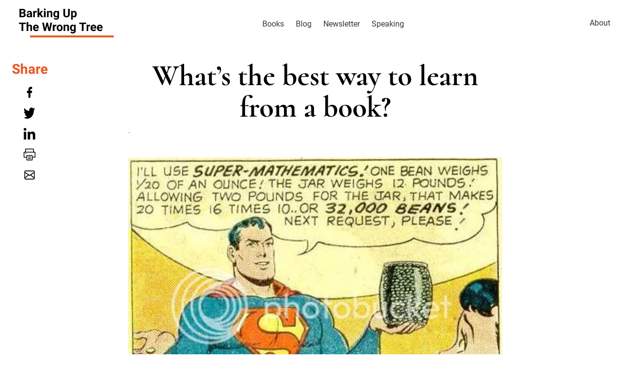

--- FILE ---
content_type: text/html; charset=UTF-8
request_url: https://bakadesuyo.com/2012/09/whats-the-best-way-to-learn-from-a-book/
body_size: 15625
content:
<!DOCTYPE html>
<html lang="en" id="main-html">
  <head>
    <meta http-equiv="Content-Type" charset="UTF-8" content="text/html;charset=utf-8" />
    <meta http-equiv="X-UA-Compatible" content="IE=edge">
    <meta name="viewport" content="width=device-width, initial-scale=1">

    <!-- HTML5 shim and Respond.js for IE8 support of HTML5 elements and media queries -->
    <!-- WARNING: Respond.js doesn't work if you view the page via file:// -->
    <!--[if lt IE 9]>
      <script src="https://oss.maxcdn.com/html5shiv/3.7.3/html5shiv.min.js"></script>
      <script src="https://oss.maxcdn.com/respond/1.4.2/respond.min.js"></script>
    <![endif]-->
    

    <link href="/wp-content/themes/bakadesuyo/assets/css/bootstrap.min.css" rel="stylesheet">
    <link href="/wp-content/themes/bakadesuyo/assets/css/configuraciones-generales.css" rel="stylesheet">
    <link href="/wp-content/themes/bakadesuyo/assets/css/main.css" rel="stylesheet">
    <link href="https://unpkg.com/aos@2.3.1/dist/aos.css" rel="stylesheet">
    <script src="/wp-includes/js/jquery/jquery.min.js?ver=3.6.0"></script>

    <!-- Global site tag (gtag.js) - Google Analytics -->
    <script async src="https://www.googletagmanager.com/gtag/js?id=UA-9627528-1"></script>
    <script>
      window.dataLayer = window.dataLayer || [];
      function gtag(){dataLayer.push(arguments);}
      gtag('js', new Date());

      gtag('config', 'UA-9627528-1');
    </script>
    
    
    <meta name='robots' content='index, follow, max-image-preview:large, max-snippet:-1, max-video-preview:-1' />
	<style>img:is([sizes="auto" i], [sizes^="auto," i]) { contain-intrinsic-size: 3000px 1500px }</style>
	
	<!-- This site is optimized with the Yoast SEO plugin v26.6 - https://yoast.com/wordpress/plugins/seo/ -->
	<title>What&#039;s the best way to learn from a book? - Barking Up The Wrong Tree</title>
	<meta name="description" content="Everything you need to know about What&#039;s the best way to learn from a book?" />
	<link rel="canonical" href="https://bakadesuyo.com/2012/09/whats-the-best-way-to-learn-from-a-book/" />
	<meta property="og:locale" content="en_US" />
	<meta property="og:type" content="article" />
	<meta property="og:title" content="What&#039;s the best way to learn from a book? - Barking Up The Wrong Tree" />
	<meta property="og:description" content="Everything you need to know about What&#039;s the best way to learn from a book?" />
	<meta property="og:url" content="https://bakadesuyo.com/2012/09/whats-the-best-way-to-learn-from-a-book/" />
	<meta property="og:site_name" content="Barking Up The Wrong Tree" />
	<meta property="article:publisher" content="https://www.facebook.com/bakadesuyo" />
	<meta property="article:author" content="https://www.facebook.com/bakadesuyo" />
	<meta property="article:published_time" content="2012-09-06T21:17:00+00:00" />
	<meta property="article:modified_time" content="2016-08-21T13:50:42+00:00" />
	<meta property="og:image" content="http://i45.photobucket.com/albums/f69/johndborra/1007supermathematics1iw.jpg" />
	<meta name="author" content="Eric Barker" />
	<meta name="twitter:card" content="summary_large_image" />
	<meta name="twitter:creator" content="@bakadesuyo" />
	<meta name="twitter:site" content="@bakadesuyo" />
	<meta name="twitter:label1" content="Written by" />
	<meta name="twitter:data1" content="Eric Barker" />
	<meta name="twitter:label2" content="Est. reading time" />
	<meta name="twitter:data2" content="1 minute" />
	<script type="application/ld+json" class="yoast-schema-graph">{"@context":"https://schema.org","@graph":[{"@type":"Article","@id":"https://bakadesuyo.com/2012/09/whats-the-best-way-to-learn-from-a-book/#article","isPartOf":{"@id":"https://bakadesuyo.com/2012/09/whats-the-best-way-to-learn-from-a-book/"},"author":{"name":"Eric Barker","@id":"https://bakadesuyo.com/#/schema/person/ab5722780e9e61a5c1ca846ad60be42e"},"headline":"What&#8217;s the best way to learn from a book?","datePublished":"2012-09-06T21:17:00+00:00","dateModified":"2016-08-21T13:50:42+00:00","mainEntityOfPage":{"@id":"https://bakadesuyo.com/2012/09/whats-the-best-way-to-learn-from-a-book/"},"wordCount":213,"commentCount":0,"publisher":{"@id":"https://bakadesuyo.com/#/schema/person/ab5722780e9e61a5c1ca846ad60be42e"},"image":{"@id":"https://bakadesuyo.com/2012/09/whats-the-best-way-to-learn-from-a-book/#primaryimage"},"thumbnailUrl":"http://i45.photobucket.com/albums/f69/johndborra/1007supermathematics1iw.jpg","articleSection":["Become an Expert","Master The Workplace","Miscellaneous Awesome"],"inLanguage":"en-US","potentialAction":[{"@type":"CommentAction","name":"Comment","target":["https://bakadesuyo.com/2012/09/whats-the-best-way-to-learn-from-a-book/#respond"]}]},{"@type":"WebPage","@id":"https://bakadesuyo.com/2012/09/whats-the-best-way-to-learn-from-a-book/","url":"https://bakadesuyo.com/2012/09/whats-the-best-way-to-learn-from-a-book/","name":"What's the best way to learn from a book? - Barking Up The Wrong Tree","isPartOf":{"@id":"https://bakadesuyo.com/#website"},"primaryImageOfPage":{"@id":"https://bakadesuyo.com/2012/09/whats-the-best-way-to-learn-from-a-book/#primaryimage"},"image":{"@id":"https://bakadesuyo.com/2012/09/whats-the-best-way-to-learn-from-a-book/#primaryimage"},"thumbnailUrl":"http://i45.photobucket.com/albums/f69/johndborra/1007supermathematics1iw.jpg","datePublished":"2012-09-06T21:17:00+00:00","dateModified":"2016-08-21T13:50:42+00:00","description":"Everything you need to know about What's the best way to learn from a book?","breadcrumb":{"@id":"https://bakadesuyo.com/2012/09/whats-the-best-way-to-learn-from-a-book/#breadcrumb"},"inLanguage":"en-US","potentialAction":[{"@type":"ReadAction","target":["https://bakadesuyo.com/2012/09/whats-the-best-way-to-learn-from-a-book/"]}]},{"@type":"ImageObject","inLanguage":"en-US","@id":"https://bakadesuyo.com/2012/09/whats-the-best-way-to-learn-from-a-book/#primaryimage","url":"http://i45.photobucket.com/albums/f69/johndborra/1007supermathematics1iw.jpg","contentUrl":"http://i45.photobucket.com/albums/f69/johndborra/1007supermathematics1iw.jpg"},{"@type":"BreadcrumbList","@id":"https://bakadesuyo.com/2012/09/whats-the-best-way-to-learn-from-a-book/#breadcrumb","itemListElement":[{"@type":"ListItem","position":1,"name":"Barking Up The Wrong Tree","item":"https://bakadesuyo.com/"},{"@type":"ListItem","position":2,"name":"Master The Workplace","item":"http://bakadesuyo.com/category/work/"},{"@type":"ListItem","position":3,"name":"What&#8217;s the best way to learn from a book?"}]},{"@type":"WebSite","@id":"https://bakadesuyo.com/#website","url":"https://bakadesuyo.com/","name":"Barking Up The Wrong Tree","description":"How to be awesome at life.","publisher":{"@id":"https://bakadesuyo.com/#/schema/person/ab5722780e9e61a5c1ca846ad60be42e"},"potentialAction":[{"@type":"SearchAction","target":{"@type":"EntryPoint","urlTemplate":"https://bakadesuyo.com/?s={search_term_string}"},"query-input":{"@type":"PropertyValueSpecification","valueRequired":true,"valueName":"search_term_string"}}],"inLanguage":"en-US"},{"@type":["Person","Organization"],"@id":"https://bakadesuyo.com/#/schema/person/ab5722780e9e61a5c1ca846ad60be42e","name":"Eric Barker","logo":{"@id":"https://bakadesuyo.com/#/schema/person/image/"},"sameAs":["http://www.bakadesuyo.com","https://www.facebook.com/bakadesuyo","https://x.com/bakadesuyo"]}]}</script>
	<!-- / Yoast SEO plugin. -->


<link href='https://fonts.gstatic.com' crossorigin rel='preconnect' />
<link rel="alternate" type="application/rss+xml" title="Barking Up The Wrong Tree &raquo; Feed" href="https://bakadesuyo.com/feed/" />
<link rel="alternate" type="application/rss+xml" title="Barking Up The Wrong Tree &raquo; Comments Feed" href="https://bakadesuyo.com/comments/feed/" />
		<!-- This site uses the Google Analytics by MonsterInsights plugin v9.11.0 - Using Analytics tracking - https://www.monsterinsights.com/ -->
		<!-- Note: MonsterInsights is not currently configured on this site. The site owner needs to authenticate with Google Analytics in the MonsterInsights settings panel. -->
					<!-- No tracking code set -->
				<!-- / Google Analytics by MonsterInsights -->
		<link rel='stylesheet' id='wgs-css' href='https://bakadesuyo.com/wp-content/plugins/wp-google-search/wgs.css?ver=6.8.3' type='text/css' media='all' />
<link rel='stylesheet' id='wgs2-css' href='https://bakadesuyo.com/wp-content/plugins/wp-google-search/wgs2.css?ver=6.8.3' type='text/css' media='all' />
<style id='wp-emoji-styles-inline-css' type='text/css'>

	img.wp-smiley, img.emoji {
		display: inline !important;
		border: none !important;
		box-shadow: none !important;
		height: 1em !important;
		width: 1em !important;
		margin: 0 0.07em !important;
		vertical-align: -0.1em !important;
		background: none !important;
		padding: 0 !important;
	}
</style>
<link rel='stylesheet' id='wp-block-library-css' href='https://bakadesuyo.com/wp-includes/css/dist/block-library/style.min.css?ver=6.8.3' type='text/css' media='all' />
<style id='classic-theme-styles-inline-css' type='text/css'>
/*! This file is auto-generated */
.wp-block-button__link{color:#fff;background-color:#32373c;border-radius:9999px;box-shadow:none;text-decoration:none;padding:calc(.667em + 2px) calc(1.333em + 2px);font-size:1.125em}.wp-block-file__button{background:#32373c;color:#fff;text-decoration:none}
</style>
<style id='global-styles-inline-css' type='text/css'>
:root{--wp--preset--aspect-ratio--square: 1;--wp--preset--aspect-ratio--4-3: 4/3;--wp--preset--aspect-ratio--3-4: 3/4;--wp--preset--aspect-ratio--3-2: 3/2;--wp--preset--aspect-ratio--2-3: 2/3;--wp--preset--aspect-ratio--16-9: 16/9;--wp--preset--aspect-ratio--9-16: 9/16;--wp--preset--color--black: #000000;--wp--preset--color--cyan-bluish-gray: #abb8c3;--wp--preset--color--white: #ffffff;--wp--preset--color--pale-pink: #f78da7;--wp--preset--color--vivid-red: #cf2e2e;--wp--preset--color--luminous-vivid-orange: #ff6900;--wp--preset--color--luminous-vivid-amber: #fcb900;--wp--preset--color--light-green-cyan: #7bdcb5;--wp--preset--color--vivid-green-cyan: #00d084;--wp--preset--color--pale-cyan-blue: #8ed1fc;--wp--preset--color--vivid-cyan-blue: #0693e3;--wp--preset--color--vivid-purple: #9b51e0;--wp--preset--gradient--vivid-cyan-blue-to-vivid-purple: linear-gradient(135deg,rgba(6,147,227,1) 0%,rgb(155,81,224) 100%);--wp--preset--gradient--light-green-cyan-to-vivid-green-cyan: linear-gradient(135deg,rgb(122,220,180) 0%,rgb(0,208,130) 100%);--wp--preset--gradient--luminous-vivid-amber-to-luminous-vivid-orange: linear-gradient(135deg,rgba(252,185,0,1) 0%,rgba(255,105,0,1) 100%);--wp--preset--gradient--luminous-vivid-orange-to-vivid-red: linear-gradient(135deg,rgba(255,105,0,1) 0%,rgb(207,46,46) 100%);--wp--preset--gradient--very-light-gray-to-cyan-bluish-gray: linear-gradient(135deg,rgb(238,238,238) 0%,rgb(169,184,195) 100%);--wp--preset--gradient--cool-to-warm-spectrum: linear-gradient(135deg,rgb(74,234,220) 0%,rgb(151,120,209) 20%,rgb(207,42,186) 40%,rgb(238,44,130) 60%,rgb(251,105,98) 80%,rgb(254,248,76) 100%);--wp--preset--gradient--blush-light-purple: linear-gradient(135deg,rgb(255,206,236) 0%,rgb(152,150,240) 100%);--wp--preset--gradient--blush-bordeaux: linear-gradient(135deg,rgb(254,205,165) 0%,rgb(254,45,45) 50%,rgb(107,0,62) 100%);--wp--preset--gradient--luminous-dusk: linear-gradient(135deg,rgb(255,203,112) 0%,rgb(199,81,192) 50%,rgb(65,88,208) 100%);--wp--preset--gradient--pale-ocean: linear-gradient(135deg,rgb(255,245,203) 0%,rgb(182,227,212) 50%,rgb(51,167,181) 100%);--wp--preset--gradient--electric-grass: linear-gradient(135deg,rgb(202,248,128) 0%,rgb(113,206,126) 100%);--wp--preset--gradient--midnight: linear-gradient(135deg,rgb(2,3,129) 0%,rgb(40,116,252) 100%);--wp--preset--font-size--small: 13px;--wp--preset--font-size--medium: 20px;--wp--preset--font-size--large: 36px;--wp--preset--font-size--x-large: 42px;--wp--preset--spacing--20: 0.44rem;--wp--preset--spacing--30: 0.67rem;--wp--preset--spacing--40: 1rem;--wp--preset--spacing--50: 1.5rem;--wp--preset--spacing--60: 2.25rem;--wp--preset--spacing--70: 3.38rem;--wp--preset--spacing--80: 5.06rem;--wp--preset--shadow--natural: 6px 6px 9px rgba(0, 0, 0, 0.2);--wp--preset--shadow--deep: 12px 12px 50px rgba(0, 0, 0, 0.4);--wp--preset--shadow--sharp: 6px 6px 0px rgba(0, 0, 0, 0.2);--wp--preset--shadow--outlined: 6px 6px 0px -3px rgba(255, 255, 255, 1), 6px 6px rgba(0, 0, 0, 1);--wp--preset--shadow--crisp: 6px 6px 0px rgba(0, 0, 0, 1);}:where(.is-layout-flex){gap: 0.5em;}:where(.is-layout-grid){gap: 0.5em;}body .is-layout-flex{display: flex;}.is-layout-flex{flex-wrap: wrap;align-items: center;}.is-layout-flex > :is(*, div){margin: 0;}body .is-layout-grid{display: grid;}.is-layout-grid > :is(*, div){margin: 0;}:where(.wp-block-columns.is-layout-flex){gap: 2em;}:where(.wp-block-columns.is-layout-grid){gap: 2em;}:where(.wp-block-post-template.is-layout-flex){gap: 1.25em;}:where(.wp-block-post-template.is-layout-grid){gap: 1.25em;}.has-black-color{color: var(--wp--preset--color--black) !important;}.has-cyan-bluish-gray-color{color: var(--wp--preset--color--cyan-bluish-gray) !important;}.has-white-color{color: var(--wp--preset--color--white) !important;}.has-pale-pink-color{color: var(--wp--preset--color--pale-pink) !important;}.has-vivid-red-color{color: var(--wp--preset--color--vivid-red) !important;}.has-luminous-vivid-orange-color{color: var(--wp--preset--color--luminous-vivid-orange) !important;}.has-luminous-vivid-amber-color{color: var(--wp--preset--color--luminous-vivid-amber) !important;}.has-light-green-cyan-color{color: var(--wp--preset--color--light-green-cyan) !important;}.has-vivid-green-cyan-color{color: var(--wp--preset--color--vivid-green-cyan) !important;}.has-pale-cyan-blue-color{color: var(--wp--preset--color--pale-cyan-blue) !important;}.has-vivid-cyan-blue-color{color: var(--wp--preset--color--vivid-cyan-blue) !important;}.has-vivid-purple-color{color: var(--wp--preset--color--vivid-purple) !important;}.has-black-background-color{background-color: var(--wp--preset--color--black) !important;}.has-cyan-bluish-gray-background-color{background-color: var(--wp--preset--color--cyan-bluish-gray) !important;}.has-white-background-color{background-color: var(--wp--preset--color--white) !important;}.has-pale-pink-background-color{background-color: var(--wp--preset--color--pale-pink) !important;}.has-vivid-red-background-color{background-color: var(--wp--preset--color--vivid-red) !important;}.has-luminous-vivid-orange-background-color{background-color: var(--wp--preset--color--luminous-vivid-orange) !important;}.has-luminous-vivid-amber-background-color{background-color: var(--wp--preset--color--luminous-vivid-amber) !important;}.has-light-green-cyan-background-color{background-color: var(--wp--preset--color--light-green-cyan) !important;}.has-vivid-green-cyan-background-color{background-color: var(--wp--preset--color--vivid-green-cyan) !important;}.has-pale-cyan-blue-background-color{background-color: var(--wp--preset--color--pale-cyan-blue) !important;}.has-vivid-cyan-blue-background-color{background-color: var(--wp--preset--color--vivid-cyan-blue) !important;}.has-vivid-purple-background-color{background-color: var(--wp--preset--color--vivid-purple) !important;}.has-black-border-color{border-color: var(--wp--preset--color--black) !important;}.has-cyan-bluish-gray-border-color{border-color: var(--wp--preset--color--cyan-bluish-gray) !important;}.has-white-border-color{border-color: var(--wp--preset--color--white) !important;}.has-pale-pink-border-color{border-color: var(--wp--preset--color--pale-pink) !important;}.has-vivid-red-border-color{border-color: var(--wp--preset--color--vivid-red) !important;}.has-luminous-vivid-orange-border-color{border-color: var(--wp--preset--color--luminous-vivid-orange) !important;}.has-luminous-vivid-amber-border-color{border-color: var(--wp--preset--color--luminous-vivid-amber) !important;}.has-light-green-cyan-border-color{border-color: var(--wp--preset--color--light-green-cyan) !important;}.has-vivid-green-cyan-border-color{border-color: var(--wp--preset--color--vivid-green-cyan) !important;}.has-pale-cyan-blue-border-color{border-color: var(--wp--preset--color--pale-cyan-blue) !important;}.has-vivid-cyan-blue-border-color{border-color: var(--wp--preset--color--vivid-cyan-blue) !important;}.has-vivid-purple-border-color{border-color: var(--wp--preset--color--vivid-purple) !important;}.has-vivid-cyan-blue-to-vivid-purple-gradient-background{background: var(--wp--preset--gradient--vivid-cyan-blue-to-vivid-purple) !important;}.has-light-green-cyan-to-vivid-green-cyan-gradient-background{background: var(--wp--preset--gradient--light-green-cyan-to-vivid-green-cyan) !important;}.has-luminous-vivid-amber-to-luminous-vivid-orange-gradient-background{background: var(--wp--preset--gradient--luminous-vivid-amber-to-luminous-vivid-orange) !important;}.has-luminous-vivid-orange-to-vivid-red-gradient-background{background: var(--wp--preset--gradient--luminous-vivid-orange-to-vivid-red) !important;}.has-very-light-gray-to-cyan-bluish-gray-gradient-background{background: var(--wp--preset--gradient--very-light-gray-to-cyan-bluish-gray) !important;}.has-cool-to-warm-spectrum-gradient-background{background: var(--wp--preset--gradient--cool-to-warm-spectrum) !important;}.has-blush-light-purple-gradient-background{background: var(--wp--preset--gradient--blush-light-purple) !important;}.has-blush-bordeaux-gradient-background{background: var(--wp--preset--gradient--blush-bordeaux) !important;}.has-luminous-dusk-gradient-background{background: var(--wp--preset--gradient--luminous-dusk) !important;}.has-pale-ocean-gradient-background{background: var(--wp--preset--gradient--pale-ocean) !important;}.has-electric-grass-gradient-background{background: var(--wp--preset--gradient--electric-grass) !important;}.has-midnight-gradient-background{background: var(--wp--preset--gradient--midnight) !important;}.has-small-font-size{font-size: var(--wp--preset--font-size--small) !important;}.has-medium-font-size{font-size: var(--wp--preset--font-size--medium) !important;}.has-large-font-size{font-size: var(--wp--preset--font-size--large) !important;}.has-x-large-font-size{font-size: var(--wp--preset--font-size--x-large) !important;}
:where(.wp-block-post-template.is-layout-flex){gap: 1.25em;}:where(.wp-block-post-template.is-layout-grid){gap: 1.25em;}
:where(.wp-block-columns.is-layout-flex){gap: 2em;}:where(.wp-block-columns.is-layout-grid){gap: 2em;}
:root :where(.wp-block-pullquote){font-size: 1.5em;line-height: 1.6;}
</style>
<link rel='stylesheet' id='relevanssi-live-search-css' href='https://bakadesuyo.com/wp-content/plugins/relevanssi-live-ajax-search/assets/styles/style.css?ver=2.5' type='text/css' media='all' />
<script type="text/javascript" src="https://bakadesuyo.com/wp-includes/js/jquery/jquery.min.js?ver=3.7.1" id="jquery-core-js"></script>
<script type="text/javascript" defer='defer' src="https://bakadesuyo.com/wp-includes/js/jquery/jquery-migrate.min.js?ver=3.4.1" id="jquery-migrate-js"></script>
<script type="text/javascript" defer='defer' src="https://bakadesuyo.com/wp-content/themes/bakadesuyo/assets/js/mc-validate.js?ver=6.8.3" id="mc-validate-js"></script>
<link rel="https://api.w.org/" href="https://bakadesuyo.com/wp-json/" /><link rel="alternate" title="JSON" type="application/json" href="https://bakadesuyo.com/wp-json/wp/v2/posts/18544" /><link rel="EditURI" type="application/rsd+xml" title="RSD" href="https://bakadesuyo.com/xmlrpc.php?rsd" />
<link rel='shortlink' href='https://bakadesuyo.com/?p=18544' />
<link rel="alternate" title="oEmbed (JSON)" type="application/json+oembed" href="https://bakadesuyo.com/wp-json/oembed/1.0/embed?url=https%3A%2F%2Fbakadesuyo.com%2F2012%2F09%2Fwhats-the-best-way-to-learn-from-a-book%2F" />
<link rel="alternate" title="oEmbed (XML)" type="text/xml+oembed" href="https://bakadesuyo.com/wp-json/oembed/1.0/embed?url=https%3A%2F%2Fbakadesuyo.com%2F2012%2F09%2Fwhats-the-best-way-to-learn-from-a-book%2F&#038;format=xml" />
<link rel="icon" href="https://bakadesuyo.com/wp-content/uploads/2012/10/cropped-bakalogo-32x32.png" sizes="32x32" />
<link rel="icon" href="https://bakadesuyo.com/wp-content/uploads/2012/10/cropped-bakalogo-192x192.png" sizes="192x192" />
<link rel="apple-touch-icon" href="https://bakadesuyo.com/wp-content/uploads/2012/10/cropped-bakalogo-180x180.png" />
<meta name="msapplication-TileImage" content="https://bakadesuyo.com/wp-content/uploads/2012/10/cropped-bakalogo-270x270.png" />

  <script src="//geniuslinkcdn.com/snippet.min.js" defer></script>
  <script type="text/javascript">
    jQuery(document).ready(function( $ ) {
	  var ale_on_click_checkbox_is_checked="1";
	  if(typeof Georiot !== "undefined")
	  {
		if(ale_on_click_checkbox_is_checked) {
			Georiot.amazon.addOnClickRedirect(21272, true);
		}
		else {
			Georiot.amazon.convertToGeoRiotLinks(21272, true);
		};
	  };
    });
  </script>
<noscript><style id="rocket-lazyload-nojs-css">.rll-youtube-player, [data-lazy-src]{display:none !important;}</style></noscript><script>
/*! loadCSS rel=preload polyfill. [c]2017 Filament Group, Inc. MIT License */
(function(w){"use strict";if(!w.loadCSS){w.loadCSS=function(){}}
var rp=loadCSS.relpreload={};rp.support=(function(){var ret;try{ret=w.document.createElement("link").relList.supports("preload")}catch(e){ret=!1}
return function(){return ret}})();rp.bindMediaToggle=function(link){var finalMedia=link.media||"all";function enableStylesheet(){link.media=finalMedia}
if(link.addEventListener){link.addEventListener("load",enableStylesheet)}else if(link.attachEvent){link.attachEvent("onload",enableStylesheet)}
setTimeout(function(){link.rel="stylesheet";link.media="only x"});setTimeout(enableStylesheet,3000)};rp.poly=function(){if(rp.support()){return}
var links=w.document.getElementsByTagName("link");for(var i=0;i<links.length;i++){var link=links[i];if(link.rel==="preload"&&link.getAttribute("as")==="style"&&!link.getAttribute("data-loadcss")){link.setAttribute("data-loadcss",!0);rp.bindMediaToggle(link)}}};if(!rp.support()){rp.poly();var run=w.setInterval(rp.poly,500);if(w.addEventListener){w.addEventListener("load",function(){rp.poly();w.clearInterval(run)})}else if(w.attachEvent){w.attachEvent("onload",function(){rp.poly();w.clearInterval(run)})}}
if(typeof exports!=="undefined"){exports.loadCSS=loadCSS}
else{w.loadCSS=loadCSS}}(typeof global!=="undefined"?global:this))
</script>  </head>

  <body class="wp-singular post-template-default single single-post postid-18544 single-format-standard wp-theme-bakadesuyo">
      <nav class="navbar navbar-default">
        <div class="container">
          <div class="navbar-header">
            <button type="button" class="navbar-toggle collapsed" data-toggle="collapse" data-target="#bs-example-navbar-collapse-1" aria-expanded="false">
              <span class="sr-only">Toggle navigation</span>
              <span class="icon-bar"></span>
              <span class="icon-bar"></span>
              <span class="icon-bar"></span>
            </button>
            <a class="navbar-brand" href="/">
              <img src="/wp-content/themes/bakadesuyo/assets/img/logo-header.svg">
            </a>
          </div>

          <div class="collapse navbar-collapse" id="bs-example-navbar-collapse-1">
            <!-- <form class="navbar-form navbar-left" method="get" action="/?s">
              <div class="form-group">
                <input type="text" name="s" class="form-control" placeholder="You can search the blog’s archives here" value="" autocomplete="off" >
                <img src="/wp-content/themes/bakadesuyo/assets/img/search.svg">
              </div>
             
            </form> -->
             <!-- <button type="submit" class="btn btn-default">Submit</button> -->
            

             <div class="menu-menu-general-container"><ul id="menu-menu-general" class="menu"><li id="menu-item-46696" class="menu-item menu-item-type-custom menu-item-object-custom menu-item-has-children menu-item-46696"><a href="#!">Books</a>
<ul class="sub-menu">
	<li id="menu-item-46616" class="menu-item menu-item-type-post_type menu-item-object-page menu-item-46616"><a href="https://bakadesuyo.com/barking-up-the-wrong-tree/">Barking Up The Wrong Tree</a></li>
	<li id="menu-item-46766" class="menu-item menu-item-type-post_type menu-item-object-page menu-item-46766"><a href="https://bakadesuyo.com/plays-well-with-others/">Plays Well With Others</a></li>
</ul>
</li>
<li id="menu-item-46623" class="menu-item menu-item-type-post_type menu-item-object-page menu-item-46623"><a href="https://bakadesuyo.com/blog/">Blog</a></li>
<li id="menu-item-46619" class="menu-item menu-item-type-post_type menu-item-object-page menu-item-46619"><a href="https://bakadesuyo.com/newsletter/">Newsletter</a></li>
<li id="menu-item-46803" class="menu-item menu-item-type-post_type menu-item-object-page menu-item-46803"><a href="https://bakadesuyo.com/speaking/">Speaking</a></li>
</ul></div>             <!-- <li class="active"><a href="#">Home <span class="sr-only">(current)</span></a></li>
             <li><a href="#">About</a></li>
             <li><a href="#">Blog</a></li>
             <li><a href="#">Book</a></li>
             <li><a href="#">Newsletter</a></li>
             <li><a href="#">Contact</a></li> -->
             
             <div class="right-navbar-data">
               <div class="menu-right-menu-container"><ul id="menu-right-menu" class="menu"><li id="menu-item-46689" class="menu-item menu-item-type-post_type menu-item-object-page menu-item-46689"><a href="https://bakadesuyo.com/about/">About</a></li>
</ul></div>             </div>
          </div>
          <div class="right-navbar-data">
            <div class="menu-right-menu-container"><ul id="menu-right-menu-1" class="menu"><li class="menu-item menu-item-type-post_type menu-item-object-page menu-item-46689"><a href="https://bakadesuyo.com/about/">About</a></li>
</ul></div>          </div>


        </div>
      </nav>

<!--  // CONTENT SINGLE -->

 <!--  // LAYOU CONTENT POST --> 
<!-- <div id="bar-anun">
  <p>
    <svg xmlns="http://www.w3.org/2000/svg" version="1.1" xmlns:xlink="http://www.w3.org/1999/xlink" xmlns:svgjs="http://svgjs.com/svgjs" width="35" height="35" x="0" y="0" viewBox="0 0 91 91" style="enable-background:new 0 0 35 35" xml:space="preserve" class=""><g><g xmlns="http://www.w3.org/2000/svg" fill="rgb(0,0,0)"><path d="m58.67 28.94c-8.85-13.02-20.67-19.94-26.86-15.7a7.14 7.14 0 0 0 -1.75 1.76c0 .05-14.33 29.05-14.33 29.05l-8 5.42a11.3 11.3 0 0 0 -3 15.7l.36.53a11.32 11.32 0 0 0 15.63 3l12.85 18.93c1.89 2.33 5.52 4.65 10 1.92a6.77 6.77 0 0 0 3-4.6 7.16 7.16 0 0 0 -1.11-5.4l-11.32-16.7s26.76-2.13 26.86-2.17a6.41 6.41 0 0 0 2.33-1c3.18-2.16 4.32-6.69 3.22-12.76-.99-5.59-3.8-11.92-7.88-17.98zm-50.67 34.79-.36-.53a7.79 7.79 0 0 1 2.08-10.83l6.91-4.7 9.12 13.43-6.91 4.7a7.8 7.8 0 0 1 -10.84-2.07zm34.58 17.79a3.7 3.7 0 0 1 -1 5.13 3.71 3.71 0 0 1 -5.14-1l-12.81-18.87 5.15-3.5 1.36-.11zm-13.52-21.78-9.94-14.64 9.48-19.33c.92 5.43 3.61 11.88 7.91 18.21s9.3 11.21 14 14.07zm29.5-2.33c-4.78-.31-12.56-5.7-19.15-15.41s-8.73-18.9-7.26-23.47a4.26 4.26 0 0 1 4-3c4.74 0 12.81 5.42 19.59 15.41 3.82 5.62 6.6 11.5 7.36 16.64 1.49 9.83-4.54 9.83-4.54 9.83z" fill="#fff" data-original="#fff" class=""></path><path d="m46.17 29.31a9.39 9.39 0 0 0 -7.12 1.47 1.75 1.75 0 1 0 2 2.89 6 6 0 1 1 6.74 9.93 1.75 1.75 0 0 0 1 3.19 1.71 1.71 0 0 0 1-.3 9.49 9.49 0 0 0 -3.55-17.18z" fill="#fff" data-original="#fff" class=""></path><path d="m60.83 16.77h.17a1.75 1.75 0 0 0 1.74-1.57l1.35-13.12a1.75 1.75 0 1 0 -3.48-.36l-1.34 13.13a1.75 1.75 0 0 0 1.56 1.92z" fill="#fff" data-original="#fff" class=""></path><path d="m83.45 14.07a1.76 1.76 0 0 0 -2.43-.5l-12.19 8a1.75 1.75 0 0 0 1 3.21 1.78 1.78 0 0 0 1-.28l12.19-8a1.75 1.75 0 0 0 .43-2.43z" fill="#fff" data-original="#fff" class=""></path><path d="m87.18 35.43-14.18-2.55a1.75 1.75 0 0 0 -.62 3.45l14.17 2.55h.31a1.75 1.75 0 0 0 .31-3.48z" fill="#fff" data-original="#fff" class=""></path></g></g></svg>
    Order my new book by 5/16 for exclusive bonuses. Click <a href="/plays-well-with-others/">here</a>.</p>
</div> -->
<section id="single-blog">
  <div class="circle-orange2" style="background-image: url(/wp-content/themes/bakadesuyo/assets/img/circle-orange.svg);">                
  </div>
  <div class="container">
    <div class="header-single">
      <h1>What&#8217;s the best way to learn from a book?</h1>.
     <!-- <p>Before we commence with the festivities, I wanted to thank everyone for helping my first book become a Wall Street Journal bestseller. To check it out, click <a href="https://www.amazon.com/Barking-Wrong-Tree-Surprising-Everything/dp/0062416049?tag=spacforrent-20&geniuslink=true" target="_blank">here</a>.</p>--> 
      <div class="group-profile">
        <!-- <div class="img-profile">
          <a href=""><img src="/wp-content/themes/bakadesuyo/assets/img/profile.png"></a>
        </div> -->
        <!-- <div class="text-profile">
          <small>Eric Barker</small>
          <span><a href="/category/expert">Become an Expert</a></span>
        </div> -->
      </div>
    </div>      

    <div class="content-single">
      <p><img fetchpriority="high" decoding="async" class="posterous_download_image aligncenter" src="http://i45.photobucket.com/albums/f69/johndborra/1007supermathematics1iw.jpg" alt="" width="455" height="393" border="0" /></p>
<p>Don&#8217;t keep reading it over and over. Read it and write a one page summary.</p>
<p>Via Daniel Coyle&#8217;s excellent book <a href="http://www.amazon.com/gp/product/034553025X/ref=as_li_ss_tl?ie=UTF8&amp;camp=1789&amp;creative=390957&amp;creativeASIN=034553025X&amp;linkCode=as2&amp;tag=spacforrent-20" target="_blank">The Little Book of Talent: 52 Tips for Improving Your Skills</a>:</p>
<blockquote><p>Research shows that people who (wrote a summary) remember 50 percent more material over the long term than people who follow (repeatedly read). This is because of one of deep practice’s most fundamental rules: Learning is reaching. Passively reading a book— a relatively effortless process, letting the words wash over you like a warm bath— doesn’t put you in the sweet spot. Less reaching equals less learning. On the other hand, closing the book and writing a summary forces you to figure out the key points (one set of reaches), process and organize those ideas so they make sense (more reaches), and write them on the page (still more reaches, along with repetition). The equation is always the same: More reaching equals more learning.</p></blockquote>
<p data-evernote-id="247"><strong data-evernote-id="248">Join over 262,000 readers. Get a free weekly update via email <a href="http://eepurl.com/o6uAD" target="_blank" data-evernote-id="249">here</a>.</strong></p>
<p data-evernote-id="250"><span style="text-decoration: underline;"><span data-evernote-id="251">Related posts:</span></span></p>
<p data-evernote-id="252"><a href="http://bakadesuyo.com/2014/10/how-to-get-people-to-like-you/" target="_blank" data-evernote-id="253">How To Get People To Like You: 7 Ways From An FBI Behavior Expert</a></p>
<p data-evernote-id="254"><a href="http://bakadesuyo.com/2015/09/make-you-happy-2/" target="_blank" data-evernote-id="255">New Neuroscience Reveals 4 Rituals That Will Make You Happy</a></p>
<p data-evernote-id="256"><a href="http://bakadesuyo.com/2014/09/be-more-successful/" target="_blank" data-evernote-id="257">New Harvard Research Reveals A Fun Way To Be More Successful</a></p>
    </div>
  </div>
</section>
<!--  // END LAYOUT CONTENT POST --> 
<!--  // END CONTENT SINGLE -->


  <!--  //  CONTENT SHARE POST -->
  <section id="share" class="content-share">
        <div class="container">
      <h3>Share</h3>
      <span>
        <a rel="noopener noreferrer" 
           target="_blank" 
           href="https://www.facebook.com/sharer/sharer.php?u=https://bakadesuyo.com/2012/09/whats-the-best-way-to-learn-from-a-book/">
            <img src="/wp-content/themes/bakadesuyo/assets/img/facebook-bek.svg">
        </a>
      </span>
      <span>
        <a rel="noopener noreferrer" 
           target="_blank" 
           href="https://twitter.com/share?text=What&#8217;s the best way to learn from a book?&amp;url=https://bakadesuyo.com/2012/09/whats-the-best-way-to-learn-from-a-book/" >
            <img src="/wp-content/themes/bakadesuyo/assets/img/twitter-bek.svg">
        </a>
      </span>
      <span>
        <a  href="http://www.linkedin.com/shareArticle?mini=true&url=https://bakadesuyo.com/2012/09/whats-the-best-way-to-learn-from-a-book/" target="_blank">
          <img src="/wp-content/themes/bakadesuyo/assets/img/in.svg">
        </a>
      </span>
      <span>
        <a href="#!" onclick="window.print()">
          <img src="/wp-content/themes/bakadesuyo/assets/img/impresor.svg">
        </a>
      </span>
      <span>
        <a rel="noopener noreferrer" 
           href="mailto:?Subject=What&#8217;s the best way to learn from a book? | Bakadesuyo&amp;Body=What&#8217;s the best way to learn from a book? %0D Link: https://bakadesuyo.com/2012/09/whats-the-best-way-to-learn-from-a-book/ %0D">
          <img src="/wp-content/themes/bakadesuyo/assets/img/email.svg">
        </a>
      </span>
    </div>
  </section>
  
  <!--  // END CONTENT SHARE POST -->

  <!--  // CONTENT SUBSCRIBE NEWSLETTER -->
   <section id="share" class="newsletter-blog newsletter-homev2 form-general">
	<div class="container">
		<div class="form-single">
			<div class="column-left-form">
				<h4>
					Subscribe to the newsletter
				</h4>	
			</div>
			<div class="column-right-form">
				<!-- <form>
					<div class="group-img-form">
						<img src="/wp-content/themes/bakadesuyo/assets/img/arrow-form.svg">
						<input type="email" name="" placeholder="Add your e-mail">
					</div>
					
					<button type="submit">Get Started</button>
				</form> -->
				<!-- Begin Mailchimp Signup Form -->
				<link href="/wp-content/themes/bakadesuyo/assets/css/classic-10_7.css" rel="stylesheet" type="text/css">
				<style type="text/css">
				#mc_embed_signup{background:#fff; clear:left; font:14px Helvetica,Arial,sans-serif; }
				/* Add your own Mailchimp form style overrides in your site stylesheet or in this style block.
				We recommend moving this block and the preceding CSS link to the HEAD of your HTML file. */
				</style>
				<div id="mc_embed_signup_2">
					<form action="https://bakadesuyo.us5.list-manage.com/subscribe/post?u=b083212130155b748c7785081&id=78d4c08a64" method="post" id="mc-embedded-subscribe-form-2" name="mc-embedded-subscribe-form-2" class="validate" target="_blank" novalidate>
						<div id="mc_embed_signup_scroll_2">
							<div class="mc-field-group">
								<label for="mce-EMAIL-2">Email Address <span class="asterisk">*</span></label>
								<img src="/wp-content/themes/bakadesuyo/assets/img/arrow-form.svg">
								<input type="email" value="" name="EMAIL" class="required email" id="mce-EMAIL-2" aria-required="true" placeholder="E-mail" required>
							</div>
							<div class="mc-field-group">
								<label for="mce-FNAME-2">First Name</label>
								<input type="text" value="" name="FNAME" class="" id="mce-FNAME-2" placeholder="First Name">
							</div>
							<div id="mce-responses-2" class="clear">
								<div class="response" id="mce-error-response-2" style="display:none"></div>
								<div class="response" id="mce-success-response-2" style="display:none"></div>
							</div>
							<div style="position: absolute; left: -5000px;" aria-hidden="true">
								<input type="text" name="b_b083212130155b748c7785081_78d4c08a64" tabindex="-1" value="">
							</div>
							<div class="clear">
								<input type="submit" value="Subscribe" name="subscribe" id="mc-embedded-subscribe-2" class="button">
							</div>
						</div>
					</form>
				</div>
				<script type='text/javascript' src='/wp-content/themes/bakadesuyo/assets/js/mc-validate.js'></script><script type='text/javascript'>(function($) {window.fnames = new Array(); window.ftypes = new Array();fnames[0]='EMAIL';ftypes[0]='email';fnames[1]='FNAME';ftypes[1]='text';fnames[2]='LNAME';ftypes[2]='text';fnames[3]='MMERGE3';ftypes[3]='text';fnames[4]='MMERGE4';ftypes[4]='text';fnames[5]='MMERGE5';ftypes[5]='text';fnames[6]='MMERGE6';ftypes[6]='text';fnames[7]='MMERGE7';ftypes[7]='text';fnames[8]='MMERGE8';ftypes[8]='text';fnames[9]='MMERGE9';ftypes[9]='text';fnames[10]='MMERGE10';ftypes[10]='text';fnames[11]='MMERGE11';ftypes[11]='text';fnames[12]='MMERGE12';ftypes[12]='text';fnames[13]='MMERGE13';ftypes[13]='text';fnames[14]='MMERGE14';ftypes[14]='text';fnames[15]='MMERGE15';ftypes[15]='text';fnames[16]='MMERGE16';ftypes[16]='text';fnames[17]='MMERGE17';ftypes[17]='text';}(jQuery));var $mcj = jQuery.noConflict(true);</script>
				<!--End mc_embed_signup-->
			</div>	
		</div>
	</div>
</section>   
  <!--  // END CONTENT SUBSCRIBE NEWSLETTER -->



  <section class="share__options__mobile">
    <div class="share__options__mobile__content">
      <span class="share__options__mobile__content__ico__face">
        <a rel="noopener noreferrer" 
           target="_blank" 
           href="https://www.facebook.com/sharer/sharer.php?u=https://bakadesuyo.com/2012/09/whats-the-best-way-to-learn-from-a-book/">
            <svg width="22" height="22" viewBox="0 0 22 22" fill="none" xmlns="http://www.w3.org/2000/svg">
            <path d="M8.48387 13.4229C8.42087 13.4229 7.03487 13.4229 6.40487 13.4229C6.06887 13.4229 5.96387 13.277 5.96387 12.9123C5.96387 11.9396 5.96387 10.9426 5.96387 9.96995C5.96387 9.58088 6.08987 9.4593 6.40487 9.4593H8.48387C8.48387 9.38635 8.48387 7.97597 8.48387 7.31942C8.48387 6.34675 8.63087 5.42271 9.05087 4.57162C9.49187 3.69621 10.1219 3.11261 10.9199 2.77217C11.4449 2.55332 11.9699 2.45605 12.5369 2.45605H14.5949C14.8889 2.45605 15.0149 2.60196 15.0149 2.94239V5.71451C15.0149 6.05494 14.8889 6.20085 14.5949 6.20085C14.0279 6.20085 13.4609 6.20085 12.8939 6.22516C12.3269 6.22516 12.0329 6.54128 12.0329 7.22215C12.0119 7.95166 12.0329 8.65685 12.0329 9.41067H14.4689C14.8049 9.41067 14.9309 9.55657 14.9309 9.94564V12.888C14.9309 13.277 14.8259 13.3986 14.4689 13.3986C13.7129 13.3986 12.0959 13.3986 12.0329 13.3986V21.3259C12.0329 21.7393 11.9279 21.8852 11.5499 21.8852C10.6679 21.8852 9.80687 21.8852 8.92487 21.8852C8.60987 21.8852 8.48387 21.7393 8.48387 21.3745C8.48387 18.8213 8.48387 13.4959 8.48387 13.4229Z" fill="black"/>
            </svg>
        </a>
      </span> 
      <!--  -->
      <span class="share__options__mobile__content__ico__tw">
        <a rel="noopener noreferrer" 
           target="_blank" 
           href="https://twitter.com/share?text=What&#8217;s the best way to learn from a book?&amp;url=https://bakadesuyo.com/2012/09/whats-the-best-way-to-learn-from-a-book/" >
            <svg width="22" height="22" viewBox="0 0 22 22" fill="none" xmlns="http://www.w3.org/2000/svg">
            <path d="M20.2261 2.34466C19.4676 2.74052 18.6838 3.01457 17.8495 3.13637C18.7091 2.52736 19.3665 1.55296 19.6699 0.365402C18.8608 0.943955 17.9759 1.33981 17.0405 1.58341C16.282 0.609004 15.1948 0 14.0066 0C11.7058 0 9.86022 2.25331 9.86022 4.99383C9.86022 5.38968 9.8855 5.75508 9.96135 6.12048C6.52291 5.93778 3.489 3.92807 1.44111 0.913505C-0.0252825 4.08032 1.61809 6.69904 2.70524 7.58209C2.04789 7.58209 1.39054 7.33849 0.834326 6.97309C0.834326 9.43955 2.27543 11.4797 4.14635 11.9365C3.74183 12.0887 2.83165 12.1801 2.27544 12.0278C2.80637 14.0071 4.34861 15.4687 6.14368 15.4991C4.72785 16.8389 2.65467 17.9047 0 17.5697C1.84563 19.0009 4.01994 19.8231 6.37122 19.8231C14.0066 19.8231 18.1529 12.2105 18.1529 5.63328C18.1529 5.42013 18.1529 5.20698 18.1276 4.99383C18.9872 4.23257 19.6952 3.34952 20.2261 2.34466Z" fill="black"/>
            </svg>
        </a>
      </span>
      <!--  -->
      <span class="share__options__mobile__content__ico__in">
        <a  href="http://www.linkedin.com/shareArticle?mini=true&url=https://bakadesuyo.com/2012/09/whats-the-best-way-to-learn-from-a-book/" target="_blank">
          <svg width="22" height="22" viewBox="0 0 22 22" fill="none" xmlns="http://www.w3.org/2000/svg">
          <path d="M19.5997 19.5993V12.421C19.5997 8.89315 18.8402 6.19824 14.7243 6.19824C12.7399 6.19824 11.4169 7.27621 10.878 8.30517H10.829V6.51673H6.93359V19.5993H11.0005V13.107C11.0005 11.3921 11.3189 9.75062 13.4259 9.75062C15.5083 9.75062 15.5328 11.6861 15.5328 13.205V19.5748H19.5997V19.5993Z" fill="black"/>
          <path d="M0.318359 6.5166H4.38522V19.5992H0.318359V6.5166Z" fill="black"/>
          <path d="M2.35192 0C1.05346 0 0 1.05346 0 2.35192C0 3.65038 1.05346 4.72834 2.35192 4.72834C3.65038 4.72834 4.70384 3.65038 4.70384 2.35192C4.70384 1.05346 3.65038 0 2.35192 0Z" fill="black"/>
          </svg>
        </a>
      </span>
      <!--  -->
      <span class="share__options__mobile__content__ico__mail">
        <a rel="noopener noreferrer" 
           href="mailto:?Subject=What&#8217;s the best way to learn from a book? | Bakadesuyo&amp;Body=What&#8217;s the best way to learn from a book? %0D Link: https://bakadesuyo.com/2012/09/whats-the-best-way-to-learn-from-a-book/ %0D">
           <svg width="22" height="22" viewBox="0 0 22 22" fill="none" xmlns="http://www.w3.org/2000/svg">
           <path d="M20.25 5.47119H3.75C3.15346 5.47199 2.58155 5.76046 2.15973 6.27332C1.73792 6.78618 1.50066 7.48154 1.5 8.20684V20.9732C1.50066 21.6985 1.73792 22.3938 2.15973 22.9067C2.58155 23.4196 3.15346 23.708 3.75 23.7088H20.25C20.8465 23.708 21.4185 23.4196 21.8403 22.9067C22.2621 22.3938 22.4993 21.6985 22.5 20.9732V8.20684C22.4993 7.48154 22.2621 6.78618 21.8403 6.27332C21.4185 5.76046 20.8465 5.47199 20.25 5.47119ZM15.3041 14.3741L21 10.6451V19.2218L15.3041 14.3741ZM3.75 7.29496H20.25C20.4489 7.29517 20.6395 7.39132 20.7801 7.56228C20.9207 7.73324 20.9998 7.96506 21 8.20684V8.57433L12 14.4663L3 8.57433V8.20684C3.00018 7.96506 3.07925 7.73324 3.21987 7.56228C3.36048 7.39132 3.55114 7.29517 3.75 7.29496ZM3 10.6451L8.69587 14.3741L3 19.2218V10.6451ZM20.25 21.8851H3.75C3.61114 21.8838 3.47533 21.8355 3.35789 21.7454C3.24045 21.6553 3.14605 21.5271 3.08535 21.3752L10.1743 15.342L11.6448 16.3044C11.7539 16.376 11.876 16.4134 12 16.4134C12.124 16.4134 12.2461 16.376 12.3552 16.3044L13.8257 15.3416L20.9146 21.3749C20.854 21.5268 20.7596 21.6551 20.6422 21.7452C20.5247 21.8354 20.3889 21.8838 20.25 21.8851Z" fill="black"/>
           </svg>
        </a>
      </span>
    </div>
  </section>

  

<footer style="background-color: #000000">
  <div class="container">
    <div class="column-left">
      <a href="https://bakadesuyo.com/"><img src="https://bakadesuyo.com/wp-content/uploads/2022/02/logo_footer.png"></a>
      <p><a href="https://bakadesuyo.com/legal/">Legal</a></p>
<p>© 2022 Eric Barker</p>
    </div>
    <div class="column-right">
      <ul>
        <div class="menu-menu-footer-container"><ul id="menu-menu-footer" class="menu"><li id="menu-item-46610" class="menu-item menu-item-type-post_type menu-item-object-page menu-item-46610"><a href="https://bakadesuyo.com/about/">About</a></li>
<li id="menu-item-46633" class="menu-item menu-item-type-post_type menu-item-object-page menu-item-46633"><a href="https://bakadesuyo.com/blog/">Blog</a></li>
<li id="menu-item-46693" class="menu-item menu-item-type-post_type menu-item-object-page menu-item-46693"><a href="https://bakadesuyo.com/search/">Search</a></li>
<li id="menu-item-46611" class="menu-item menu-item-type-post_type menu-item-object-page menu-item-46611"><a href="https://bakadesuyo.com/contact/">Contact</a></li>
<li id="menu-item-46690" class="menu-item menu-item-type-post_type menu-item-object-page menu-item-46690"><a href="https://bakadesuyo.com/newsletter/">Newsletter</a></li>
<li id="menu-item-46765" class="menu-item menu-item-type-post_type menu-item-object-page menu-item-46765"><a href="https://bakadesuyo.com/plays-well-with-others/">Plays Well With Others</a></li>
</ul></div>      </ul>
    </div>
  </div>
</footer>

<!-- SUBSCRIBE FIXED -->


<script type="speculationrules">
{"prefetch":[{"source":"document","where":{"and":[{"href_matches":"\/*"},{"not":{"href_matches":["\/wp-*.php","\/wp-admin\/*","\/wp-content\/uploads\/*","\/wp-content\/*","\/wp-content\/plugins\/*","\/wp-content\/themes\/bakadesuyo\/*","\/*\\?(.+)"]}},{"not":{"selector_matches":"a[rel~=\"nofollow\"]"}},{"not":{"selector_matches":".no-prefetch, .no-prefetch a"}}]},"eagerness":"conservative"}]}
</script>
		<style type="text/css">
			.relevanssi-live-search-results {
				opacity: 0;
				transition: opacity .25s ease-in-out;
				-moz-transition: opacity .25s ease-in-out;
				-webkit-transition: opacity .25s ease-in-out;
				height: 0;
				overflow: hidden;
				z-index: 9999995; /* Exceed SearchWP Modal Search Form overlay. */
				position: absolute;
				display: none;
			}

			.relevanssi-live-search-results-showing {
				display: block;
				opacity: 1;
				height: auto;
				overflow: auto;
			}

			.relevanssi-live-search-no-results, .relevanssi-live-search-didyoumean {
				padding: 0 1em;
			}
		</style>
		<script type="text/javascript" id="google_cse_v2-js-extra">
/* <![CDATA[ */
var scriptParams = {"google_search_engine_id":"008467448622153033003%3Aylfw1yr4xfa"};
/* ]]> */
</script>
<script type="text/javascript" defer='defer' src="https://bakadesuyo.com/wp-content/plugins/wp-google-search/assets/js/google_cse_v2.js?ver=1" id="google_cse_v2-js"></script>
<script type="text/javascript" id="rocket-browser-checker-js-after">
/* <![CDATA[ */
"use strict";var _createClass=function(){function defineProperties(target,props){for(var i=0;i<props.length;i++){var descriptor=props[i];descriptor.enumerable=descriptor.enumerable||!1,descriptor.configurable=!0,"value"in descriptor&&(descriptor.writable=!0),Object.defineProperty(target,descriptor.key,descriptor)}}return function(Constructor,protoProps,staticProps){return protoProps&&defineProperties(Constructor.prototype,protoProps),staticProps&&defineProperties(Constructor,staticProps),Constructor}}();function _classCallCheck(instance,Constructor){if(!(instance instanceof Constructor))throw new TypeError("Cannot call a class as a function")}var RocketBrowserCompatibilityChecker=function(){function RocketBrowserCompatibilityChecker(options){_classCallCheck(this,RocketBrowserCompatibilityChecker),this.passiveSupported=!1,this._checkPassiveOption(this),this.options=!!this.passiveSupported&&options}return _createClass(RocketBrowserCompatibilityChecker,[{key:"_checkPassiveOption",value:function(self){try{var options={get passive(){return!(self.passiveSupported=!0)}};window.addEventListener("test",null,options),window.removeEventListener("test",null,options)}catch(err){self.passiveSupported=!1}}},{key:"initRequestIdleCallback",value:function(){!1 in window&&(window.requestIdleCallback=function(cb){var start=Date.now();return setTimeout(function(){cb({didTimeout:!1,timeRemaining:function(){return Math.max(0,50-(Date.now()-start))}})},1)}),!1 in window&&(window.cancelIdleCallback=function(id){return clearTimeout(id)})}},{key:"isDataSaverModeOn",value:function(){return"connection"in navigator&&!0===navigator.connection.saveData}},{key:"supportsLinkPrefetch",value:function(){var elem=document.createElement("link");return elem.relList&&elem.relList.supports&&elem.relList.supports("prefetch")&&window.IntersectionObserver&&"isIntersecting"in IntersectionObserverEntry.prototype}},{key:"isSlowConnection",value:function(){return"connection"in navigator&&"effectiveType"in navigator.connection&&("2g"===navigator.connection.effectiveType||"slow-2g"===navigator.connection.effectiveType)}}]),RocketBrowserCompatibilityChecker}();
/* ]]> */
</script>
<script type="text/javascript" id="rocket-preload-links-js-extra">
/* <![CDATA[ */
var RocketPreloadLinksConfig = {"excludeUris":"\/(?:.+\/)?feed(?:\/(?:.+\/?)?)?$|\/(?:.+\/)?embed\/|\/(index.php\/)?(.*)wp-json(\/.*|$)|\/refer\/|\/go\/|\/recommend\/|\/recommends\/","usesTrailingSlash":"1","imageExt":"jpg|jpeg|gif|png|tiff|bmp|webp|avif|pdf|doc|docx|xls|xlsx|php","fileExt":"jpg|jpeg|gif|png|tiff|bmp|webp|avif|pdf|doc|docx|xls|xlsx|php|html|htm","siteUrl":"https:\/\/bakadesuyo.com","onHoverDelay":"100","rateThrottle":"3"};
/* ]]> */
</script>
<script type="text/javascript" id="rocket-preload-links-js-after">
/* <![CDATA[ */
(function() {
"use strict";var r="function"==typeof Symbol&&"symbol"==typeof Symbol.iterator?function(e){return typeof e}:function(e){return e&&"function"==typeof Symbol&&e.constructor===Symbol&&e!==Symbol.prototype?"symbol":typeof e},e=function(){function i(e,t){for(var n=0;n<t.length;n++){var i=t[n];i.enumerable=i.enumerable||!1,i.configurable=!0,"value"in i&&(i.writable=!0),Object.defineProperty(e,i.key,i)}}return function(e,t,n){return t&&i(e.prototype,t),n&&i(e,n),e}}();function i(e,t){if(!(e instanceof t))throw new TypeError("Cannot call a class as a function")}var t=function(){function n(e,t){i(this,n),this.browser=e,this.config=t,this.options=this.browser.options,this.prefetched=new Set,this.eventTime=null,this.threshold=1111,this.numOnHover=0}return e(n,[{key:"init",value:function(){!this.browser.supportsLinkPrefetch()||this.browser.isDataSaverModeOn()||this.browser.isSlowConnection()||(this.regex={excludeUris:RegExp(this.config.excludeUris,"i"),images:RegExp(".("+this.config.imageExt+")$","i"),fileExt:RegExp(".("+this.config.fileExt+")$","i")},this._initListeners(this))}},{key:"_initListeners",value:function(e){-1<this.config.onHoverDelay&&document.addEventListener("mouseover",e.listener.bind(e),e.listenerOptions),document.addEventListener("mousedown",e.listener.bind(e),e.listenerOptions),document.addEventListener("touchstart",e.listener.bind(e),e.listenerOptions)}},{key:"listener",value:function(e){var t=e.target.closest("a"),n=this._prepareUrl(t);if(null!==n)switch(e.type){case"mousedown":case"touchstart":this._addPrefetchLink(n);break;case"mouseover":this._earlyPrefetch(t,n,"mouseout")}}},{key:"_earlyPrefetch",value:function(t,e,n){var i=this,r=setTimeout(function(){if(r=null,0===i.numOnHover)setTimeout(function(){return i.numOnHover=0},1e3);else if(i.numOnHover>i.config.rateThrottle)return;i.numOnHover++,i._addPrefetchLink(e)},this.config.onHoverDelay);t.addEventListener(n,function e(){t.removeEventListener(n,e,{passive:!0}),null!==r&&(clearTimeout(r),r=null)},{passive:!0})}},{key:"_addPrefetchLink",value:function(i){return this.prefetched.add(i.href),new Promise(function(e,t){var n=document.createElement("link");n.rel="prefetch",n.href=i.href,n.onload=e,n.onerror=t,document.head.appendChild(n)}).catch(function(){})}},{key:"_prepareUrl",value:function(e){if(null===e||"object"!==(void 0===e?"undefined":r(e))||!1 in e||-1===["http:","https:"].indexOf(e.protocol))return null;var t=e.href.substring(0,this.config.siteUrl.length),n=this._getPathname(e.href,t),i={original:e.href,protocol:e.protocol,origin:t,pathname:n,href:t+n};return this._isLinkOk(i)?i:null}},{key:"_getPathname",value:function(e,t){var n=t?e.substring(this.config.siteUrl.length):e;return n.startsWith("/")||(n="/"+n),this._shouldAddTrailingSlash(n)?n+"/":n}},{key:"_shouldAddTrailingSlash",value:function(e){return this.config.usesTrailingSlash&&!e.endsWith("/")&&!this.regex.fileExt.test(e)}},{key:"_isLinkOk",value:function(e){return null!==e&&"object"===(void 0===e?"undefined":r(e))&&(!this.prefetched.has(e.href)&&e.origin===this.config.siteUrl&&-1===e.href.indexOf("?")&&-1===e.href.indexOf("#")&&!this.regex.excludeUris.test(e.href)&&!this.regex.images.test(e.href))}}],[{key:"run",value:function(){"undefined"!=typeof RocketPreloadLinksConfig&&new n(new RocketBrowserCompatibilityChecker({capture:!0,passive:!0}),RocketPreloadLinksConfig).init()}}]),n}();t.run();
}());
/* ]]> */
</script>
<script type="text/javascript" id="relevanssi-live-search-client-js-extra">
/* <![CDATA[ */
var relevanssi_live_search_params = [];
relevanssi_live_search_params = {"ajaxurl":"https:\/\/bakadesuyo.com\/wp-admin\/admin-ajax.php","config":{"default":{"input":{"delay":300,"min_chars":3},"results":{"position":"bottom","width":"auto","offset":{"x":0,"y":5},"static_offset":true}}},"msg_no_config_found":"No valid Relevanssi Live Search configuration found!","msg_loading_results":"Loading search results.","messages_template":"<div class=\"live-ajax-messages\">\n\t<div id=\"relevanssi-live-ajax-search-spinner\"><\/div>\n<\/div>\n"};;
/* ]]> */
</script>
<script type="text/javascript" defer='defer' src="https://bakadesuyo.com/wp-content/plugins/relevanssi-live-ajax-search/assets/javascript/dist/script.min.js?ver=2.5" id="relevanssi-live-search-client-js"></script>
<script>window.lazyLoadOptions=[{elements_selector:"img[data-lazy-src],.rocket-lazyload",data_src:"lazy-src",data_srcset:"lazy-srcset",data_sizes:"lazy-sizes",class_loading:"lazyloading",class_loaded:"lazyloaded",threshold:300,callback_loaded:function(element){if(element.tagName==="IFRAME"&&element.dataset.rocketLazyload=="fitvidscompatible"){if(element.classList.contains("lazyloaded")){if(typeof window.jQuery!="undefined"){if(jQuery.fn.fitVids){jQuery(element).parent().fitVids()}}}}}},{elements_selector:".rocket-lazyload",data_src:"lazy-src",data_srcset:"lazy-srcset",data_sizes:"lazy-sizes",class_loading:"lazyloading",class_loaded:"lazyloaded",threshold:300,}];window.addEventListener('LazyLoad::Initialized',function(e){var lazyLoadInstance=e.detail.instance;if(window.MutationObserver){var observer=new MutationObserver(function(mutations){var image_count=0;var iframe_count=0;var rocketlazy_count=0;mutations.forEach(function(mutation){for(var i=0;i<mutation.addedNodes.length;i++){if(typeof mutation.addedNodes[i].getElementsByTagName!=='function'){continue}
if(typeof mutation.addedNodes[i].getElementsByClassName!=='function'){continue}
images=mutation.addedNodes[i].getElementsByTagName('img');is_image=mutation.addedNodes[i].tagName=="IMG";iframes=mutation.addedNodes[i].getElementsByTagName('iframe');is_iframe=mutation.addedNodes[i].tagName=="IFRAME";rocket_lazy=mutation.addedNodes[i].getElementsByClassName('rocket-lazyload');image_count+=images.length;iframe_count+=iframes.length;rocketlazy_count+=rocket_lazy.length;if(is_image){image_count+=1}
if(is_iframe){iframe_count+=1}}});if(image_count>0||iframe_count>0||rocketlazy_count>0){lazyLoadInstance.update()}});var b=document.getElementsByTagName("body")[0];var config={childList:!0,subtree:!0};observer.observe(b,config)}},!1)</script><script data-no-minify="1" async src="https://bakadesuyo.com/wp-content/plugins/wp-rocket/assets/js/lazyload/17.8.3/lazyload.min.js"></script>

<script type='text/javascript' src='/wp-content/themes/bakadesuyo/assets/js/hoverIntent.min.js' id='hoverIntent-js'></script>
<script src="/wp-content/themes/bakadesuyo/assets/js/jquery-1.12.4.min.js"></script>
<script src="/wp-content/themes/bakadesuyo/assets/js/bootstrap.min.js"></script>
<script src="/wp-content/themes/bakadesuyo/assets/js/aos.js"></script>
<script src="/wp-content/themes/bakadesuyo/assets/js/main.js"></script>


    <script>
      console.log('NO HOME');
    </script>
    <script src="/wp-content/themes/bakadesuyo/assets/js/cookie.js"></script>
<script>(function(){function c(){var b=a.contentDocument||a.contentWindow.document;if(b){var d=b.createElement('script');d.innerHTML="window.__CF$cv$params={r:'9b7dcfbfcf328821',t:'MTc2NzM5NDE4Ni4wMDAwMDA='};var a=document.createElement('script');a.nonce='';a.src='/cdn-cgi/challenge-platform/scripts/jsd/main.js';document.getElementsByTagName('head')[0].appendChild(a);";b.getElementsByTagName('head')[0].appendChild(d)}}if(document.body){var a=document.createElement('iframe');a.height=1;a.width=1;a.style.position='absolute';a.style.top=0;a.style.left=0;a.style.border='none';a.style.visibility='hidden';document.body.appendChild(a);if('loading'!==document.readyState)c();else if(window.addEventListener)document.addEventListener('DOMContentLoaded',c);else{var e=document.onreadystatechange||function(){};document.onreadystatechange=function(b){e(b);'loading'!==document.readyState&&(document.onreadystatechange=e,c())}}}})();</script>

--- FILE ---
content_type: text/css
request_url: https://bakadesuyo.com/wp-content/themes/bakadesuyo/assets/css/configuraciones-generales.css
body_size: 382
content:
@font-face {
    font-family: 'Heebo-Bold';
    src: url('../fonts/Heebo-Bold.woff2') format('woff2'),
    url('../fonts/Heebo-Bold.woff') format('woff');
    font-weight: bold;
    font-style: normal;
    font-display: swap;
}

@font-face {
    font-family: 'Cormorant-Light';
    src: url('../fonts/Cormorant-Light.woff2') format('woff2'),
    url('../fonts/Cormorant-Light.woff') format('woff');
    font-weight: 300;
    font-style: normal;
    font-display: swap;
}

@font-face {
    font-family: 'Cormorant-Regular';
    src: url('../fonts/Cormorant-Regular.woff2') format('woff2'),
    url('../fonts/Cormorant-Regular.woff') format('woff');
    font-weight: normal;
    font-style: normal;
    font-display: swap;
}

@font-face {
    font-family: 'Cormorant-Bold';
    src: url('../fonts/Cormorant-Bold.woff2') format('woff2'),
    url('../fonts/Cormorant-Bold.woff') format('woff');
    font-weight: bold;
    font-style: normal;
    font-display: swap;
}

@font-face {
    font-family: 'Heebo-Regular';
    src: url('../fonts/Heebo-Regular.woff2') format('woff2'),
    url('../fonts/Heebo-Regular.woff') format('woff');
    font-weight: normal;
    font-style: normal;
    font-display: swap;
}

@font-face {
    font-family: 'Roboto-Black';
    src: url('../fonts/Roboto-Black.woff2') format('woff2'),
    url('../fonts/Roboto-Black.woff') format('woff');
    font-weight: 900;
    font-style: normal;
    font-display: swap;
}

@font-face {
    font-family: 'Roboto-Regular';
    src: url('../fonts/Roboto-Regular.woff2') format('woff2'),
    url('../fonts/Roboto-Regular.woff') format('woff');
    font-weight: normal;
    font-style: normal;
    font-display: swap;
}

@font-face {
    font-family: 'Roboto-Medium';
    src: url('../fonts/Roboto-Medium.woff2') format('woff2'),
        url('../fonts/Roboto-Medium.woff') format('woff');
    font-weight: 500;
    font-style: normal;
    font-display: swap;
}

@font-face {
    font-family: 'Roboto-Bold';
    src: url('../fonts/Roboto-Bold.woff2') format('woff2'),
    url('../fonts/Roboto-Bold.woff') format('woff');
    font-weight: bold;
    font-style: normal;
    font-display: swap;
}

@font-face {
    font-family: 'Heebo-Light';
    src: url('../fonts/Heebo-Light.woff2') format('woff2'),
    url('../fonts/Heebo-Light.woff') format('woff');
    font-weight: 300;
    font-style: normal;
    font-display: swap;
}

h1{
	line-height: 62px;
	font-size: 60px;
	font-family: 'Heebo-Bold';
	color: #000000;
}

h2{
	font-size: 60px;
	font-family: 'Cormorant-Bold';
	color: #000000;
}

h3{
	font-size: 36px;
	font-family: 'Heebo-Bold';
	color: #E75C25;
	line-height: 23px;
}

h4{
	font-size: 32px;
	font-family: 'Cormorant-Bold';
	color: #000000;
	line-height: 39px;
}

h5{
	font-size: 24px;
	line-height: 28px;
	color: #000000;
    font-family: 'Cormorant-Bold';
}

h6{
    font-family: 'Roboto-Regular';
	font-size: 18px;
	color: #333740;
	line-height: 24px;
}

p{
	font-size: 16px;
	color: #333740;
	line-height: 24px;
	font-family: 'Roboto-Regular';
}

small{
	color: #7D7F85;
	font-family: 'Roboto-Regular';
	line-height: 24px;
	font-size: 14px;
}

span a{
	background-color: #F2F2F2;
	border-radius: 80px;
	color: #E75C25;
	line-height: 14px;
	font-size: 12px;
	font-family: 'Roboto-Regular';
	padding: 5.5px 23px;
}

li a{
	font-family: 'Roboto-Regular';
	font-size: 16px;
	line-height: 19px;
	color: #333740;
}

footer li a{
	line-height: 20px;
	font-size: 20px;
	font-family: 'Roboto-Bold';
	color: white;
	letter-spacing: 1px;
}

a{
	color: #000000;
}

button {
    background-color: #E75C25;
    border: none;
    width: fit-content;
    height: auto;
    color: #FFFFFF;
    font-size: 20px;
    font-family: 'Cormorant-Bold';
    line-height: 20px;
    padding: 17px 32px;
}

section	{
	width: 100%;
	float: left;
}

strong {
    font-weight: initial;
}

.container {
    width: 1300px;
}


--- FILE ---
content_type: text/css
request_url: https://bakadesuyo.com/wp-content/themes/bakadesuyo/assets/css/main.css
body_size: 19120
content:
.menu-menu-general-container{
    margin-right: -19px;
    padding-top: 2px;
    float: right!important;
    padding-left: 0;
}

/** MENU **/
.navbar-default .container {
    /*border-bottom: 1px solid #F0F0F0;*/
    padding-bottom: 43px;
    padding-right: 0;
}

.menu-menu-general-container .menu>li>a {
    padding-top: 0;
    color: #333740 !important;
    padding-bottom: 0;
    padding: 0;
}

.menu-menu-general-container .menu>li>a:hover {
    border-bottom: 5px solid #E75C25;
    text-decoration: none;
    padding-bottom: 4px;
}

.menu-menu-general-container .menu>li>a:focus {
    border: 0;
    outline: 0;
    text-decoration: none;
}

.menu-menu-general-container .current-menu-item {
    border-bottom: 4px solid #E75C25;
    padding-bottom: 3px;
}

.menu-menu-general-container .current-menu-item a:hover {
    border-bottom: 0px !important;
    padding-bottom: 4px !important;
}

.menu-menu-general-container .menu>li {
    position: relative;
    display: block;
    margin: 0 13px;
    float: left;
}

div#bs-example-navbar-collapse-1 {
    padding: 0;
}

.menu-menu-general-container .menu{
    margin-right: -19px;
    padding-top: 0px;
}

.navbar-header {
    width: 17%;
}

.navbar-form  input::-webkit-input-placeholder { /* Chrome/Opera/Safari */
  color: #333740 !important;
}

form.navbar-form.navbar-left {
    margin-top: 0;
    margin-left: 0px;
}

a.navbar-brand {
    padding: 0;
    color: #000000 !important;
    font-family: 'Roboto-Bold';
    font-size: 24px;
    line-height: 28px;
    margin-top: -24px;
}

.navbar-default {
    background: none;
    border: none;
    padding-top: 37px;
    /*padding-bottom: 79px;*/
    padding-bottom: 40px;
    margin-bottom: 0;
}

.navbar-form .form-control {
    height: 38px;
    width: 340px;
    border-radius: 5px;
    background: #F0F0F0;
    border: 1px solid #D8D8D8;
    box-shadow: none;
    font-family: 'Roboto-Regular';
    font-size: 13px;
    padding-left: 44px;
    margin-top: -10px;
}

.navbar-form .form-group{
    position: relative;
}

form.navbar-form.navbar-left img {
    position: absolute;
    left: 10px;
    margin-top: 2px;
    width: 14px;
    height: 14px;
    object-fit: cover;
}

.active {
    border-bottom: 3px solid #E75C25;
}

.navbar-default .navbar-nav>.active>a, .navbar-default .navbar-nav>.active>a:focus, .navbar-default .navbar-nav>.active>a:hover{
    background:none;
}
/** MENU END **/


/** CONTENT-1 **/
#content-1 h1 {
    text-align: center;
    padding-bottom: 503px;
    max-width: 900px;
    margin: 0 auto;
}

#content-1 {
    position: relative;
}

#content-1 h1 span {
    font-family: 'Heebo-Light';
    font-size: 62px;
}

#content-1 h1 strong{
    position: relative;
}

#content-1 h1 strong:before {
    content: "";
    width: 100%;
    height: 2px;
    background: black;
    position: absolute;
    bottom: 16px;
}

#content-1 h1 strong:hover:before {
    display: none;
}

section#content-1 div>div:nth-child(1) {
    background: #F2F2F2;
    text-align: center;
    width: fit-content;
    margin: 0 auto;
    height: auto;
    display: flex;
    align-items: center;
    justify-content: center;
    border-radius: 50px;
    border: 1px solid #000000;
    margin-bottom: 33px;
    color: #333740;
    font-size: 18px;
    line-height: 24px;
    font-family: 'Roboto-Regular';
    padding: 3px 27px;
}

.circle-orange {
    width: 130px;
    height: 131px;
    position: absolute;
    top: 59%;
    right: 17%;
    background-size: cover;
}

.circle-orange2 {
    width: 130px;
    height: 131px;
    position: absolute;
    top: 2%;
    left: 16.5%;
    background-size: cover;
}
/** CONTENT-1 END **/


/** CONTENT-2 **/
section#content-2 {
    height: 523px;
    position: relative;
    text-align: center;
}

.group-text p {
    max-width: 721px;
    margin: 0 auto;
    margin-bottom: 50px;
    margin-top: 29px;
}

.img-absolute {
    width: 100%;
    float: left;
    position: relative;
}

.book-header img{
    width: 491px;
    height: 632px;
    object-fit: contain;
    margin: 0 auto;
    display: block;
    position: absolute;
    left: 0px;
    right: 0;
    margin-top: -413px;
}

.plant img{
    width: 130px;
    height: 307px;
}

section#content-2 .form-group input {
    width: 552px;
    height: 55px;
    margin: 0 auto;
    border-radius: 0;
    border: 1px solid #4B4F55;
    padding-left: 19px;
    position: relative;
    font-family: 'Cormorant-Bold';
    font-size: 20px;
}

section#content-2  .form-group input::-webkit-input-placeholder {
    color: #4B4F55 !important;
}

section#content-2 .form-group button {
    font-size: 20px;
    position: absolute;
    top: 0;
    right: 0;
    background: #4B4F55;
    border: 0;
    border-radius: 0;
    width: fit-content;
    padding: 13px 20px;
    font-family: 'Cormorant-Bold';
    color: white;
    text-transform: uppercase;
    letter-spacing: 0.5px;
}

section#content-2 form{
    float: left;
    width: 100%;
}

section#content-2  .form-group {
    width: 552px;
    margin: 0 auto;
    position: relative;
}

section#content-2 .container{
    position: relative;
}

.book-header img {
    width: 371px;
    height: 549px;
    object-fit: contain;
    margin: 0 auto;
    display: block;
    position: absolute;
    left: 0px;
    right: 0;
    margin-top: -413px;
}

.plant img {
    width: 130px;
    height: 307px;
    position: absolute;
    margin-left: 169px;
    margin-top: -90px;
}

.group-text {
    float: left;
    width: 100%;
    margin-top: 174px;
}

.group-text h3 {
    font-family: 'Cormorant-Bold';
    letter-spacing: -0.3px;
    color: #000;
}
/** CONTENT-2 END **/


/** CONTENT-3 **/
section#content-3 {
    background: #FDFDFD;
}

.article {
    width: 100%;
    float: left;
    padding-top: 105px;
    padding-bottom: 158px;
}

.article-content{
    width: 65%;
    float: left;
}

.search-article{
    width: 35%;
    float: left;
    text-align: center;
}

.article-home-block{
    width: 100%;
    float: left;
    padding-top: 25px;
    padding-bottom: 25px;
}

.image-article{
    width: 50%;
    float: left;
}

.description-article{
    width: 50%;
    float: left;
}

.image-article img{
    width: 380px;
    height: 228px;
}

section#content-3 h3{
    padding-top: 15px;
}

.article-content h3{
    padding-bottom: 15px;
}

.content-search span a{
    background-color: #FFD1BF;
    color: #E75C25;
}

.content-search{
    text-align: center;
}

.content-search span{
    display: block;
    width: 100%;
    padding-bottom: 15px;
    margin-top: 12px
}

.content-search h3{
    color: #E6E6E6 !important;
    padding-top: 20px !important;
    position: relative;
    right: 15px;
    top: 3px;
}

.description-article{
    margin: 0 auto;
    max-width: 369px;
}

.description-article h4{
    padding-top: 10px;
}

.description-article hr{
    margin-top: 13px;
    margin-bottom: 15px;
    border-top: 1px solid #F0F0F0;
}

.search-article>h3:nth-child(1) {
    padding-bottom: 5px;
}

.content-search h5{
    padding-bottom: 0px;
}

.description-article span{
    padding-left: 2px;
    padding-right: 5px;
}
/** CONTENT-3 END **/


/** CONTENT-4 **/
.review-content{
    width: 100%;
    float: left;
}

.content-Barker{
    width: 32%;
    float: left;
    margin-right: 30px;
    padding-top: 28px;
    position: relative;
}

.Barker-image{
    width: 32%;
    float: left;
    margin-right: 30px;
}

.review-publication{
    width: 31%;
    float: left;
    padding-top: 60px;
}

.Barker-image img{
    width: 370px;
    height: 570px;
    margin: 0 auto;
    object-fit: cover;
}

.content-Barker p{
    padding-right: 10px;
    margin-bottom: 43px;
    margin-top: 23px;
}

.content-libraries{
    border: 1px solid #C4C4C4;
    width: 402px;
    height: 446px;
    background-color: #FDFDFD;
    padding: 75px 40px;
    position: relative;
}

.content-libraries img{
    width: 142px;
    height: 73px;
    object-fit: cover;
    position: absolute;     
    right: 38px;
    bottom: 20px;
}

.content-Barker button{
    padding: 17.5px 59px;
}

.content-Barker hr{
    width: 34px;
    margin: 0px;
    padding: 0px;
    position: absolute;
    border-top: 2px solid #C4C4C4;
    top: 62px;
}

.description-article h4 a:hover{
    color: black !important;
}

.description-article span a:focus, a:hover{
    color: #E75C25;
}

section#content-4 {
    padding-bottom: 231px;
    padding-top: 188px;
}
/** CONTENT-4 END **/


/** CONTENT-5  **/
section#content-5 {
    height: 653px;
    position: relative;
}

.content-book {
    width: 50%;
    float: right;
}

.content-book h3 {
    line-height: 53px;
    color: #000000;
    margin-bottom: 32px;
    margin-top: 90px;
}

.content-book h3 span {
    font-family: 'Heebo-Light';
}

.content-book p {
    margin-bottom: 39px;
    padding-right: 62px;
}

.bg-book {
    height: 466px;
    background-size: cover;
    background-repeat: no-repeat;
    position: absolute;
    width: 699px;
    background-repeat: no-repeat;
    background-size: cover;
    z-index: 10;
}

.bg-coffe {
    width: 589px;
    height: 302px;
    position: absolute;
    bottom: 0;
    left: 0;
    background-repeat: no-repeat;
    background-size: cover;
}

.content-book button a {
    text-transform: uppercase;
    color: white;
    letter-spacing: 1px;
}
/** CONTENT-5 END **/


/** CONTENT SUBSCRIBE TOP **/

#content-subscribe {
    height: 390px;
    width: 483px;
    position: fixed;
    right: 0;
    top: auto;
    padding-left: 56px;
    padding-top: 30px;
    bottom: 0;
    padding-right: 50px;
}


#content-subscribe img:nth-child(1) {
    position: absolute;
    top: 10%;
    right: 9%;
}

#content-subscribe h4 {
    font-family: 'Cormorant-Regular';
    font-size: 28px;
    line-height: 30px;
    color: #000000;
    /*text-transform: uppercase;*/
    margin-bottom: 14px;
}

#content-subscribe h5 {
    font-family: 'Cormorant-Light';
    font-size: 19px;
    line-height: 25px;
    color: #000000;
    max-width: 279px;
    margin-bottom: 20px;
}

div#content-subscribe form input {
    border-bottom: 2px solid #C4C4C4 !important;
    width: 288px;
    border: 0;
    background: none;
    padding-bottom: 12px;
    font-size: 18px;
    line-height: 24px;
    font-family: 'Cormorant-Light';
}

div#content-subscribe form input::-webkit-input-placeholder {
    color: #000 !important;
}

div#content-subscribe form {
    width: 320px;
    position: relative;
}

div#content-subscribe form img {
    position: absolute;
    right: 0;
    top: -6px;
}

/** CONTENT SUBSCRIBE TOP END **/


/** FOOTER **/
footer {
    height: 315px;
    float: left;
    padding-top: 70px;
    width: 100%;
}

footer li a{
    text-decoration: underline;
}

footer li a:hover {
    color: white;
    text-decoration: none;
}

.column-left {
    width: 50%;
    float: left;
}

.column-left a {
    color: #999999;
}

.column-right {
    width: 50%;
    float: left;
    padding-top: 40px;
    position: relative;
    left: 0px;
}

.column-left p {
    color: #999999;
    max-width: 509px;
    margin-bottom: 12px;
}

.column-left p:nth-child(n+3) {
    margin-bottom: 20px;
}

.column-left img {
    margin-bottom: 25px;
    width: 269px;
    height: auto;
    object-fit: cover;
}

.column-right li {
    width: 33.3%;
    float: left;
    margin-bottom: 35px;
    list-style: none;
}

footer .column-right li{
    text-transform: uppercase;
    text-transform: initial;
}
/** FOOTER END **/

/** Blog */
#blog {
    position: relative;
}

/*.page-template-blog .navbar-default{
    padding-bottom: 65px;
}*/

section#blog h1 {
    color: #E75C25;
    margin-top: 0;
}

#blog .description-article p {
    width: 522px;
    margin-top: 12px;
}

#blog .image-article {
    width: 44%;
    float: left;
}

#blog .description-article{
    max-width: 100%;
    width: 56%;
}

#blog .max-width {
    max-width: 1031px;
    margin: 0 auto;
    margin-top: 70px;
}

#blog .image-article img {
    width: 423px;
    height: 283px;
    object-fit: cover;
    border-radius: 12px;
}

#blog .description-article {
    max-width: 100%;
    width: 56%;
    padding-left: 40px;
    padding-top: 22px;
}

#blog .description-article hr{
    margin-top: 23px;
}

#blog .circle-orange2 {
    width: 115px;
    height: 115px;
    position: absolute;
    top: -52px;
    left: 6.5%;
    background-size: cover;
}

.newsletter-blog {
    margin-top: 0 !important;
    padding-top: 0 !important;
    border: 0 !important;
}

.newsletter-blog .form-single {
    margin-top: 80px;
    margin-bottom: 80px;
}
/*** BLOG END */

/** POST */
section#post {
    margin-top: 0px;
    background: #FDFDFD;
    padding-top: 15px;
    padding-bottom: 65px;
}

#post select {
    font-family: 'Heebo-Bold';
    font-size: 36px;
    border: 0.0;
    border-bottom: 4px solid #C4C4C4;
    width: 335px;
    color: #E75C25;
    letter-spacing: 1px;
    padding-bottom: 10px;
    margin-bottom: 0px;
    background: none;
}

.group-select-img{
    width: 335px;
    position: relative;
}

.select-img hr {
    position: absolute;
    width: 95.5%;
    margin-top: 0;
    top: auto;
    border-top: 1px solid #F0F0F0;
}

#post select:before {
    width: 11px;
    height: 10px;
    position: absolute;
    right: 0;
}

#post .article-home-block {
    width: 42%;
    padding-bottom: 55px;
    margin: 0 4%;
}

#post .description-article span{
    display: none;
}

#post .image-article{
    width: 100%;
}

.arrow-black {
    width: 20px;
    height: 11px;
    background-repeat: no-repeat;
    background-size: cover;
    position: absolute;
    top: 29px;
    bottom: 0;
    right: 0;
    z-index: 0;
}

.select-img {
    position: relative;
    margin-left: 65px;
    margin-bottom: 62px;
}

#post .image-article img {
    width: 515px;
    height: 325px;
    margin-bottom: 25px !important;
    border-radius: 12px;
    object-fit: cover;
    margin: 0 auto;
    display: block;
}

#post .description-article{
    width: 100%;
    width: 492px;
    max-width: 100%;
    padding-left: 13px;
}

#post .description-article h4 {
    padding-top: 0;
    /*display: none;*/
    margin-bottom: 15px;
}

#post .description-article hr{
    margin-top: 20px;
}

/** POST END*/

/** SINGLE POST */
section#single-blog .container {
    width: 790px;
    margin: 0 auto;
}

section#single-blog {
    padding-top: 60px;
    position: relative;
}

.content-single img {
    width: 100%;
    height: auto;
    object-fit: cover;
    margin-bottom: 35px;
}

section#single-blog .circle-orange2 {
    /*width: 130px;
    height: 131px;
    position: absolute;
    top: 0%;
    left: 4.5%;
    background-size: cover;*/
    display: none;
}

section#single-blog .img-profile img {
    width: 50px;
    height: 50px;
}

.group-profile {
    display: inline-flex;
}

.text-profile {
    margin-top: -3px;
}

.group-profile {
    display: inline-flex;
    margin-bottom: 50px;
    margin-top: 40px;
}

.img-profile {
    margin-right: 16px;
}

.text-profile small {
    display: block;
    margin-bottom: 9px;
    color: #000000;
}

.header-single h1 {
    font-family: 'Cormorant-Bold';
    line-height: 64px;
    margin-bottom: 5px;
}

.header-single p {
    color: #767676;
    max-width: 692px;
}

.content-single p {
    font-size: 21px;
    line-height: 34px;
    margin-bottom: 25px;
    margin-top: 25px;
}

section#single-blog p {
    font-size: 21px;
    line-height: 34px;
}

.content-single strong {
    font-family: 'Roboto-Bold';
}

.content-single a {
    text-decoration: underline;
}

.content-single a:hover {
    text-decoration: none;
    color: #333740;
}

.content-single img:nth-child(n+2) {
    width: 100%;
    height: auto;
    margin-top: 55px;
    margin-bottom: 0px;
}

.content-single h3 {
    line-height: 42px;
    color: #333740;
    font-size: 32px;
}

.content-single ul{
    margin-bottom: 25px;
    margin-top: 25px;
}

.content-single ol{
    margin-bottom: 25px;
    margin-top: 25px;
}

.content-single li {
    font-family: 'Roboto-Regular';
    font-size: 21px;
    line-height: 34px;
    color: #333740;
}

.content-single ol {
    font-family: 'Roboto-Regular';
    font-size: 21px;
    line-height: 34px;
    color: #333740;
}

.content-single h2 {
    margin: 25px 0px;
    color: #E75C25;
    margin-top: 80px;
    font-size: 36px;
    line-height: 34px;
    font-family: 'Roboto-Bold';
}

.content-single h3{
    margin: 47px 0px;
}

.content-single h4{
    margin: 47px 0px;
    font-size: 28px;
}

.content-single h5{
    margin: 47px 0px;
}

.content-single h6{
    margin: 47px 0px;
}

section#share {
    border-top: 1px solid #F0F0F0;
    text-align: center;
    padding-top: 50px;
    margin-top: 28px;
}

section#share h3 {
    margin-top: 0;
    margin-bottom: 20px;
    font-size: 28px;
}

section#share img {
    width: 24px;
    height: 30px;
}

section#share span a {
    background: none;
    padding: 0 6px;
}

.form-single h4 {
    margin-bottom: 0;
    margin-top: 0;
    text-transform: uppercase;
    line-height: 30px;
    font-size: 30px;
    max-width: 320px;
    font-family: 'Cormorant-Regular';
    text-align: left;
}

.form-single {
    background: #F0F0F0;
    height: 130px;
    display: flex;
    align-items: center;
    justify-content: center;
    border-radius: 6px;
    width: 790px;
    margin: 0 auto;
    margin-bottom: 133px;
    margin-top: 118px;
}

.form-general input#mc-embedded-subscribe {
    width: 137px !important;
    height: 50px !important;
    position: relative;
    top: 0px;
    font-size: 18px;
    letter-spacing: 1px;
    padding: 0;
    background: #E75C25;
    border-radius: 0;
}

.form-general .form-single{
    width: 100% !important;
}

.form-general #mc_embed_signup .mc-field-group label{
    display: none;
}

.form-general #mc_embed_signup .mc-field-group {
    clear: initial;
    position: relative;
    width: 36%;
    padding-bottom: 0%;
    min-height: 50px;
    float: left;
    margin-right: 5px;
    margin-left: 5px;
}

#share #mc_embed_signup .clear {
    clear: initial !important;
    float: left;
    width: auto;
}

.form-general #mc_embed_signup .mc-field-group input{
    font-size: 18px;
    color: #000000;
    font-family: 'Cormorant-Light';
    padding-left: 42px;
}

.form-general img {
    width: 24px;
    height: 30px;
    position: absolute;
    top: 9px;
    left: 10px;
}

.form-general #mc_embed_signup #mc-embedded-subscribe-form div.mce_inline_error{
    position: absolute;
}

.form-general .column-right-form{
    width: 100%;
    margin-right: 0;
}

.form-general #mc_embed_signup form{
    padding: 0;
}

.form-general #mc_embed_signup h2{
    display: none;
}

.form-general #mc_embed_signup{
    background:none;
}

.form-general #mc_embed_signup .indicates-required{
    display: none;
}

.column-left-form {
    width: 50%;
    padding-left: 29px;
}

.column-right-form{
    width: 50%;
    margin-right: 40px;
}

.column-right-form input {
    width: 226px;
    height: 50px;
    padding-left: 42px;
    margin-right: 4px;
    font-family: 'Cormorant-Light';
    font-size: 18px;
    color: #000000;
    border:none;
}

.column-right-form  input::-webkit-input-placeholder { /* Chrome/Opera/Safari */
    color: #000;
}

.column-right-form button {
    width: 137px;
    height: 50px;
    position: relative;
    top: 0px;
    font-size: 18px;
    letter-spacing: 1px;
    padding: 0;
}

.group-img-form img {
    position: absolute;
    top: 9px;
    left: 10px;
    /* width: 15px; */
}

.group-img-form {
    display: inline-block;
    position: relative;
}


/* HOME PAGE V2 CONTENT 1 */
.header-v2 h1{
    padding-bottom: 75px !important;
}
/* HOME PAGE V2 CONTENT 1 END*/


/* HOME PAGE V2 CONTENT 2 */
.wrapper-section .container-fluid{
    padding: 0px 0px;
}

.wrapper-section .img-absolute {
    width: 34%;
    float: left;
    margin-top: 4px;
}

.wrapper-section .group-text {
    float: left;
    width: 57%;
    margin-top: 0px;
    text-align: left;
    height: 480px;
    display: flex;
    align-items: center;
    justify-content: left;
    background-color: #F5F1EB;
    position: absolute;
    right: 0;
    top: 0;
    padding-left: 80px;
}

.wrapper-section .group-text p{
    margin-left: 0;
    width: 552px;
}

.wrapper-section  .form-group{
    margin-left: 0 !important;
}

.wrapper-section .group-text h3{
    margin-top: 0;
}

.wrapper-section .book-header img{
    position: relative;
    margin-top: 0;
    height: 480px;
    width: 405px;
}

.wrapper-section  .circle-orange {
    width: 160px;
    height: 160px;
    position: absolute;
    top: 2%;
    right: 23%;
    background-size: cover;
}

.wrapper-section{
    height: auto !important;
}
/* HOME PAGE V2 CONTENT 2 END*/

/* HOME PAGE V2 CONTENT 3 */
.read-post {
    margin-top: 110px;
    padding-bottom: 50px;
}

.read-post h3 {
    padding-left: 29px;
    padding-bottom: 15px;
}

.read-post .article-content {
    width: 100%;
    float: left;
    display: flex;
    flex-wrap: wrap;
}

.read-post .article-home-block{
    width: 46%;
    margin: 0 2%;
}

.read-post .image-article{
    width: 40%;
    margin-right: 3%;
}

.read-post .container{
    width: 1385px;
}

.read-post .image-article img{
    border-radius: 12px;
    height: 220px;
    object-fit: cover;
    width: 100%;
    object-position: top;
}

.read-post .description-article{
    width: 56%;
}

.read-post button{
    margin: 0 auto;
    display: block;
}

.read-post button a{
    color: white;
}

.read-post .article {
    width: 100%;
    float: left;
    padding-top: 70px;
    padding-bottom: 30px;
    /* margin-bottom: 164px; */
}

.read-post .description-article p {
    margin-top: 26px;
}

.read-post .description-article h4 {
    margin-bottom: 16px;
    padding-top: 0;
    margin-top: 1px;
}

.description-article hr{
    margin-bottom: 10px;
}

/* HOME PAGE V2 CONTENT 3 */
    
/* HOME PAGE V2 NEWSLETTER */
.newsletter-homev2 .form-single{
    margin-top: 60px;
    margin-bottom: 60px;
}
/* HOME PAGE V2 NEWSLETTER END*/

/* ABOUT V2 NEWSLETTER */
#about .text {
    width: 61%;
    float: left;
    padding-right: 0;
    margin-right: 11%;
}

section#about {
    padding: 0px 0px;
}

#about figure {
    width: 28%;
    float: left;
    position: relative;
    padding-left: 0;
    /* margin-left: 7px; */
}

#about figure button {
    position: absolute;
    bottom: -93px;
    left: 0;
    right: 0;
    margin: 0 auto;
    padding: 17px 59px;
}

#about figure img {
    width: 100%;
    margin: 0 auto;
    display: block;
    float: right;
    height: 570px;
    object-fit: cover;
}

#about .container {
    width: 1331px;
}

#about figure button a {
    color: white;
}

#about  h1 {
    margin-bottom: 40px;
    line-height: 73px;
    font-family: 'Cormorant-Bold';
    margin-top: 23px;
}

#about  h6 {
    font-size: 18px;
    color: #333740;
    position: relative;
    margin-top: 0;
    margin-left: 4px;
    letter-spacing: 2px;
}

#about  p {
    margin-bottom: 32px;
    line-height: 34px;
    font-size: 21px;
    padding-right: 20px;
}

#about  h6:before {
    content: "";
    width: 34px;
    position: absolute;
    height: 2px;
    background: #C4C4C4;
    bottom: -4px;
    left: -3px;
}
/* ABOUT V2 END */

/* ABOUT V2 NEWSLETTER */
.newsletter-aboutv2{
    padding-bottom: 100px;
}
/* ABOUT V2 END */

/* PAGE NEWSLETTER */

.page-content-newsletter .navbar-default{
    padding-bottom: 0px;
}

section#page-newsletter .container {
    width: 1325px;
}

.column-left-newsletter {
    width: 50%;
    float: left;
}

.column-right-newsletter {
    width: 50%;
    float: left;
}

.column-right-newsletter h4 {
    text-align: center;
}

.column-right-newsletter #mc_embed_signup .mc-field-group label{
    display: none;
}

section#page-newsletter form input {
    width: 335px !important;
    height: 50px;
    margin-bottom: 14px;
    padding-left: 30px !important;
    border: 1px solid #E75C25 !important;
    background: none;
    font-family: 'Cormorant-Light';
    font-size: 18px;
    border-radius: 0;
    position: relative;
}

section#page-newsletter #mc_embed_signup form{
    padding: 0;
}

section#page-newsletter #mc_embed_signup #mc-embedded-subscribe-form div.mce_inline_error{
    margin-top: 0;
    position: relative;
    top: -3px;
    margin-bottom: 5px;
    padding: 0;
}

section#page-newsletter input#mc-embedded-subscribe {
    background-color: #E75C25 !important;
    border: none;
    width: fit-content;
    height: auto;
    color: #FFFFFF;
    font-size: 20px !important;
    font-family: 'Cormorant-Bold' !important;
    line-height: 20px;
    padding: 0;
    border-radius: 0 !important;
    width: 337px !important;
    height: 50px !important;
    padding-left: 0 !important;
}

.content-form {
    background: white;
    text-align: center;
    width: 83%;
    height: auto;
    padding: 60px 0px;
    margin-left: auto;
    /*margin-top: 84px;*/
    border: 1px solid #C4C4C4;
}

.content-form p {
    font-size: 16px !important;
    margin: 0 auto;
    margin-top: 30px;
    text-align: center;
}

.content-form form{
    width: 335px;
    margin: 0 auto;
}

.content-form form  input::-webkit-input-placeholder { /* Chrome/Opera/Safari */
  color: #000 !important;
}

.content-form h4 {
    margin-bottom: 35px;
    margin-top: 0;
}

.column-right-newsletter button {
    width: 337px;
    height: 50px;
}

.column-right-newsletter button a {
    color: white;
}

section#page-newsletter h6 {
    color: #E75C25;
    margin-top: 0;
    margin-bottom: 35px;
    position: relative;
    letter-spacing: 1.7px;
    margin-left: 12px;
}

section#page-newsletter h6:before {
    content: "";
    background: white;
    width: 34px;
    height: 2px;
    position: absolute;
    left: -4px;
    bottom: -6px;
}

.wrapper-arrow img {
    position: absolute;
    left: 11px;
    margin-top: 18px;
    /* align-items: center; */
    /* justify-content: center; */
}

.wrapper-arrow {
    position: relative;
}

section#page-newsletter {
    padding: 50px 0px;
    padding-bottom: 90px;
}

section#page-newsletter h1 {
    font-family: 'Cormorant-Bold';
    margin-bottom: 19px;
    line-height: 73px;
}

section#page-newsletter .column-left-newsletter>p:nth-child(n+1) {
    width: 658px;
    font-size: 21px;
    line-height: 34px;
    margin-bottom: 38px;
}

section#page-newsletter li {
    font-family: 'Roboto-Bold';
    font-size: 21px;
    line-height: 34px;
    margin-bottom: 20px;
    list-style: none;
    position: relative;
    color: #333740;
    padding-left: 37px;
}

section#page-newsletter strong {
    font-weight: initial;
    font-family: 'Roboto-Regular';
    color: #333740;
}

section#page-newsletter ul {
    padding: 0;
}

section#page-newsletter li:nth-child(2) {
    width: 390px;
}

section#page-newsletter li:before {
    background-image: url(/wp-content/themes/bakadesuyo/assets/img/arrow-newsletter.svg);
    position: absolute;
    left: 0;
    content: "";
    background-size: 79%;
    background-position: center;
    background-repeat: no-repeat;
    background-color: #E75C25;
    width: 22px;
    height: 22px;
    border-radius: 100px;
    margin-top: 7px;
}

section#page-newsletter li p {
    display: initial;
    font-size: 21px;
    line-height: 34px;
}

/* PAGE NEWSLETTER END */

/* PAGE CONTACT  */
section#contact h6 {
    color: #E75C25;
    text-transform: uppercase;
    letter-spacing: 2px;
    margin-bottom: 35px;
    position: relative;
}

section#contact {
    padding-bottom: 65px;
}

section#contact h1 {
    line-height: 73px;
    margin-bottom: 24px;
    font-family: 'Cormorant-Bold';
}

section#contact  .max-width{
    width: 658px;
}

section#contact p {
    font-size: 21px;
    line-height: 34px;
    margin-bottom: 27px;
}

section#contact h6:before {
    content: "";
    background: #C4C4C4;
    width: 34px;
    height: 2px;
    position: absolute;
    left: -4px;
    bottom: -6px;
}

section#form-gravity {
    padding: 100px 0px;
    padding-bottom: 160px;
}

section#form-gravity input::-webkit-input-placeholder { /* Chrome/Opera/Safari */
  color: #000 !important;
}

section#form-gravity .container {
    width: 800px;
}

section#form-gravity .name_first label {
    display: none !important;
}

section#form-gravity .ginput_complex {
    display: flex;
}

section#form-gravity .group-button-check {
    margin-bottom: 15px !important;
}

section#form-gravity .gform_wrapper .gform_footer{
    padding: 16px 0 10px 0;
}

section#form-gravity .ginput_recaptcha {
    margin-left: 20px;
    margin-top: 4px !important;
}

section#form-gravity .ginput_complex span {
    width: 50%;
    margin: 0 2% !important;
}

section#form-gravity  span input {
    width: 100%;
    height: 50px;
    background: white;
    border: 0;
    padding-left: 12px;
    font-family: 'Cormorant-Light';
    font-size: 18px;
    line-height: 24px;
}

section#form-gravity  h3.gform_title{
    display: none;
}

section#form-gravity  select {
    width: 100%;
    height: 50px;
    background: white;
    border: 0;
    font-family: 'Cormorant-Light';
    font-size: 18px;
    position: relative;
    line-height: 24px;
    border-radius: 0;
    padding-left: 12px;
}

section#form-gravity  .ginput_container_email input {
    width: 100%;
    height: 50px;
    background: white;
    border: 0;
    padding-left: 12px;
    font-family: 'Cormorant-Light';
    font-size: 18px;
    line-height: 24px;
}   

section#form-gravity .name_last label {
    display: none;
}

section#form-gravity  .field_description_below:nth-child(1) {
    flex: 1 100% !important;
}

section#form-gravity label {
    margin-bottom: 8px;
    color: #333740;
    font-size: 21px;
    line-height: 34px;
    font-family: 'Roboto-Regular';
    list-style: none;
    letter-spacing: -1px;
    margin-left: 4%;
    font-weight: 400;
}

section#form-gravity  .ginput_container.ginput_container_checkbox {
    margin-top: 0 !important;
}

section#form-gravity li{
    flex: 1 50%;
    margin-bottom: 27px;
    margin-top: 0;
}

section#form-gravity  label.gfield_label.gfield_label_before_complex {
    margin-left: 2% !important;
}

section#form-gravity ul{
    display: flex;
    padding: 0;
    flex-wrap: wrap;
}

section#form-gravity li::Marker {
    font-size: 0;
}

section#form-gravity .ginput_container.ginput_container_select {
    margin: 0 4%;
}

section#form-gravity .ginput_container.ginput_container_email {
    margin: 0 4%;
}

section#form-gravity  .circle-checkbox {
    flex: 1 100% !important;
    margin-bottom: 0 !important;
}

section#form-gravity .ginput_container.ginput_container_textarea textarea {
    width: 100%;
    height: 206px;
    border: 0;
    font-family: 'Cormorant-Light';
    font-size: 18px;
    padding-left: 12px;
    padding-top: 12px;
    margin-bottom: 13px;
}

section#form-gravity .ginput_container.ginput_container_textarea {
    margin: 0 2.5%;
    margin-top: 19px;
}

section#form-gravity  ul.gfield_checkbox li input[type=checkbox]:checked+label, ul.gfield_checkbox li input[type=checkbox]:not(:checked)+label {
   font-weight: 400;
   font-size: 21px;
}

section#form-gravity .gfield_checkbox {
    padding: 0;
    margin-left: 6px;
}

section#form-gravity  .fullwidth label {
    margin: 0 2% !important;
}

section#form-gravity .rc-anchor-light.rc-anchor-normal {
    margin-left: 5px;
}

section#form-gravity .fullwidth li {
    flex: 1 100% !important;
    margin-left: 16px;
    margin-bottom: 13px;
}

section#form-gravity .fullwidth{
    flex: 1 100% !important;
    margin:0;
}  

section#form-gravity  .gfield_checkbox li {
    margin-top: 0px;
    margin-bottom: 0 !important;
    margin: 0 1%;
}

.group-button-check ul {
    margin: 0 2% !important;
}

section#form-gravity  .gfield_checkbox {
    margin-top: 0px;
}

/*Custom subscribe box for  class*/
section#form-gravity  .circle-checkbox [type="checkbox"]:not(:checked), [type="checkbox"]:checked {
    position: absolute!important;
    left: -9999px;
}

section#form-gravity  .circle-checkbox [type="checkbox"]:not(:checked) + label, [type="checkbox"]:checked + label {
    position: relative!important;
    padding-left: 1em!important;
    cursor: pointer!important;
    padding-left: 17px !important;
}

section#form-gravity  .circle-checkbox [type="checkbox"]:not(:checked) + label:before, [type="checkbox"]:checked + label:before {
    content: '';
    position: absolute;
    left: -17px;
    top: 8px;
    width: 20px;
    height: 20px;
    border-radius: 0px;
    background: none;
    box-shadow: none;
    padding: 2px;
    border: 1px solid #C4C4C4;
}

section#form-gravity  .circle-checkbox [type="checkbox"]:not(:checked) + label:after, [type="checkbox"]:checked + label:after {
    content: '';
    position: absolute;
    width: 20px;
    height: 20px;
    border-radius: 0px;
    left: -17px;
    font-size: 1.3em;
    line-height: 0.8;
    background-color: #C4C4C4;
    transition: all .2s;
    top: 8px;
}

/* checked mark aspect changes */
section#form-gravity  .circle-checkbox [type="checkbox"]:not(:checked) + label:after {
    opacity: 0;
    transform: scale(0);
}

section#form-gravity  .circle-checkbox [type="checkbox"]:checked + label:after {
    opacity: 1;
    transform: scale(1);
}

/* disabled checkbox */
section#form-gravity  .circle-checkbox [type="checkbox"]:disabled:not(:checked) + label:before,
[type="checkbox"]:disabled:checked + label:before {
    box-shadow: none;
    border-color: #bbb;
    background-color: #ddd;
}

section#form-gravity  .circle-checkbox [type="checkbox"]:disabled:checked + label:after {
    color: #999;
}

section#form-gravity  .circle-checkbox [type="checkbox"]:disabled + label {
    color: #aaa;
}

.gfield_radio {
    margin-top: 20px;
    margin-bottom: 25px;
}

input[type=radio] {
     display: none;
}

.gfield_radio input[type=radio] label {
     position: relative;
     cursor: pointer;
}

.gfield_radio input[type=radio] + label:before {
    content: '';
    display: inline-block;
    margin-left: 0;
    width: 20px;
    height: 20px;
    margin: 0px 8px 0 8px;
    vertical-align: middle;
    cursor: pointer;
    border-radius: 50%;
    background-color: #fff;
    border: 1px solid #C4C4C4;
    margin-left: 0 !important;
}

.gfield_radio input[type=radio]:checked + label {
     position: relative;
}

.gfield_radio input[type=radio]:checked + label:after {
     content: "";
     position: absolute;
     top: -2px;
     left: 4px;
     width: 22px;
     height: 22px;
     border-radius: 50%;
     display: inline-block;
     cursor: pointer;
}

section#form-gravity .gform_wrapper.gf_browser_chrome ul.gform_fields li.gfield input[type=radio]{
    display: none;
}

section#form-gravity .group-button-check li label {
    margin: 0 !important;
}

.gfield_radio input[type=radio]:checked + label:before {
    background-color: #C4C4C4;
}

section#form-gravity .gform_footer input {
    width: auto;
    height: auto;
    background: #E75C25;
    border: 0;
    margin-left: 3%;
    font-family: 'Cormorant-Bold';
    font-size: 18px;
    color: white;
    padding: 12px 27px;
}

/* PAGE CONTACT END */

/* PAGE BOOK V2 */
.page-template-page-bookv2 nav {
    display: none;
}

.page-template-book-pre-order nav{
    display: none;
}

section#page-bookv2 .colum-right-book>div:nth-child(1) {
    background: #F2F2F2;
    text-align: center;
    width: fit-content;
    height: auto;
    display: flex;
    align-items: center;
    justify-content: center;
    border-radius: 50px;
    border: 1px solid #000000;
    margin-bottom: 22px;
    color: #333740;
    font-size: 18px;
    line-height: 24px;
    font-family: 'Roboto-Regular';
    padding: 3px 28px;
    margin-top: 19px;
}

section#page-bookv2 {
    padding: 100px 0px;
    padding-top: 60px;
}

section#page-bookv2 .container {
    width: 1255px;
}

section#page-bookv2 .colum-right-book h1 {
    margin-top: 7px;
    position: relative;
}

section#page-bookv2 h1 strong {
    position: relative;
}

section#page-bookv2 h1 span {
    font-family: 'Heebo-Light';
}

section#page-bookv2 h1 strong:before {
    content: "";
    width: 100%;
    height: 2px;
    background: black;
    position: absolute;
    bottom: 17px;
}

section#page-bookv2 .order-link{
    font-size: 21px;
    line-height: 34px;
    margin-bottom: 27px;
    color: #333740;
    display: block;
}

section#page-bookv2 .order-link a {
    color: #333740;
    position: relative;
    font-family: 'Roboto-Regular';
    font-size: 21px;
    padding-left: 38px;
}

section#page-bookv2 .order-link a:before {
    background-image: url(/wp-content/themes/bakadesuyo/assets/img/arrow-newsletter.svg);
    position: absolute;
    left: 0;
    content: "";
    background-size: 74%;
    background-position-x: 3px;
    background-repeat: no-repeat;
    background-color: #E75C25;
    width: 22px;
    height: 22px;
    border-radius: 100px;
    margin-top: 7px;
    background-position-y: 4px;
}

#page-bookv2 h1 strong:hover:before {
    display: none;
}

section#page-bookv2 .background-white-img img {
    width: 100%;
    object-fit: cover;
    margin: 0 auto;
    display: block;
}

section#page-bookv2 .background-white-img {
    background: #fbf9f6;
    padding: 35px 30px;
    width: 326px;
    margin: 0 auto;
}

section#page-bookv2 .colum-left-book {
    width: 42%;
    float: left;
}

section#page-bookv2 .colum-right-book {
    width: 58%;
    float: left;
    padding-left: 35px;
}

section#page-bookv2 .colum-right-book p {
    font-size: 21px;
    line-height: 34px;
    margin-bottom: 42px;
    margin-top: 17px;
}

section#page-bookv2 .group-buttons span {
    margin: 16px 18px;
    display: inline-block;
    font-family: 'Heebo-Light';
    margin-left: 0;
}

section#page-bookv2 .group-buttons span a {
    background: #E8E6E6;
    border-radius: 0;
    color: #333740;
    font-size: 18px;
    padding: 5px 32px;
}

body.page-template.page-template-newsletter nav.navbar.navbar-default {
    padding-bottom: 0;
}


/* SECTION ABOUT THE BOOK */
.bottom-nav nav.navbar.navbar-default{
    padding-bottom: 0;
}

#about-the-book .container{
    width: 775px;
}

#about-the-book {
    padding: 75px 0px;
}

section#about-the-book h2 {
    margin-bottom: 43px;
    line-height: 73px;
}

section#about-the-book h6{
    position: relative;
    margin-left: 9px;
}

section#about-the-book h6:before {
    content: "";
    background: white;
    width: 34px;
    height: 2px;
    position: absolute;
    left: -4px;
    color: #C4C4C4;
    bottom: -6px;
}

section#about-the-book p {
    font-size: 21px;
    line-height: 34px;
    margin-bottom: 33px;
}

section#about-the-book ul {
    padding: 0;
    margin-bottom: 0px;
    margin-top: 41px;
}

section#about-the-book li {
    font-family: 'Roboto-Regular';
    font-size: 21px;
    line-height: 34px;
    margin-bottom: 15px;
    list-style: none;
    position: relative;
    padding-left: 38px;
}

section#about-the-book li:before {
    background-image: url(/wp-content/themes/bakadesuyo/assets/img/arrow-newsletter.svg);
    position: absolute;
    left: 0;
    content: "";
    background-size: 79%;
    background-position: center;
    background-repeat: no-repeat;
    background-color: #E75C25;
    width: 22px;
    height: 22px;
    border-radius: 100px;
    margin-top: 7px;
}

section#about-the-book strong {
    font-weight: 700;
}
/* SECTION BUY THE BOOK */

/* SECTION BUY THE BOOK END */
section#buy-the-book .container {
    width: 758px;
}

section#buy-the-book {
    padding: 50px 0px;
    padding-bottom: 80px;
}

section#buy-the-book .group-buttons{
    display: flex;
    flex-wrap: wrap;
    align-items: center;
    justify-content: center;
}

section#buy-the-book h2 {
    text-align: center;
    margin-top: 0;
    margin-bottom: 25px;
    line-height: 88px;
    font-family: 'Heebo-Bold';
    position: relative;
}

section#buy-the-book h2:before {
    background-image: url(/wp-content/themes/bakadesuyo/assets/img/arrow-newsletter.svg);
    position: absolute;
    left: 0;
    content: "";
    background-size: 79%;
    background-position: center;
    background-repeat: no-repeat;
    background-color: #E75C25;
    width: 40px;
    height: 40px;
    border-radius: 100px;
    margin-top: 22px;
}

section#buy-the-book .group-buttons span {
    margin: 16px 18px;
    display: inline-block;
    font-family: 'Heebo-Light';
    margin-left: 0;
}

section#buy-the-book .group-buttons span a {
    background: #E8E6E6;
    border-radius: 0;
    color: #333740;
    font-size: 18px;
    padding: 5px 32px;
}
/* SECTION ABOUT THE BOOK END */

/* PAGE BOOK END */


/* PAGE BOOK PRE ORDER*/
section#preorder-now .container{
    width: 811px;
    margin: 0 auto;
}

section#preorder-now h2 {
    color: #E75C25;
    text-align: center;
    margin-top: 0;
    margin-bottom: 44px;
    font-family: 'Heebo-Bold';
    line-height: 88px;
}

section#preorder-now p {
    font-size: 21px;
    line-height: 34px;
    color: #000;
    margin-bottom: 30px !important;
}

section#preorder-now {
    padding: 50px 0px;
}

section#preorder-now p:nth-child(n+4) {
    font-family: 'Roboto-Bold';
}

/* SECTION PRE ORDER COPY  */
section#pre-order-copy .container{
    width: 822px;
    margin: 0 auto;
}

section#pre-order-copy {
    padding: 85px 0px;
}

section#pre-order-copy p {
    font-size: 21px;
    line-height: 34px;
    margin-bottom: 25px;
}

section#pre-order-copy h3 {
    margin-top: 0;
    margin-bottom: 38px;
}

section#pre-order-copy ul li p {
    display: inline-block;
    font-size: 21px;
    color: #E75C25;
    font-family: 'Roboto-Bold';
    line-height: 34px;
    margin-bottom: 0;
}

section#pre-order-copy ul li{
    font-size: 21px;
    line-height: 34px;
    margin-bottom: 30px;
    position: relative;
    padding-left: 35px;
    list-style: none;
}

section#pre-order-copy ul {
    padding-left: 18px;
    margin-top: 45px;
    margin-bottom: 55px;
}

section#pre-order-copy p {
    font-size: 21px;
    line-height: 34px;
}

section#pre-order-copy li:before{
    background-image: url(/wp-content/themes/bakadesuyo/assets/img/arrow-newsletter.svg);
    position: absolute;
    left: 0;
    content: "";
    background-size: 79%;
    background-position: center;
    background-repeat: no-repeat;
    background-color: #E75C25;
    width: 22px;
    height: 22px;
    border-radius: 100px;
    margin-top: 7px;
}

section#pre-order-copy a {
    color: #E75C25;
    text-decoration: underline;
}

section#pre-order-copy a:hover {
    color: #E75C25;
    text-decoration: none;
}

.group-order-copy {
    border-bottom: 1px solid #C4C4C4;
    padding: 0 11px;
    padding-bottom: 35px;
    margin-bottom: 70px;
}

.group-order-copy ul li strong {
    color: #E75C25;
    font-weight: 700;
    font-family: 'Roboto-Bold';
}

section#pre-order-copy .group-order-copy.bonus li{
    margin-bottom: 10px;
}

section#pre-order-copy .group-order-copy.bonus {
    margin-bottom: 10px;
    border-bottom: 55px;
}
/* SECTION PRE ORDER COPY END */

/* PAGE BOOK PRE ORDER END */


/* PRIVACY POLICY */
.privacy-policy{
    padding-bottom: 40px;
}

.page-template-privacy-policity .newsletter-homev2 .form-single{
    margin-top: 0;
}

.page-template-privacy-policity  .navbar-default{
    padding-bottom: 0;
}

section#privacy-policy h1 {
    font-family: 'Cormorant-Bold';
    margin-bottom: 51px;
}

section#privacy-policy p {
    font-size: 21px;
    line-height: 34px;
    margin-bottom: 34px;
}

/*.pagination a {
    margin-left: 2px;
    margin-right: 2px;
}
*/
.pagination a.next.page-numbers {
    color: #e75c25;
    font-weight: 700;
}


/* PRIVACY POLICY END */

.article-home-block.article-home-block-noimg .description-article {
    width: 100%;
    max-width: 100%;
}

.pagination {
    width: 100%;
    text-align: center;
    color: #000;
}

.pagination {
    font-size: 16px;
}

.pagination span.page-numbers.current {
    color: #e75c25;
    font-weight: 700;
}

.description-article>span>a {
    text-transform: uppercase;
}

a.prev.page-numbers {
    color: #e75c25;
    font-weight: 700;
}

#post .image-article img {
    border-radius: 0;
}

div#wrapper-pagination {
    display: block;
    float: left;
    width: 100%;
    text-align: center;
    /*margin-top: 80px;*/
    margin-top: 40px;
}

div#wrapper-pagination>div {
    /*border: 1px solid #b9b9b9;*/
    width: 55%;
    margin: 0 auto;
}

a.page-numbers {
    border-right: 0px solid #b9b9b9;
    border-left: 1px solid #b9b9b9;
    padding-top: 5px;
    display: inline-block;
    padding-bottom: 5px;
    padding-left: 10px;
    padding-right: 5px;
    border: 0;
    background: #e5e5e5;
    margin: 0;
}

/*span.page-numbers.dots {
    display: none;
}*/


.pagination span.page-numbers.current {
    border-right: 0px solid #b9b9b9;
    border-left: 1px solid #b9b9b9;
    padding-top: 5px;
    display: inline-block;
    padding-bottom: 5px;
    padding-left: 10px;
    padding-right: 5px;
}

a.prev.page-numbers {
    border: 0;
}

.pagination span.page-numbers.current {
    background: #e75c25;
    color: white !important;
    padding-right: 10px;
}

section#post .group-post {
    display: flex;
    flex-wrap: wrap;
}

footer li a:focus {
    color: #e75c25;
}

body.search.search-results section#post .group-post>h2 {
    display: block;
    flex: 1 0 100%;
    margin-bottom: 70px;
}

body.search.search-results section#post {
    margin-top: 0;
}

body.search.search-results nav.navbar.navbar-default {
    padding-bottom: 0;
}

.header-single .text-profile span>a {
    text-transform: uppercase;
}

.content-single h2 {
    text-align: left !important;
}

/* .content-single p:nth-child(4)*/
/*.content-single p:nth-child(2), .content-single p:nth-child(3) {
    display: none;
}*/

.content-single span a {
    background-color: transparent;
    border-radius: 0;
    color: #E75C25;
    line-height: normal;
    font-size: 21px;
    font-family: 'Roboto-Regular';
    padding: 0;
}

body.post-template-default.single.single-post section#single-blog {
    padding-top: 0;
}

div#wrapper-index-pages section#single-blog {
    padding-top: 0;
}

div#wrapper-index-pages section#single-blog .header-single {
    margin-bottom: 60px;
}

.subscribe-section-default .form-single {
    margin-top: 40px;
    margin-bottom: 100px;
}
/*
.content-single a {
    display: inline-block;
}
*/

/* GENERAL TEMPLATE */
#content-text .container{
    width: 790px;
}

#content-text h1{
    margin-bottom: 20px;
    margin-top: 20px;
    line-height: 65px;
}

#content-text h2 {
    margin-bottom: 20px;
    margin-top: 20px;
    line-height: 50px;
    font-size: 42px;
}

#content-text h3{
    margin-bottom: 20px;
    margin-top: 20px;
    line-height: 50px;
}

#content-text h4 {
    margin-bottom: 20px;
    margin-top: 20px;
    line-height: 40px;
}

#content-text h5{
    margin-bottom: 20px;
    margin-top: 20px;
    line-height: 34px;
}

#content-text h6{
    margin-bottom: 20px;
    margin-top: 20px;
    line-height: 34px;
}

#content-text p{
    margin-bottom: 20px;
    font-size: 21px;
    line-height: 34px;
    margin-top: 20px; 
}

#content-text ul{
    margin-bottom: 25px;
    margin-top: 25px;
}

#content-text li {
    font-family: 'Roboto-Regular';
    font-size: 21px;
    line-height: 34px;
    color: #333740;
}

.page-template-general-template section{
    margin-top: 50px;
    margin-bottom: 50px;
}

.page-template-general-template .navbar{
    padding-bottom: 0;
}

.general-template .header-v2 h1{
    padding-bottom: 0 !important;
}

.general-template  section#buy-the-book {
    padding: 0px 0px;
    padding-bottom: 0px;
}
/* GENERAL TEMPLATE END */


.content-single li>a {
    font-family: 'Roboto-Regular';
    font-size: 21px;
    line-height: 34px;
    color: #333740;
}

.content-single li>strong>a {
    font-family: 'Roboto-Regular';
    font-size: 21px;
    line-height: 34px;
    color: #333740;
}


/** PAGINATION INDEX */

.content-single .wgs_wrapper .gsc-input-box .gsib_a input {
    padding-left: 17px !important;
    font-family: sans-serif;
    border-radius: 5px;
    background: #F0F0F0;
    border: 1px solid #D8D8D8 !important;
    height: 38px !important;
    margin-left: 0 !important;
    font-family: 'Roboto-Regular';
    font-size: 13px;
}

.content-single .wgs_wrapper  .gsc-search-button-v2 svg {
    fill: #FFFFFF;
    position: relative;
    top: 6px;
}

.content-single .wgs_wrapper  .gsc-search-button-v2{
    padding: 0px 27px;
    margin-top: 0px;
    height: 38px;
}

.content-single .wgs_wrapper td.gsib_a{
    padding-top: 0;
    padding-bottom: 0;
}

/** PAGINATION INDEX END*/


section#blog h1 {
    margin-bottom: 50px;
}


nav.navbar.navbar-default>.container {
    display: flex;
    flex-wrap: wrap;
    text-align: center;
    justify-content: center;
}

nav.navbar.navbar-default>.container .navbar-header {
    flex: 1 0 20%;
}

nav.navbar.navbar-default>.container div#bs-example-navbar-collapse-1 {
    flex: 1 0 65%;
    margin: 0 auto;
    text-align: center;
    float: none;
}

nav.navbar.navbar-default>.container .right-navbar-data {
    flex: 1 0 15%;
    width: 20%;
    float: right;
}

nav.navbar.navbar-default>.container .right-navbar-data li {
    list-style: none;
    text-align: right;
}

.right-navbar-data li>a {
    color: #333740 !important;
}

.right-navbar-data li>a:hover {
    border-bottom: 5px solid #E75C25;
    text-decoration: none;
    padding-bottom: 4px;
    color: #333740 !important;
}

.right-navbar-data li.current-menu-item>a {
    border-bottom: 5px solid #E75C25;
    text-decoration: none;
    padding-bottom: 4px;
    color: #333740 !important;
}

.menu-menu-general-container .menu>li {
    float: none;
    display: inline-block;
}

.menu-menu-general-container .menu {
    margin: 0 auto;
    text-align: center;
    position: relative;
    display: block;
    padding-left: 0;
}

.menu-menu-general-container {
    float: none !important;
    margin: 0 auto !important;
    text-align: center;
    display: block;
    width: 100%;
}


a.page-numbers:nth-child(9),a.page-numbers:nth-child(10),a.page-numbers:nth-child(11),a.page-numbers:nth-child(12),a.page-numbers:nth-child(13),a.page-numbers:nth-child(14),a.page-numbers:nth-child(15),
a.page-numbers:nth-child(16),a.page-numbers:nth-child(17),a.page-numbers:nth-child(18),a.page-numbers:nth-child(19),
a.page-numbers:nth-child(20),a.page-numbers:nth-child(21),a.page-numbers:nth-child(22),a.page-numbers:nth-child(23) {
    display: none;
}
/*span.page-numbers.dots {
    display: none;
}*/

a.next.page-numbers {
    display: inline-block;
}

section#buy-the-book {
    background: #fbf9f6;
}

div#badge {
    border: 0 !important;0
    padding-left: 0 !important;
}

div#badge>span {
    border: 1px solid #000000;
    border-radius: 50%;
    height: 32px;
    font-size: 15px;
    width: 32px;
    vertical-align: top;
    padding-top: 2px;
    margin-right: 5px;
    font-family: 'Heebo-Bold';
}

div#badge {
    background: #fbf9f6 !important;
}

div#bandee {
    border: 0 !important;
    background: #fbf9f6 !important;
}

div#bandee>span {
    border: 1px solid #e8e6e6;
    padding-left: 8px;
    padding-right: 8px;
    border-radius: 12px;
    background: #ffd1bf;
    color: #E75C25;
    margin-left: 7px;
}

div#bandee {
    padding-left: 0 !important;
}


section#privacy-policy {
    padding-top: 30px;
    padding-bottom: 70px;
}

.header-single h1 {
    text-align: center;
}

.header-single .group-profile {
    width: 100%;
    text-align: center;
    display: block;
    margin-bottom: 45px;
    margin-top: 15px;
}

.header-single .group-profile .img-profile {
    margin-right: 0;
    margin-bottom: 8px;
}

div#gs_st50 {
    right: 20px;
}

.gsc-search-button-v2, .gsc-search-button-v2:hover, .gsc-search-button-v2:focus {
    border-color: #e75c25  !important;
    background-color: #e75c25  !important;
}

nav.navbar.navbar-default>.container>div#bs-example-navbar-collapse-1>.right-navbar-data{
    display: none;
}


ul.sub-menu {
    display: none;
}

li.menu-item-has-children:hover ul {
    display: block;
    position: absolute;
}

li.menu-item-has-children {
    position: initial !important;
}

li.menu-item-has-children:hover ul {
    display: block;
    position: absolute;
    padding-left: 0;
    width: auto;
    text-align: left;
    background: #f2f2f2;
    padding-top: 15px;
    padding-bottom: 15px;
    list-style: none;
    z-index: 10;
}


li.menu-item-has-children:hover ul>li {
    padding-bottom: 10px;
    border-bottom: 1px solid #cecece;
    padding-top: 10px;
    padding-left: 15px;
    padding-right: 15px;
}

li.menu-item-has-children:hover ul>li:last-child {
    border: 0;
    padding-bottom: 5px;
}



#masonry-effect {
    display: flex;
    flex-direction: row;
    flex-wrap: wrap;
}



#post .image-article img {
    width: 100%;
    height: auto;
}


.home .read-post .image-article {
    width: 30%;
    margin-right: 4%;
}

.home .read-post .image-article img {
    height: auto;
    object-fit: contain;
    width: 100%;
    object-position: top;
}

.home .read-post .description-article {
    width: 66%;
    max-width: 66%;
}

.home .read-post .article-home-block {
    margin-bottom: 15px;
}

#post .description-article h4 {
    margin-top: 0;
}

#post .image-article img {
    margin-bottom: 15px !important;
}


section#pre-order-copy {
    padding-bottom: 0;
}

.content-single h2 {
    text-align: center !important;
}

#content-1 h1 {
    line-height: 48px;
    font-size: 46px;
}

#content-1 h1 span {
    font-size: 46px;
}

.header-v2 h1 {
    padding-bottom: 50px !important;
}

section#content-1 div>div:nth-child(1) {
    margin-bottom: 20px;
}

.home .navbar-default {
    padding-bottom: 20px;
}

div#content-subscribe {
    display: none;
    transition: all 1s;
    -webkit-transition: all 1s;
    -moz-transition: all 1s;
    -o-transition: all 1s;
    -ms-transition: all 1s;
    /*transform: translate(70em,0);
    -webkit-transform: translate(70em,0);
    -moz-transform: translate(70em,0);
    -o-transform: translate(70em,0);
    -ms-transform: translate(70em,0);*/
}
div.show-subscrite{
    /*transform: translate(0em,0) !important;
    -webkit-transform: translate(0em,0) !important;
    -moz-transform: translate(0em,0) !important;
    -o-transform: translate(0em,0) !important;
    -ms-transform: translate(0em,0) !important;*/
    /*visibility: visible !important;*/
    display: block !important;
}


div#content-subscribe>img{
    cursor: pointer;
}

div#content-subscribe .mc-field-group>label {
    display: none;
}

div#content-subscribe form {
    background: transparent !important;
}

div#content-subscribe div#mc_embed_signup {
    background: transparent;
}

div#content-subscribe div#mc_embed_signup form#mc-embedded-subscribe-form {
    padding: 0;
}

div#content-subscribe input#mc-embedded-subscribe {
    background-color: #e75c25;
    width: 137px !important;
    height: 50px !important;
    position: relative;
    top: 0px;
    font-size: 18px;
    letter-spacing: 1px;
    padding: 0;
    background: #E75C25;
    border-radius: 0;
    margin-top: 5px;
}


.content-share {
    position: fixed;
    left: 0;
    right: auto;
    width: 120px;
}

.content-share .container {
    width: 100%;
}

.content-share .container span {
    display: block;
    margin-bottom: 12px;
}

section.content-share {
    border: 0 !important;
    padding-top: 0 !important;
}


form.gsc-search-box.gsc-search-box-tools {
    margin-bottom: 45px;
}

.page-template.page-template-privacy-policity h3 {
    margin-bottom: 30px;
    margin-top: 60px;
}

section#privacy-policy li {
    font-size: 21px;
    line-height: 34px;
    margin-bottom: 10px;
}

section#privacy-policy ul {
    margin-bottom: 34px;
}

section#privacy-policy li a, section#privacy-policy a {
    font-size: 21px;
    text-decoration: underline;
}

section#privacy-policy h1 {
    margin-bottom: 35px;
}

.wrapper-content-pv {
    margin-bottom: 50px;
    padding-bottom: 50px;
    border-bottom: 2px solid #dbd6d6;
}

.page-template.page-template-privacy-policity h3 {
    line-height: 1.2;
}

#about p strong {
    font-weight: 700;
}

section#content-2 .max-width div#mc_embed_signup form#mc-embedded-subscribe-form {
    padding: 0;
}

section#content-2 .max-width div#mc_embed_signup form#mc-embedded-subscribe-form input {
    height: 55px;
    border: 1px solid #4B4F55;
    padding-left: 19px;    
    font-family: 'Cormorant-Bold';
    font-size: 20px;
    width: 100%;
}

section#content-2 .max-width div#mc_embed_signup form#mc-embedded-subscribe-form input::placeholder {
  color: #4B4F55;
  opacity: 1; /* Firefox */  
  font-family: 'Cormorant-Bold';
}

section#content-2 .max-width div#mc_embed_signup form#mc-embedded-subscribe-form input:-ms-input-placeholder { /* Internet Explorer 10-11 */
 color: #4B4F55;
 font-family: 'Cormorant-Bold';
}

section#content-2 .max-width div#mc_embed_signup form#mc-embedded-subscribe-form input::-ms-input-placeholder { /* Microsoft Edge */
 color: #4B4F55; 
 font-family: 'Cormorant-Bold';
}

section#content-2 .max-width div#mc_embed_signup form#mc-embedded-subscribe-form input#mc-embedded-subscribe {
    background: #4B4F55;
    border: 0;
    border-radius: 0;
    width: fit-content;
    padding: 13px 20px;
    font-family: 'Cormorant-Bold';
    color: white;
    text-transform: uppercase;
    letter-spacing: 0.5px;
    font-size: 20px;
}

section#content-2 .group-text p {
    margin-bottom: 25px;
}

section#content-2 div#mce-success-response {
    position: absolute;
    bottom: -50px;
    top: auto !important;
    left: 0;
}

section#content-2 .mce_inline_error {
    margin-bottom: 0 !important;
}

.container.no-found-page div#content>div {
    margin: 0 auto;
    text-align: center;
}

div#content404 .wgs_wrapper .gsc-input-box .gsib_a input {
    padding-left: 17px !important;
    font-family: sans-serif;
    border-radius: 5px;
    background: #F0F0F0;
    border: 1px solid #D8D8D8 !important;
    height: 38px !important;
    margin-left: 0 !important;
    font-family: 'Roboto-Regular';
    font-size: 13px;
}

.container.no-found-page div#content div#content404 {
    max-width: 600px;
    margin-top: 60px;
    display: block;
}

.container.no-found-page div#content div#content404 td.gsc-search-button button.gsc-search-button.gsc-search-button-v2 {
    margin-top: 0 !important;
    padding: 0px 27px;
    margin-top: 0px;
    height: 38px;
}

.container.no-found-page div#content div#content404 td.gsc-search-button button.gsc-search-button.gsc-search-button-v2>svg {
    fill: #FFFFFF;
    position: relative;
    top: 6px;
}

section#content-2 .group-text .max-width h3 {
    line-height: 38px;
    margin-bottom: 30px;
}


section#content-3 {
    background: #fbfbfb;
    padding-bottom: 71px;
}

section.list-verification-book {
    padding: 50px 0px !important;
}

.list-verification-book ul {
    margin-top: 10px !important;
}

.list-verification-book ul>li::before {
    background-image: url(/wp-content/themes/bakadesuyo/assets/img/ico-check-white.svg) !important;
    background-size: 57% !important;
}

section#about-the-book blockquote {
    border-left: 0px solid #eee;
    padding-left: 80px;
    padding-right: 80px;
}

section#about-the-book blockquote {
    border-left: 0px solid #eee;
    padding-left: 80px;
    padding-right: 80px;
    /* border-bottom: 6px solid #eee; */
    border-bottom: 6px solid #e7e5e5;
    padding-bottom: 75px;
    margin-bottom: 0;
}

section#buy-the-book h2 {
    font-size: 38px;
    margin-bottom: 5px;
}

a {
    color: inherit;
    text-decoration: none;
    background-image: -webkit-gradient(linear, left top, left bottom, from(#ffd1bf), to(#ffd1bf));
    background-image: linear-gradient(to bottom, #ffd1bf 0%, #ffd1bf 100%);
    background-repeat: no-repeat;
    background-size: 100% 0;
    background-position: 0 111%;
    -webkit-transition: background-size .25s ease-in;
    transition: background-size .25s ease-in;
    padding: 2px 2px 0px 0;
    border-bottom: 2px solid #000;
    -webkit-transition: all 0.3s;
    transition: all 0.3s;
}

a:hover {
    background-size: 100% 88%;
    cursor: pointer;
    border-bottom: 2px solid #ffd1bf;
    /* color: #E75C25; */
}

a:hover {
    border: 0;
}

#about p a {
    color: inherit;
    text-decoration: none;
    background-image: -webkit-gradient(linear, left top, left bottom, from(#ffd1bf), to(#ffd1bf));
    background-image: linear-gradient(to bottom, #ffd1bf 0%, #ffd1bf 100%);
    background-repeat: no-repeat;
    background-size: 100% 0;
    background-position: 0 111%;
    -webkit-transition: background-size .25s ease-in;
    transition: background-size .25s ease-in;
    padding: 2px 2px 0px 0;
    border-bottom: 2px solid #000;
    -webkit-transition: all 0.3s;
    transition: all 0.3s;
}

#about p a:hover {
    background-size: 100% 88%;
    cursor: pointer;
    border-bottom: 2px solid #ffd1bf;
    /* color: #E75C25; */
}

nav.navbar.navbar-default a {
    border: 0 !important;
}

/*nav.navbar.navbar-default li.current-menu-item>a {
    border-bottom: 5px solid #E75C25 !important;
}*/


nav.navbar.navbar-default a:hover {
    background: transparent;
}

.menu-menu-general-container .menu>li>a:hover {
    border-bottom: 5px solid #E75C25 !important;
    text-decoration: none;
    padding-bottom: 4px;
}

footer a{
    background: transparent;
    border: 0 !important;
    text-decoration: none;
}

footer a:hover{
    border-bottom: 5px solid #E75C25 !important;
    text-decoration: none;
    padding-bottom: 4px;
}

.article-home-block a {
    border: 0 !important;
    text-decoration: none;
}

button a {
    border: 0 !important;
    background: transparent !important;
}

section#page-bookv2 .group-buttons span a {
    border: 0;
}

section#page-bookv2 .order-link a {
    border: 0;
    background: transparent;
}

section#buy-the-book .group-buttons span a {
    border: 0;
}

section#pre-order-copy a {
    text-decoration: none;
    color: #333740;
}

section#share span a {
    border: 0;
}

.content-single a {
    text-decoration: none;
}

section.list-verification-book h3 {
    margin-bottom: 50px;
}


.group-order-copy:last-child {
    border: 0;
    margin-bottom: 40px;
}

/*section#buy-the-book h2 {
    font-style: italic;
}*/


#content-subscribe {
    left: 0;
    right: 0;
    margin: 0 auto;
    width: 1020px;
    height: 135px;
    padding-top: 10px;
}

#content-subscribe h4 {
    font-size: 18px;
    line-height: 23px;
    font-family: 'Roboto-Bold';
    padding-left: 0px;
    padding-right: 35px;    
    margin-top: 25px;

}

#content-subscribe img:nth-child(1) {
    position: absolute;
    top: 10%;
    right: 2%;
    width: 13px;
}

#content-subscribe {
    display: flex;
    padding-left: 30px;
    padding-right: 30px;
}

div#content-subscribe div#mc_embed_signup {
    flex: 1 0 55%;
}

div#content-subscribe input#mc-embedded-subscribe {
    position: absolute;
    right: 0;
}

div#content-subscribe form {
    width: 100%;
}

div#content-subscribe #mc_embed_signup .mc-field-group {
    width: 65%;
    padding-bottom: 2%;
}

div#content-subscribe input#mc-embedded-subscribe {
    position: absolute;
    right: 20px;
    top: 27px;
}

div#content-subscribe {
    display: none;
    padding-left: 30px;
}


#content-subscribe h4 {
    color: #000;
}

div#content-subscribe {
    background-color: #ffd1bf !important;
    border: 1px solid #d9d9d9;
}

div#content-subscribe form input {
    border-bottom: 1px solid #000 !important;
    font-size: 16px;
    font-family: 'Roboto-Bold';
    font-size: 14px;
    line-height: 19px;
}

div#content-subscribe input#mc-embedded-subscribe {
    border: 0 !important;
    font-weight: 700;
}

div#content-subscribe #mc_embed_signup .mc-field-group {
    width: 65%;
    padding-bottom: 0%;
    margin-top: 2px;
    min-height: 43px;
}

div#content-subscribe form input {
    border-radius: 0;
}

div#ico-subscribe {
    background: #e75c25;
    width: 180px;
    height: auto;
    vertical-align: bottom;
    border-radius: 50%;
    text-align: center;
    margin-top: 25px;
    margin-right: 15px;
}

div#ico-subscribe svg {
    margin-top: 14px;
    width: 50% !important;
}

div#content-subscribe div#mc_embed_signup div#mc_embed_signup_scroll {
    margin-top: 15px;
}

div#content-subscribe form input {
    border-radius: 0 !important;
}

div#ico-subscribe {
    flex: 1 0 70px;
    height: 70px;
}

.error404 section#content-3 {
    margin-top: 35px;
}

div#content-subscribe input#mc-embedded-subscribe {
    color: white;
    top: 25px;
}

.show--pop{
    display: flex !important;
}

section#form-gravity .ginput_container.ginput_container_text input {
    width: 100%;
    height: 50px;
    background: white;
    border: 0;
    padding-left: 12px;
    font-family: 'Cormorant-Light';
    font-size: 18px;
    line-height: 24px;
}

section#form-gravity .ginput_container.ginput_container_text {
    margin: 0 4%;
}

div#gform_confirmation_message_1 {
    font-size: 21px;
    line-height: 34px;
    margin-bottom: 27px;
    text-align: center;
    margin-bottom: 0;
}

p#want-subscribe {
    background-color: #e75c25;
    width: auto !important;
    height: 43px !important;
    position: relative;
    top: 0px;
    font-size: 18px;
    letter-spacing: 1px;
    padding: 0;
    background: #E75C25;
    border-radius: 0;
    margin-top: 5px;
    color: white;
    text-align: center;
    line-height: 43px !important;
    display: none;
}


.colum-left-book .background-white-img a {
    background: transparent !important;
    border: 0 !important;
    padding: 0 !important;
}

/*FIX MENU SUB MENU*/
li.menu-item-has-children:hover ul>li {
    padding: 0;
}

li.menu-item-has-children:hover ul>li>a {
    padding-bottom: 15px;
    padding-top: 15px;
    padding-left: 15px;
    padding-right: 15px;
    display: block;
}

li.menu-item-has-children:hover ul {
    padding-top: 0;
    padding-bottom: 0;
}
/*END FIX MENU SUB MENU*/

/**BAR*/
div#bar-anun {
    text-align: center;
    background: #e75c25;
    color: white;
    padding-top: 13px;
    padding-bottom: 13px;
    margin-bottom: 45px;
}

div#bar-anun p {
    color: white;
    margin-bottom: 0;
    font-size: 21px;
    line-height: 34px;
    position: relative;
}

body.single.single-post nav.navbar.navbar-default {
    padding-bottom: 0;
}

body.single.single-post nav.navbar.navbar-default>.container {
    padding-bottom: 35px;
}

div#bar-anun svg {
    display: inline-block;
    position: absolute;
    left: -49px;
    top: -2px;
}

div#bar-anun p {
    display: inline-block;
}

.page-template-book-pre-order section#about-the-book {
    padding-top: 0;
}

.page-template-book-pre-order div#bandee img {
    max-width: 185px;
}



/* UP2023 */
section.read-post.blog-content-page {
    margin-top: 0;
    background: #FDFDFD !important
}
section.read-post.blog-content-page .article {
    padding-top: 15px;
}
section.blog-content-page-default h1 {
    padding-left: 20px;
    color: #E75C25;
    margin-bottom: 50px;
    padding-top: 20px;
}
.page-template-blog div#wrapper-pagination {
    margin-top: 100px;
}
/* UP2023 END*/



/* UP2023 */
section.share__options__mobile {
    display: none;
}
/* UP2023 END*/


/* UP2023 */
section#contact {
    padding-bottom: 25px;
}
section#form-gravity {
    padding: 40px 0px;
    padding-bottom: 160px;
}
li#field_1_18 {
    /* margin: 0 2.5% !important; */
    padding-left: 2.5% !important;
}
li#field_1_18 label.gfield_label {
    margin-left: 0;
    margin-bottom: 0;
}
li#field_1_18 input {
    height: 50px;
    background: white;
    border: 0;
    padding-left: 12px;
    font-family: 'Cormorant-Light';
    font-size: 18px;
    line-height: 24px;
}
li#field_1_16 {
    margin-top: 22px !important;
}
/* UP2023 END*/


/* UP2023 */
.page.page-id-35491 .content-single h2 {
    margin-top: 50px;
}
/* UP2023 END*/


/* UP2023 */
.page.page-id-46534 section#page-bookv2 .container {
    max-width: 1455px;
    width: 100%;
}
.page.page-id-46534 section#page-bookv2 .colum-right-book {
    padding-left: 0;
}
/* UP2023 END*/

/* UP2023 */
body.page-template-default.page.page-id-28898 div#wrapper-index-pages section#single-blog {
    padding-bottom: 50px;
}
/* UP2023 END*/




@media only screen and (max-width: 1400px) {
    .read-post .container{
        width: 100%;
    }
}

@media only screen and (max-width: 1380px) {
    .container{
        width: 94%;
    }

    #about .container {
        width: 94%;
    }

    .image-article img{
        width: 92%;
    }

    .Barker-image img{
        width: 90%;
        height: 530px;
    }

    .Barker-image{
        width: 30%;
        margin-right: 5px;
    }

    .Barker-image img {
        width: 90%;
        height: 520px;
        border-radius: 2px;
    }

    .content-Barker{
        margin-right: 10px;
    }

    section#page-newsletter .container {
        width: 94%;
    }
}

@media only screen and (max-width: 1300px) {
    .bg-book{
        width: 43%;
        height: 43%;
    }

    #content-text .container {
        width: 94%;
    }

    .menu-menu-general-container .menu>li{
        margin: 0 10px;
    }

    .menu-menu-general-container .menu{
        margin-right: 0;
        padding-left: 0;
    }

    .bg-coffe{
        width: 46%;
        height: 46%;
    }

    #post .image-article img{
        width: 100%;
    }

    section#page-bookv2 .container {
        width: 100%;
    }

    /* UP2023 */
    .page.page-id-46534 section#page-bookv2 .colum-left-book {
        width: 36%;
        float: left;
    }
    .page.page-id-46534  section#page-bookv2 .colum-right-book {
        width: 64%;
    }
    /* UP2023 END*/

}

@media only screen and (max-width: 1199px) {
    .navbar-form .form-control{
        width: 300px;
    }

    section#page-newsletter h6{
        margin-left: 0;
    }

    #about .text {
        width: 61%;
        margin-right: 5%;
    }

    section#page-newsletter h6:before{
        left: 0;
        right: 0;
        margin: 0 auto;
    }

    #about figure {
        width: 34%;
        float: left;
    }

    .read-post .image-article img{
        height: auto;
    }

    .wrapper-section .group-text{
        padding-left: 42px;
        width: 62%;
    }

    .wrapper-section .book-header img{
        width: 100%;
    }

    section#content-2 .form-group input{
        width: 100%;
    }

    #post .image-article img{
        border-radius: 0;
    }

    .img-absolute{
        margin-left: 0;
    }

    .image-article img {
        width: 90%;
        height: auto;
        padding-top: 0px;
    }

    .content-libraries{
        width: 370px;
        padding: 75px 20px;
    }

    section#content-5{
        height: auto;
        padding-bottom: 100px;
    }

    .menu-menu-general-container .menu {
        margin-right: 68px;
        /*display: flex;*/
        width: 100%;
        align-items: center;
        justify-content: center;
        margin: 0 auto;
        margin-top: 100px !important;
        padding-left: 0;
    }

    .menu-menu-general-container {
        margin-right: 0;
        padding-top: 3px;
        padding-left: 0;
    }

    form.navbar-form.navbar-left{
        width: 50%;
        text-align: right;
    }

    .navbar-header {
        width: 50%;
        /* float: left; */
    }

    .nav>li{
        margin: 0 24px;
        padding: 0;
    }

    .column-right-newsletter{
        width: 100%;
    }

    section#page-newsletter li:before{
        left: auto;
        margin-top: 4px;
        margin-left: -30px;
    }   

    .column-left-newsletter{
        width: 100%;
        text-align: left;
    }

    section#page-newsletter li:nth-child(2){
        width: 100%;
    }

    section#page-newsletter .column-left-newsletter>p:nth-child(n+1) {
        width: 95%;
        margin-bottom: 38px !important;
        margin: 0;
    }

    .content-form{
        width: 537px;
        margin-right: auto;
        padding: 59px 0px;
    }

    .content-form{
        padding: 90px 0px;
        margin-top: 55px;
    }

    section#page-newsletter{
        padding: 100px 0px;
    }

    nav.navbar.navbar-default>.container .navbar-header {
        flex: 1 0 10%;
    }

    nav.navbar.navbar-default>.container .right-navbar-data {
        flex: 1 0 10%;
    }

    nav.navbar.navbar-default>.container div#bs-example-navbar-collapse-1 {
        flex: 1 0 70%;
    }

    .menu-menu-general-container .menu {
        margin-top: 0px !important;
    }

    .navbar-header {
        width: 17%;
    }

    .wrapper-section .img-absolute {
        margin-top: 0;
    }


}

@media only screen and (max-width: 1024px) {
    #content-subscribe {
        width: 100%;
    }
    div#content-subscribe div#mc_embed_signup {
        flex: 1 0 100%;
    }
    #content-subscribe h4 {
        flex: 1 0 100%;
    }
    div#content-subscribe {
        height: auto;
    }
    body div.show--pop{
        display: block !important;
    }
    div#ico-subscribe {
        float: left;
        flex: 1 0 70px;
        height: 70px;
        width: 70px;
        margin-top: 14px;
    }
    div#content-subscribe div#mc_embed_signup {
        flex: 1 0 100%;
        margin-top: 30px;
        margin-bottom: 30px;
    }
    div#content-subscribe #mc_embed_signup .mc-field-group {
        width: 77%;
    }
}

@media only screen and (max-width: 998px) {
    section#share {
        display: block !important;
        opacity: 1 !important;
    }
    iframe {
        width: 100% !important;
    }
    /* UP2023 */
    .page.page-id-46534 section#page-bookv2 .colum-left-book {
        width: 100%;
        float: left;
    }
    .page.page-id-46534  section#page-bookv2 .colum-right-book {
        width: 100%;
    }
    /* UP2023 END*/
}


@media only screen and (max-width: 991px) {
    .bg-book{
        width: 25%;
        height: 25%;
    }

    .form-general .column-left-form{
        width: 100%;
        padding-left: 0;
    }

    .form-general #mc_embed_signup .mc-field-group{
        width: 100%;
        margin-right: 0;
        margin-left: 0;
    }

    .form-general #mc_embed_signup #mc-embedded-subscribe-form div.mce_inline_error {
        position: absolute;
        bottom: 63px;
    }

    .form-general  .form-single h4{
        width: 100%;
        margin-bottom: 53px;
        text-align: center;
        max-width: 100%;
    }

    .form-general .column-right-form {
        width: 89%;
        margin-right: auto;
        margin-left: auto;
    }

    .form-general #mc_embed_signup .mc-field-group input {
        margin-bottom: 20px;
    }

    .form-general .form-single{
        height: auto;
        padding: 30px 0px;
        float: left;
        display: block;
    }

    section#preorder-now .container {
        width: 94%;
    }

    section#pre-order-copy .container{
        width: 94% !important;
    }

    section#buy-the-book .container {
        width: 94%;
    }

    .general-template .read-post .description-article{
        padding-left: 15px;
    }

    section#pre-order-copy ul{
        padding-left: 0px;
    }

    section#buy-the-book h2:before{
        left: 0;
    }

    #about-the-book .container {
        width: 94%;
    }

    section#page-bookv2 .colum-left-book{
        width: 100%;
    }

    section#page-bookv2 .colum-right-book{
        width: 100%;
        margin-top: 82px;
        padding-left: 20px;
    }

    section#form-gravity .circle-checkbox [type="checkbox"]:not(:checked) + label:after, [type="checkbox"]:checked + label:after{
        left: 0;
    }

    section#form-gravity {
        padding: 70px 0px;
        padding-bottom: 90px;
    }

    section#form-gravity .container {
        width: 94%;
    }

    section#form-gravity .name_first input {
        margin-top: 5px;
    }   

    section#form-gravity .ginput_container.ginput_container_textarea textarea{
        margin-top: 14px;
    }

    section#page-newsletter{
        padding: 80px 0px;
    }

    .content-form{
        padding: 90px 20px;
    }

    section#about{
        padding-bottom: 0;
    }

    #about .container {
        display: flex;
        flex-wrap: wrap;
    }

    section#page-newsletter li{
        padding-left: 33px;
    }

    #about .text {
        width: 100%;
        margin-right: 0;
        text-align: center;
        order: 2;
        padding-top: 150px;
    }

    #about figure{
        width: 100%;
    }

    #about p{
        padding-right: 0;
    }

    #about h6:before{
        left: 0;
        right: 0;
        margin: 0 auto;
    }

    #about figure img {
        height: auto;
        object-fit: cover;
        width: 49%;
        float: none;
    }

    .read-post .article-home-block {
        width: 100%;
        margin: 0;
    }

    .read-post .image-article {
        width: 47%;
        margin-right: 3%;
    }

    .read-post .image-article img {
        padding-top: 7px;
        height: auto;
        object-fit: contain;
    }

    .read-post .description-article {
        width: 50%;
        padding-left: 0;
        padding-right: 55px;
        text-align: left;
        float: left;
        max-width: 100%;
        padding-top: 0px;
    }

    .read-post h3 {
        width: 100%;
        padding-left: 0;
    }

    .wrapper-section .group-text {
        padding-left: 45px;
        width: 100%;
        position: relative;
        justify-content: center;
        text-align: center;
        padding-right: 45px;
    }

    .wrapper-section .book-header img {
        margin-top: 0px !important;
    }

    .wrapper-section .img-absolute{
        width: 100%;
    }

    section#content-2 .form-group{
        width: 100%;
    }

    .wrapper-section .group-text p{
        width: 100%;
    }

    .header-v2 h1 {
        padding-bottom: 80px !important;
    }

    .wrapper-section .book-header img{
        margin-bottom: 35px;
    }

    section#single-blog .container{
        width: 94%;
    }

    .header-single h1{
        line-height: 64px;
    }

    section#single-blog .circle-orange2{
        top: -1%;
    }

    section#single-blog{
        padding-top: 0;
    }

    .form-single{
        width: 100%;
    }

    #post .image-article img{
        border-radius: 0;
        height: auto;
        margin-bottom: 0 !important;
    }

    #post .article-home-block{
        width: 48%;
        margin: 0 1%;
    }

    #post .description-article {
        padding-top: 45px;
    }

    .bg-coffe{
        width: 100%;
        height: 25%;
    }

    .content-book{
        width: 100%;
        position: relative;
        z-index: 10;
    }

    .column-left {
        width: 100%;
    }

    footer{
        height: auto;
        padding-bottom: 70px;
    }

    .column-right {
        width: 100%;
        float: left;
        padding-top: 29px;
        position: relative;
        left: 0;
    }

    .column-right ul {
        padding: 0;
    }

    .content-Barker{
        width: 100%;
        float: left;
        margin: 0;
    }

    .Barker-image{
        width: 100%;
        float: left;
        margin-top: 50px;
    }

    .review-publication{
        width: 100%;
        float: left;
    }

    .review-content{
        width: 80%;
        float: none;
        margin: 0 auto;
        display: block;
        text-align: center;
        display: flex;
        flex-wrap: wrap;
    }

    .Barker-image img{
        width: 40%;
        height: auto;
        border-radius: 10px;
        object-fit: cover;
    }

    .content-libraries{
        width: 90%;
        padding: 70px 20px;
        margin: 0 auto;
        height: 350px;
    }

    .content-libraries img{
        bottom: 20px;
    }

    .content-Barker hr{
        left: 314px;
        right: auto;
    }

    .content-Barker p{
        max-width: 616px;
        margin: 0 auto;
        padding-right: 0;
        margin-bottom: 20px;
    }

    .article-content{
        width: 100%;
    }

    .article {
        width: 90%;
        float: none;
        padding-top: 90px;
        padding-bottom: 100px;
        margin: 0 auto;
        display: flex;
        flex-wrap: wrap;
        justify-content: center;
        text-align: center;
    }

    .search-article{
        text-align: left;
        width: 100%;
    }

    .content-search{
        width: 50%;
        float: left;
        margin: 0 auto;
        display: block;
    }

    section#content-3 h3{
        text-align: center;
    }

    .description-article{
        padding-top: 45px;
    }

    .description-article hr{
        width: 300px;
        border-top: 2px solid #F0F0F0;
    }

    .article{
        padding-top: 20px;
        padding-bottom: 20px;
    }

    section#content-4 {
        padding-bottom: 60px;
        padding-top: 60px;
    }

    .column-right-form input{
        width: 100%;
    }

    .column-right-form{
        margin-right: 20px;
    }

    .column-right-form button{
        width: 34%;
    }

    .column-left-form {
        width: 44%;
        padding-left: 20px;
    }

    .column-right-form{
        width: 56%;
    }

    section#form-gravity .ginput_complex {
        display: block;
        margin-top: 0 !important;
    }

    section#form-gravity .ginput_container.ginput_container_select {
        margin: 0 0%;
    }

    section#form-gravity ul{
        display: block;
        margin: 0 !important;
    }

    section#form-gravity .ginput_complex span {
        width: 100%;
        margin: 0 !important;
    }

    section#form-gravity label{
        margin-left: 0%;
    }

    section#form-gravity .circle-checkbox [type="checkbox"]:not(:checked) + label:before, [type="checkbox"]:checked + label:before{
        left: 0;
    }

    section#form-gravity .circle-checkbox [type="checkbox"]:not(:checked) + label, [type="checkbox"]:checked + label{
        padding-left: 34px !important;
    }

    section#form-gravity .ginput_recaptcha{
        margin-left: initial;
    }

    section#form-gravity .ginput_container.ginput_container_email {
        margin: 0 0%;
    }

    section#form-gravity span input{
        margin-top: 27px;
    }

    section#form-gravity label.gfield_label.gfield_label_before_complex {
        margin-left: 0% !important;
        margin-bottom: 0;
    }

    section#form-gravity .fullwidth label {
        margin: 0 0% !important;
    }

    section#form-gravity .fullwidth li{
        margin-left: 9px;
    }

    section#form-gravity .ginput_container.ginput_container_textarea{
        margin: 0 0% !important;
    }

    section#form-gravity .gfield_checkbox {
        margin-left: 16px;
    }

    section#form-gravity .gform_footer input{
        margin-left: 0;
    }

    nav.navbar.navbar-default>.container .right-navbar-data{
        width: 15%;
    }

    .menu-menu-general-container{
        width: 85%;
    }

    .navbar-brand>img {
        display: block;
        height: 50px;
        margin-top: 8px;
    }

    section#content-3 {
        margin-top: 0;
    }

    #about .text {
        padding-top: 60px;
    }

    .content-share {
        position: relative;
        width: 100%;
    }

    .content-share .container span {
        display: inline-block;
    }

    section#content-2 .max-width div#mc_embed_signup form#mc-embedded-subscribe-form input#mc-embedded-subscribe {
        width: 100%;
    }

    section#content-2 .max-width #mc_embed_signup .mc-field-group {
        width: 100%;
    }

    body div.show--pop{
        display: block !important;
    }

    section#form-gravity .ginput_container.ginput_container_text {
        margin: 0;
    }

    /* UP2023 */
    #about .text {
        text-align: left;
    }
    #about .text h1 {
        text-align: center;
    }
    #about .text h6 {
        text-align: center;
    }
    /* UP2023 END*/

}

@media only screen and (max-width: 800px) {
    .article{
        width: 100%;
    }

    .description-article{
        padding-top: 10px;
    }

    .review-content{
        width: 100%;
    }

    .review-publication{
        width: 90%;
        margin: 0 auto;
    }

    .content-Barker p{
        max-width: 538px;
    }
}

@media only screen and (max-width: 768px) {
    h1{
        font-size: 50px;
        line-height: 52px;
    }

    p {
        font-size: 18px !important;
        margin: 0 0 0px;
        line-height: 34px !important;
    }

    nav.navbar.navbar-default>.container div#bs-example-navbar-collapse-1 {
        flex: 1 0 100%;
        background: #f2f2f2;
        margin-top: 28px;
    }

    .menu-right-menu-container {
        margin-top: 52px;
    }

    nav.navbar.navbar-default>.container .right-navbar-data li{
        text-align: center;
    }

    .menu-menu-general-container {
        width: 85%;
    }

    .menu-right-menu-container ul{
        padding: 0;
    }

    .group-order-copy{
        padding: 0 0px;
    }

    #about figure img{
        width: 55%;
    }

    .menu-menu-general-container .menu {
        display: flex !important;
        flex-wrap: wrap;
    }

    .menu-menu-general-container .current-menu-item {
        border:0 !important;
    }

    .menu-menu-general-container .current-menu-item>a {
        border-bottom: 4px solid #E75C25;
        padding-bottom: 3px;
    }

    .article-home-block{
        padding-bottom: 42px;
    }

    .home .read-post .image-article{
        width: 100%;
    }

    .home .read-post .description-article {
        padding: 0 20px !important;
        width: 100%;
        text-align: center;
    }

    .home .read-post .description-article h4{
        line-height: 42px;
    }

    .home .read-post .description-article p {
        margin-top: 28px;
        margin-bottom: 20px;
    }

    .home .read-post .description-article{
        padding-left: 12px;
        width: 100%;
    }

    .home .read-post .article-home-block{
        padding-bottom: 70px;
    }

    .menu-menu-general-container .menu{
        margin-top: 20px !important;
    }

    section#buy-the-book .group-buttons span{
        margin: 16px 10px;
        margin-left: 10px;
    }

    section#preorder-now h2{
        line-height: 72px;
    }

    section#page-bookv2 .colum-right-book {
        padding-left: 0;
    }

    section#page-bookv2 .container {
        width: 94%;
    }

    section#page-newsletter h1{
        line-height: 52px;
    }

    section#buy-the-book h2:before{
        display: none;
    }

    section#buy-the-book h2{
        line-height: 77px;
    }

    #about h1{
        line-height: 54px;
    }

    .content-form {
        width: 100%;
        padding: 58px 20px;
    }

    .read-post{
        padding-bottom: 70px;
    }

    section#contact .max-width {
        width: 100%;
    }

    .content-single ul{
        padding-left: 22px;
    }

    .wrapper-section .book-header{
        height: auto;
    }

    .wrapper-section .circle-orange{
        right: 0;
        width: 100px;
        height: 100px;
        top:0;
    }

    .home .read-post .image-article img{
        padding-top: 0;
        width: 42%;
    }

    .read-post h3{
        padding-bottom: 47px;
        margin-top: 0;
        padding-top: 0 !important;
    }

    .wrapper-section .group-text {
        height: auto;
        padding: 50px 45px;
    }

    .read-post .article{
        padding-bottom: 30px;
    }

    .read-post{
        margin-top: 0;
    }

    .wrapper-section img{
        height: auto !important;
    }

    .column-right-form {
        width: 100%;
    }

    .form-single h4{
        line-height: 40px;
    }

    .form-single {
        width: 100%;
        display: block;
        height: auto;
        padding: 30px 0px;
    }

    .column-left-form {
        width: 100%;
        padding-left: 0;
        margin-bottom: 30px;
        text-align: center;
    }

    .group-img-form{
        display: block;
    }

    .group-img-form{
        width: 62%;
        margin: 0 auto;
    }

    .column-right-form button {
        width: 62%;
        margin-top: 26px;
    }

    .form-single h4 {
        max-width: 100%;
        text-align: center;
    }

    section#post{
        margin-top: 31px;
    }

    #post .article-home-block {
        width: 100%;
        margin: 0;
    }

    #post .description-article h4{
        padding-top: 12px;
    }

    #post .description-article{
        width: 100%;
        padding-left: 0;
    }

    .select-img{
        margin-left: 0;
    }

    section#post{
        padding-top: 100px;
        padding-bottom: 100px;
    }

    #blog .circle-orange2{
        top: -95px;
    }

    .plant img{
        display: none;
    }

    .navbar-form .form-control {
        width: 100%;
        margin: 0 auto;
        margin-top: 61px;
        border-radius: 0;
        border:0;
    }

    form.navbar-form.navbar-left img {
        position: absolute;
        left: auto;
        margin-top: 2px;
        width: 14px;
        height: 14px;
        object-fit: cover;
        top: 9px;
        border:0;
        right: 35px;
    }

    form.navbar-form.navbar-left {
        width: 78%;
        margin: 0 auto;
        border:0;
        display: block;
    }

    div#bs-example-navbar-collapse-1{
        border:0;
    }

    .bg-book {
        width: 200px;
        position: relative;
        height: 147px;
    }

    .content-book h3{
        margin-top: 26px;
    }

    .bg-coffe {
        width: 100%;
        height: 150px;
    }

    .navbar-header{
        width: 100%;
        margin: 0 !important;
    }

    .navbar-default .navbar-toggle {
        border-radius: 0;
        position: absolute;
        right: 0;
        margin-top: 0;
    }

    nav.navbar.navbar-default .container{
        padding-right: 0;
        padding-left: 0;
    }

    #content-1 h1 span{
        font-size: 50px;
    }

    section#content-2 img {
        width: 40% !important;
    }

    section#content-2 img{
        width: 453px;
    }

    .img-absolute{
        margin-left: 0;
    }

    #content-1 h1{
        padding-bottom: 400px;
        text-decoration: none;
    }

    #content-1 h1 strong:before{
        display: none;
    }

    section#content-2 img{
        margin-top: -375px;
    }

    section#content-1 div>div:nth-child(1){
        font-size: 14px;
    }

    section#content-2 .form-group input{
        width: 100%;
    }

    section#content-2 .form-group{
        width: 100%;
    }

    section#content-2 .form-group button{
        padding: 16px 20px;
        font-size: 16px;
        letter-spacing: 0;
    }

    section#content-2 {
        height: auto;
        padding-bottom: 0px;
    }

    .image-article{
        width: 100%;
    }

    .content-Barker h2 br{
        display: none;
    }

    .description-article {
        margin: 0 auto;
        max-width: 474px;
        text-align: center;
        float: none;
    }

    .image-article img{
        padding-bottom: 15px;
        padding-top: 0;
    }

    .description-article{
        width: 100%;
    }

    .image-article img{
        width: 70%;
    }

    .content-Barker hr{
        right: auto;
        margin: 0 auto;
        left: auto;
        justify-content: center;
        display: inline-block;
    }

    .content-libraries{
        padding: 45px 20px;
    }

    .content-libraries img{
        right: 15px;
        width: 112px;
        height: auto;
        object-fit: contain;
    }

    .description-article hr{
        width: auto;
    }

    .content-search h3{
        margin-top: 10px;
    }

    .article-content{
        padding-bottom: 30px;
    }

    .description-article h4{
        padding-top: 0;
    }

    .article-home-block{
        padding-top: 0;
        padding-bottom: 25px;
    }

    section#content-4 {
        padding-bottom: 40px;
        padding-top: 20px;
    }

    section#buy-the-book{
        padding: 80px 0px;
        padding-bottom: 80px;
    }

    a.page-numbers {
        margin-bottom: 15px;
    }

    div#wrapper-pagination>div {
        width: 85%;
    }

    a.page-numbers {
        font-size: 14px;
    }

    #about figure img {
        height: auto;
    }

    #post .image-article {
        border: 5px solid #f3f3f3;
    }

    nav.navbar.navbar-default>.container>.right-navbar-data {
        display: none;
    }

    nav.navbar.navbar-default>.container>div#bs-example-navbar-collapse-1>.right-navbar-data {
        display: block;
        width: 100%;
    }

    .menu-menu-general-container {
        width: 100%;
    }

    .menu-menu-general-container ul#menu-menu-general {
        display: block !important;
    }

    .menu-menu-general-container ul#menu-menu-general>li {
        display: block !important;
        margin-bottom: 20px;
    }

    nav.navbar.navbar-default>.container>div#bs-example-navbar-collapse-1>.right-navbar-data .menu-right-menu-container {
        margin-top: 0;
    }

    nav.navbar.navbar-default>.container div.navbar-collapse.collapse.in {
        border-bottom: 1px solid #cbcbcb !important;
        padding-bottom: 15px !important;
    }

    .page-template-blog section#post {
        padding-top: 0;
    }

    ul.sub-menu {
        display: block !important;
        position: relative !important;
        padding-left: 0;
        width: auto;
        text-align: left;
        background: #f2f2f2;
        padding-top: 5px;
        padding-bottom: 0;
        list-style: none;
        z-index: 10;
    }

    li.menu-item-has-children:hover ul {
        padding-top: 5px;
        padding-bottom: 0;
    }

    ul.sub-menu>li {
        padding-bottom: 10px;
        border-bottom: 1px solid #cecece;
        padding-top: 10px;
        padding-left: 15px;
        padding-right: 15px;
    }

    ul.sub-menu>li:last-child {
        border: 0;
        padding-bottom: 5px;
    }

    .menu-menu-general-container ul#menu-menu-general>li {
        text-align: left;
    }

    nav.navbar.navbar-default>.container>div#bs-example-navbar-collapse-1>.right-navbar-data ul#menu-right-menu>li {
        text-align: left;
        margin: 0 10px;
    }

    .home .read-post .description-article {
        width: 100%;
        max-width: 100%;
    }

    section#page-bookv2 .colum-right-book {
        margin-top: 20px;
    }

    section#page-bookv2 {
        padding-top: 20px;
    }

    section#buy-the-book {
        padding: 40px 0px;
        padding-bottom: 60px;
    }

    section#share {
        display: block !important;
        opacity: 1 !important;
    }

    section#content-2 .group-text .max-width h3 br {
        display: none;
    }

    div#content-subscribe input#mc-embedded-subscribe {
        position: relative;
        left: 0;
        top: 0;
    }

    p#want-subscribe {
        display: block;
        margin-top: 26px;
    }

    div#content-subscribe {
        transform: translate(0,14em);
        -webkit-transform: translate(0,14em);
        -moz-transform: translate(0,14em);
        -o-transform: translate(0,14em);
        -ms-transform: translate(0,14em);
    }

    div.mobile-effect-subscribe {
        transform: translate(0,0) !important;
        -webkit-transform: translate(0,0) !important;
        -moz-transform: translate(0,0) !important;
        -o-transform: translate(0,0) !important;
        -ms-transform: translate(0,0) !important;
    }

    #content-subscribe img:nth-child(1) {
        position: absolute;
        top: 4%;
        right: 2%;
        width: 13px;
    }

    li.menu-item-has-children:hover ul {
        padding-top: 0;
    }

    li.menu-item-has-children ul>li {
        padding: 0 !important;
    }

    li.menu-item-has-children ul>li>a {
        padding-bottom: 15px;
        padding-top: 15px;
        padding-left: 15px;
        padding-right: 15px;
        display: block;
    }

    li.menu-item-has-children:hover ul {
        padding-top: 5px;
    }

    /* UP2023 */
    body.page-template.page-template-blog .read-post .image-article {
        width: 100%;
        margin-right: 0 !important;
        float: none;
    }
    body.page-template.page-template-blog .read-post .image-article img {
        width: 42%;
    }
    body.page-template.page-template-blog .read-post .description-article {
        width: 100%;
        text-align: center;-
        width: 100%;
        max-width: 100%;
        padding: 0 20px !important;
    }
    /* UP2023 END*/






}

@media only screen and (max-width: 600px) {
    h2{
        font-size: 50px;
    }

    h3{
        font-size: 32px;
    }

    h4{
        font-size: 28px;
    }

    nav.navbar.navbar-default>.container .right-navbar-data{
        width: 100%;
    }

    .menu-right-menu-container {
        margin-top: 25px;
    }

    .menu-menu-general-container {
        width: 100%;
    }

    #about figure img {
        width: 71%;
    }

    .menu-menu-general-container .menu>li {
        margin: 12px 0px;
        text-align: center;
        width: 100%;
    }

    .menu-menu-general-container .menu{
        display: inline-block;
        margin-top: 22px;
    }

    section#buy-the-book h2{
        line-height: 65px;  
    }

    section#preorder-now h2 {
        line-height: 62px;
    }

    section#page-newsletter li{
        font-size: 18px;
    }

    section#page-newsletter li p{
        font-size: 18px;
    }

    .content-form {
        padding: 60px 20px;
    }

    .header-single h1 {
        line-height: 54px;
    }

    #post .image-article img {
        padding-bottom: 35px;
    }

    #post select{
        font-size: 24px;
    }

    section#post{
        padding-left: 5px;
        padding-right: 5px;
    }

    .arrow-black{
        top:20px;
    }

    .group-select-img{
        width: 100%;
    }

    #post select{
        width: 100%;
    }

    #post .description-article small {
        margin-top: 15px;
        display: block;
    }

    section#content-2 img {
        margin-top: -337px;
        width: 55% !important;
    }

    .content-search{
        width: 100%;
    }

    .content-Barker p {
        max-width: 397px;
    }

    .content-Barker button{
        font-size: 16px;
    }

    .content-search h3{
        right: 0px;
    }

    .description-article {
        width: 85%;
    }

    .content-libraries{
        padding: 35px 25px;
        height: 335px;
    }

    .content-libraries img{
        bottom: 5px;
        right: 45px;
        height: 70px;
    }

    .content-Barker hr{
        left: 220px;
    }

    .content-Barker hr{
        right: auto;
        margin: 0 auto;
        left: auto;
        justify-content: center;
        display: inline-block;
    }

    .image-article img{
        padding-bottom: 20px;
    }

    .content-libraries {
        padding: 20px 5px;
        height: 290px;
    }

    .content-libraries img {
        bottom: -7px;
        right: 12px;
        height: 70px;
    }

    .review-publication{
        padding-top: 40px;
    }

    .image-article img {
        width: 80%;
    }

    .description-article hr{
        margin: 5px;
    }

    .content-search h3 {
        margin-top: 0;
    }

    #content-1 h1 {
        padding-bottom: 328px;
    }

    .content-book p{
        padding-right: 0;
    }

    .nav>li{
        margin: 0 16px;
    }

    .navbar-default .navbar-toggle {
        top: 40px;
    }

    .header-v2 h1 {
        padding-bottom: 35px !important;
    }

    p {
        line-height: 32px !important;
    }

    .navbar-default {
        padding-bottom: 60px;
    }

    section#page-bookv2 .group-buttons span {
        margin: 9px 18px;
        margin-left: 0;
        width: 49%;
        margin-right: 0;
    }

    section#page-bookv2 .group-buttons span a {
        font-size: 15px;
        padding: 12px 12px;
        width: 100%;
        display: block;
        text-align: center;
    }

    section#page-bookv2 {
        padding-bottom: 50px;
    }

    section#buy-the-book .group-buttons>span {
        flex: 1 0 43%;
        margin-right: 0;
        margin: 10px 10px;
    }

    section#buy-the-book .group-buttons span a {
        padding: 12px 8px;
        width: 100%;
        display: block;
        text-align: center;
        font-size: 15px;
    }

    section#preorder-now h2 {
        font-size: 42px;
    }

    #post .description-article {
        background: #f3f3f3;
        padding-bottom: 30px;
        padding-left: 10px;
        padding-right: 10px;
    }

    #post .article-home-block {
        padding-bottom: 50px;
    }

    .navbar-default .navbar-toggle .icon-bar {
        background-color: white;
    }

    .navbar-default .navbar-toggle {
        top: 40px;
        background: #E75C25;
    }

    .navbar-default .navbar-toggle:focus, .navbar-default .navbar-toggle:hover {
        background-color: #E75C25;
    }

    .navbar-default .navbar-toggle {
        border: 0;
    }

    .page-template-blog section#post {
        margin-top: 0;
    }

    .form-general .form-single {
        margin-top: 15px;
    }

    .form-general .column-left-form>h4 {
        margin-bottom: 0 !important;
    }

    .navbar-default {
        padding-bottom: 35px;
    }

    #post .image-article img {
        padding-bottom: 15px;
    }

    #post .description-article h4 {
        line-height: 36px;
    }

    #post .description-article hr {
        display: none;
    }

    .header-single .group-profile {
        display: none;
    }

    section#privacy-policy li>a {
        font-size: 16px !important;
        line-height: 29px !important;
    }

    section#about-the-book blockquote {
        padding-left: 40px;
        padding-right: 40px;
    }

     section#buy-the-book h2 {
        font-size: 32px;
        line-height: 38px !important;
    }

    section#about-the-book li {
        font-size: 18px;
        line-height: 28px;
    }

    div#ico-subscribe {
        margin-top: 25px;
    }

    div#content-subscribe #mc_embed_signup .mc-field-group {
        width: 100%;
    }

    #content-subscribe h4 {
        text-align: left;
        padding-right: 0;
    }

    #content-subscribe h4 {
        font-size: 16px;
        line-height: 21px;
    }

    div#bar-anun p {
        padding-left: 80px;
        padding-right: 80px;
    }
    div#bar-anun svg {
        position: relative;
        left: 0;
        display: block;
        text-align: center;
        right: 0;
        margin: 0 auto;
        width: 45px !important;
        height: 45px !important;
    }

    /* UP2023 */
    .column-right-newsletter.wrapper-arrow .content-form {
        margin-top: 0;
    }
    /* UP2023 END*/

    /* UP2023 */
    body.page-template.page-template-blog .read-post .image-article img {
        width: 85%;
    }
    body.page-template.page-template-blog .read-post .article-home-block {
        padding-bottom: 70px;
    }
    /* UP2023 END*/
    /* UP2023 */
    section.share__options__mobile {
        display: block;
    }
    section.share__options__mobile {
        position: fixed;
        bottom: 0;
        text-align: center;
        background: #333740;
        padding-top: 4px;
        padding-bottom: 4px;
        z-index: 1;
    }
    section.share__options__mobile a {
        background: transparent;
        border: 0;
    }
    .share__options__mobile__content svg path {
        fill: #fff;
    }
    .share__options__mobile__content a {
        padding: 0;
        line-height: 22px;
    }
    section.share__options__mobile a svg {
        position: relative;
        top: 3px;
    }
    section.share__options__mobile span.share__options__mobile__content__ico__tw svg {
        top: 6px;
    }
    section.share__options__mobile span.share__options__mobile__content__ico__mail svg {
        top: 1px;
    }
    section.share__options__mobile .share__options__mobile__content {
        display: flex;
        justify-content: center;
        flex: 1;
        flex-wrap: wrap;
    }
    section.share__options__mobile .share__options__mobile__content span {
        flex: 1 0 25%;
    }
    div#content-subscribe {
        z-index: 2;
    }
    /* UP2023 END*/

    /* UP2023 */
    #about-the-book {
        padding-bottom: 30px !important;
    }
    section#buy-the-book .group-buttons>span {
        width: 163px !important;
        max-width: 163px !important;
    }
    .page.page-id-28898 .content-single h2 {
        margin-top: 20px !important;
    }
    body.error404 .container.no-found-page div#content>div img {
        width: 100%;
    }
    body.error404 .read-post .image-article {
        width: 100%;
        margin-right: 0 !important;
    }
    body.error404 .read-post .description-article {
        width: 100%;
        text-align: center;
    }
    body.error404 .container.no-found-page h2 {
        font-size: 36px;
    }
    body.error404 .container.no-found-page h2 br {
        display: none;
    }
    body.error404 .article {
        padding-top: 0;
    }
    section#privacy-policy {
        padding-bottom: 0;
    }
    /* UP2023 END*/


    /* UP2023 */
    .page-template-blog div#wrapper-pagination {
        margin-top: 10px;
    }
    .page-template-blog .blog-content-page-default {
        padding-bottom: 0 !important;
    }
    section#form-gravity {
        padding-bottom: 30px;
    }
    /* UP2023 END*/


}


@media only screen and (max-width: 450px) {
    div#bar-anun p {
        padding-left: 50px;
        padding-right: 50px;
    }
}



@media only screen and (max-width: 500px) {
    h1 {
        font-size: 42px !important;
        line-height: 50px !important;
    }

    h3{
        font-size: 32px;
    }

    h4 {
        font-size: 24px;
    }

    /* UP2023 */
    p{
        font-size: 21px !important;
        line-height: 34px !important;
    }
    /* UP2023 END */

    nav.navbar.navbar-default>.container .right-navbar-data{
        width: 100%;
    }

    .content-single h2{
        margin-top: 105px;
    }

    .form-general .form-single{
        padding: 30px 0px;
        margin-top: 60px;
        margin-bottom: 60px;
    }

    section#page-newsletter #mc_embed_signup .mc-field-group{
        width: 100% !important;
    }

    section#page-newsletter input#mc-embedded-subscribe{
        width: 100% !important;
    }

    #content-text h3{
        line-height: 36px;
    }

    #content-text h4{
        line-height: 36px;
    }

    section#about-the-book h2{
        font-size: 42px !important;
        line-height: 50px !important;
    }

    #about figure img {
        width: 78%;
    }

    .navbar-form .form-control{
        font-size: 11px;
    }

    .column-right-form button {
        width: 87%;
    }

    section#content-2 .form-group button{
        position: relative;
        margin-top: 11px;
        width: 100%;
    }

    .read-post .image-article img{
        width: 65%;
    }

    .read-post .description-article h4 {
        line-height: 39px;
        margin-bottom: 24px;
    }

    .menu-menu-general-container .menu {
        margin-top: 20px !important;
    }

    div#bs-example-navbar-collapse-1{
        margin: 0;
    }

    section#pre-order-copy h3{
        line-height: 34px;
    }

    .menu-right-menu-container {
        margin-top: 10px;
    }

    .menu-menu-general-container .menu>li {
        margin: 9px 0px;
        text-align: center;
        width: 100%;
    }

    footer li a {
        line-height: 16px;
        font-size: 16px;
    }

    section#pre-order-copy ul li{
        font-size: 16px;
        line-height: 29px;
    }

    /* UP2023 */
    li{
         font-size: 21px !important;
         line-height: 1.5em !important;
    }
    /* UP2023 END*/

    section#page-bookv2 {
        padding: 100px 10px;
    }

    section#page-bookv2 {
        padding-bottom: 50px;
    }

    #about-the-book {
        padding: 70px 10px;
    }

    section#preorder-now h2{
        text-align: left;
    }

    section#page-bookv2 h1 strong:before{
        display: none;
    }

    section#page-bookv2 .colum-right-book{
        margin-top: 55px;
    }

    section#page-bookv2 .background-white-img img{
        width: 87%;
    }

    section#page-bookv2 .background-white-img{
        width: 94%;
    }

    section#form-gravity label{
        font-size: 17px !important;
    }

    section#contact h6:before{
        left: 0;        
    }

    section#form-gravity .gform_footer input{
        width: 100%;
    }

    .rc-anchor-normal{
        width: auto;
    }
    
    section#form-gravity {
        padding: 80px 0px;
        padding-bottom: 100px;
    }
    
    section#page-newsletter .column-left-newsletter>p:nth-child(n+1){
        font-size: 18px;
    }

    section#contact p{
        font-size: 18px;
        line-height: 34px;
    }

    .content-form form{
        width: 100%;
    }

    section#page-newsletter form input{
        width: 100% !important;
    }

    .column-right-newsletter button{
        width: 100%;
    }

    #about h1 {
        line-height: 43px;
    }

    .read-post .description-article h4 {
        padding-top: 9px;
    }

    .form-single h4{
        font-size: 27px;
    }

    footer {
        height: auto;
        padding-bottom: 35px;
        padding-top: 50px;
    }

    .wrapper-section .group-text {
        padding: 80px 45px;
    }

    .header-v2 h1 {
        padding-bottom: 51px !important;
    }

    .group-img-form{
        width: 87%;
    }

    .content-single h2{
        font-size: 32px;
        line-height: 44px;
    }

    .content-single h3{
        font-size: 25px;
    }

    .content-single h4 {
        font-size: 23px;
        line-height: 34px;
    }

    .content-single h5{
        line-height: 34px;
    }

    .content-single h6{
        line-height: 34px;
    }

    section#single-blog p {
        font-size: 16px;
        line-height: 31px;
    }

    .content-single li {
        font-size: 16px;
        margin-bottom: 14px;
        line-height: 26px;
    }

    form.navbar-form.navbar-left img{
        right: 11px;
    }

    form.navbar-form.navbar-left{
        width: 96%;
    }

    section#content-2 img {
        width: 62% !important;
    }

    .navbar-form .form-control{
        padding-left: 10px;
    }

    .nav>li {
        margin: 0px 12px;
    }

    .nav li a{
        font-size: 14px;
    }

    .navbar-right{
        margin-top: 40px;
    }

    .column-left p{
        margin-bottom: 10px;
    }

    .column-right li {
        width: 100%;
        margin-bottom: 15px;
    }

    .content-book h3{
        line-height: 46px;
    }

    .circle-orange2 {
        width: 112px;
        height: 112px;
        top: -13%;
        left: 0;
    }

    #content-1 h1 {
        padding-bottom: 298px;
    }

    #content-1 h1 span{
        font-size: 42px;
    }

    .group-text h3{
        line-height: 37px;
    }

    .group-text{
        margin-top: 113px;
    }

    section#content-2 .form-group button {
        padding: 19px 8px;
        font-size: 15px;
        letter-spacing: 0;
    }

    .circle-orange {
        top: 55%;
        right: 0%;
    }

    section#content-2 .form-group input{
        padding-left: 9px;  
        font-size: 17px;
    }

    section#content-1 div>div:nth-child(1) {
        border-radius: 0;
    }

    .content-libraries{
        width: 100%;
    }

    .review-publication{
        width: 100%;
    }

    .content-Barker button{
        font-size: 15px;    
        padding: 12.5px 35px;
    }

    .content-libraries{
        height: 270px;
    }

    .content-libraries img {
        bottom: 2px;
        right: 20px;
        height: 70px;
    }

    .content-Barker p {
        max-width: 319px;
    }

    .description-article {
        width: 100%;
    }

    section#page-newsletter h1 {
        line-height: 42px;
    }

    div#wrapper-pagination>div {
        width: 100%;
    }

    section#content-1 .container {
        padding: 0;
    }

    .read-post .article {
        padding-top: 70px;
    }

    .read-post h3 {
        padding-bottom: 60px;
    }

    .read-post .description-article h4 {
        line-height: 36px;
    }

    button {
        font-size: 18px;
    }

    #share #mc_embed_signup .clear {
        width: 100%;
    }

    .form-general input#mc-embedded-subscribe {
        width: 100% !important;
    }

    section#page-bookv2 {
        padding-bottom: 50px;
    }

    section#pre-order-copy {
        padding: 80px 0px;
    }

    section#pre-order-copy {
        padding-bottom: 20px;
    }

    section#buy-the-book {
        padding: 50px 0px;
        padding-bottom: 50px;
    }

    section#page-bookv2 {
        padding-top: 50px !important;
    }

    .colum-right-book {
        margin-top: 0 !important;
    }

    .menu-menu-general-container ul#menu-menu-general>li {
        margin-bottom: 12px;
    }

    .menu-menu-general-container .menu>li>a {
        margin-left: 10px;
    }

    ul.sub-menu>li {
        padding-bottom: 6px;
        padding-top: 6px;
    }

    li.menu-item-has-children:hover ul>li {
        padding-bottom: 6px;
        padding-top: 6px;
    }

    .home .read-post .description-article h4 {
        line-height: 36px;
    }

    .read-post .article-content {
        padding-bottom: 0;
    }

    .read-post .article {
        padding-bottom: 0;
    }

    .home .read-post .image-article img {
        width: 85%;
        padding-bottom: 10px;
    }

    section#about-the-book blockquote {
        padding-left: 20px;
        padding-right: 20px;
    }

    section#about-the-book h6 {
        position: relative;
        margin-left: 0;
    }

    section#about-the-book h6 em {
        font-size: 14px;
    }

    div#ico-subscribe {
        margin-top: 37px;
    }

    #content-subscribe h4 {
        text-align: left !important;
        padding-left: 10px;
        padding-right: 10px;
    }

    div#ico-subscribe {
        display: none;
    }

    #content-subscribe {
        padding-top: 44px;
    }

    #content-subscribe {
        padding-top: 5px;
    }

    #content-subscribe img:nth-child(1) {
        top: 4%;
    }

    .content-single span a {
        font-size: 16px;
    }

    .content-single li>a {
        font-size: 16px;
    }


    /* UP2023 */
    section#contact {
        padding-bottom: 15px;
    }
    section#form-gravity {
        padding-top: 10px;
    }
    /* UP2023 END */

    /* UP2023 */
    section#form-gravity {
        padding-bottom: 30px;
    }
    /* UP2023 END*/

   


}

@media only screen and (max-width: 420px) {
    h2 {
        font-size: 45px;
        line-height: 42px;
    }

    h3 {
        font-size: 25px;
    }

    h4 {
        font-size: 23px;
        line-height: 30px;
    }

    #about .text{
        padding-top: 45px;
    }

    section#page-bookv2 .colum-right-book>div:nth-child(1){
        padding: 3px 8px;
        font-size: 16px;
    }

    section#content-1 div>div:nth-child(1){
        padding: 3px 18px;
    }

    a.navbar-brand{
        margin-top: -19px;
    }

    #content-1{
        margin-top: -20px;
    }

    .navbar-brand>img {
        width: 259px;
    }

    .form-general .form-single {
        padding: 37px 0px;
    }

    #about figure img {
        width: 90%;
    }

    section#form-gravity iframe {
        width: 100%;
    }

    .read-post .image-article img {
        width: 85%;
    }

    .read-post .description-article{
        padding: 0 10px !important;
    }

    section#form-gravity .ginput_recaptcha>div {
        width: 100% !important;
    }

    .content-form h4{
        font-size: 22px;
    }

    section#page-newsletter .column-left-newsletter>p:nth-child(n+1){
        width: 100%;
    }

    .content-form {
        padding: 39px 20px;
    }

    .read-post .container {
        width: 100%;
        padding: 0 15px;
    }

    .wrapper-section .group-text {
        padding: 50px 20px;
    }

    section#content-2 img {
        width: 71% !important;
    }

    .container {
        padding: 0px;
    }

    .content-libraries img{
        display: none;
    }

    .content-libraries {
        height: auto;
        padding-bottom: 22px !important;
    }

    .Barker-image img{
        display: none;
    }

    .review-publication {
        padding-top: 0;
    }

    .content-search h5{
        font-size: 21px;
    }

    .content-libraries{
        padding: 25px 5px;
    }

    .content-libraries {
        padding: 13px 5px;
    }

    #content-subscribe{
        padding-top: 5px;
        padding-right: 10px  !important;
        padding-left: 10px !important;
    }

    #content-subscribe h5 {
        max-width: 279px;
        margin-bottom: 53px !important;
        padding: 0 0px;
        text-align: center;
        margin: 0 auto;
    }

    #content-subscribe {
        height: 465px;
    }

    div#content-subscribe form input{
        padding-left: 11px;
    }

    div#content-subscribe form{
        margin: 0 auto;
    }

    #content-subscribe{
        width: 100%;
    }

    #content-subscribe h4{
        text-align: center;
    }

    .column-left img{
        width: 100%;
    }

    .nav>li {
        margin: 0px 4px;
    }

    .navbar-right {
        margin-top: 24px;
    }

    .nav li a {
        font-size: 13px;
    }

    h1 {
        font-size: 36px !important;
        line-height: 42px !important;
    }

    #content-1 h1 span {
        font-size: 36px;
    }

    section#content-2 img {
        width: 86% !important;
    }

    .header-v2 h1 {
        padding-bottom: 30px !important;
    }

    section#about {
        padding-top: 20px;
    }

    /* UP2023 */
    body.page-template.page-template-blog .read-post .image-article img {
        width: 95%;
    }
    /* UP2023 END*/

   

    
}




/* update 2024 */

div#mc_embed_signup_scroll_1 {
    display: block;
    margin-bottom: 3px;
}
section#content-2 .mc-field-group input {
    height: 55px;
    border: 1px solid #4B4F55;
    padding-left: 19px;
    font-family: 'Cormorant-Bold';
    font-size: 20px;
    width: 100%;
}
section#content-2 input#mc-embedded-subscribe-1 {
    background: #4B4F55;
    border: 0;
    border-radius: 0;
    width: fit-content;
    padding: 13px 20px;
    font-family: 'Cormorant-Bold';
    color: white;
    text-transform: uppercase;
    letter-spacing: 0.5px;
    font-size: 20px;
}

section#content-2 .mc-field-group {
    clear: left;
    position: relative;
    width: 96%;
    padding-bottom: 3%;
    min-height: 50px;
}

div#mc_embed_signup_2 {
    background: none;
}

div#mc_embed_signup_2 form#mc-embedded-subscribe-form-2 {
    padding: 0;
    display: block;
    position: relative;
    text-align: left;
}

div#mc_embed_signup_2 form#mc-embedded-subscribe-form-2 div#mc_embed_signup_scroll_2 .mc-field-group {
    clear: initial;
    position: relative;
    width: 36%;
    padding-bottom: 0%;
    min-height: 50px;
    float: left;
    margin-right: 5px;
    margin-left: 5px;
}

div#mc_embed_signup_2 form#mc-embedded-subscribe-form-2 div#mc_embed_signup_scroll_2 .mc-field-group label {
    display: none;
}

div#mc_embed_signup_2 form#mc-embedded-subscribe-form-2 div#mc_embed_signup_scroll_2 .mc-field-group input {
    display: block;
    width: 100% !important;
    padding: 8px 0;
    text-indent: 2%;
    font-size: 18px;
    color: #000000;
    font-family: 'Cormorant-Light';
    padding-left: 42px;
    border: 1px solid #ABB0B2;
    border-radius: 3px;
}

div#mc_embed_signup_2 form#mc-embedded-subscribe-form-2 div#mc_embed_signup_scroll_2 .clear {
    clear: initial !important;
    float: left;
    width: auto;
}

div#mc_embed_signup_2 form#mc-embedded-subscribe-form-2 div#mc_embed_signup_scroll_2 .clear input#mc-embedded-subscribe-2 {
    width: 137px !important;
    height: 50px !important;
    position: relative;
    top: 0px;
    font-size: 18px;
    letter-spacing: 1px;
    padding: 0;
    background: #E75C25;
    border-radius: 0;
    color: white;
}

.column-right-newsletter.wrapper-arrow .content-form input#mc-embedded-subscribe-1 {
    background-color: #E75C25 !important;
    border: none;
    width: fit-content;
    height: auto;
    color: #FFFFFF;
    font-size: 20px !important;
    font-family: 'Cormorant-Bold' !important;
    line-height: 20px;
    padding: 0;
    border-radius: 0 !important;
    width: 337px !important;
    height: 50px !important;
    padding-left: 0 !important;
}

div#content-subscribe div#mc_embed_signup_3 {
    flex: 1 0 55%;
}

div#content-subscribe div#mc_embed_signup_3 {
    background: transparent;
}	

div#content-subscribe div#mc_embed_signup_3 form#mc-embedded-subscribe-form-3 {
    padding: 0;
}

div#content-subscribe div#mc_embed_signup_3 form#mc-embedded-subscribe-form-3 div#mc_embed_signup_scroll_3 {
    margin-top: 15px;
}

div#content-subscribe div#mc_embed_signup_3 form#mc-embedded-subscribe-form-3 div#mc_embed_signup_scroll_3 .mc-field-group {
    width: 65%;
    padding-bottom: 0%;
    margin-top: 2px;
    min-height: 43px;
}

div#content-subscribe div#mc_embed_signup_3 form#mc-embedded-subscribe-form-3 div#mc_embed_signup_scroll_3 .clear input#mc-embedded-subscribe-3 {
    color: white;
    top: 25px;
    border: 0 !important;
    font-weight: 700;
    position: absolute;
    right: 20px;
    font-size: 18px;
    letter-spacing: 1px;
    padding: 0;
    background: #E75C25;
    width: 137px !important;
    height: 50px !important;
    margin-top: 5px;
}

div#content-subscribe div#mc_embed_signup_3 form#mc-embedded-subscribe-form-3 div#mc_embed_signup_scroll_3 .mc-field-group input {
    width: 100%;
}

/* update 2024 */


@media only screen and (max-width: 900px) {
	div#mc_embed_signup_2 form#mc-embedded-subscribe-form-2 div#mc_embed_signup_scroll_2 .mc-field-group {
		width: 100%;
	}
	div#mc_embed_signup_2 form#mc-embedded-subscribe-form-2 div#mc_embed_signup_scroll_2 .mc-field-group {
		margin-bottom: 20px;
	}
	div#mc_embed_signup_2 form#mc-embedded-subscribe-form-2 div#mc_embed_signup_scroll_2 .clear {
		width: 100%;
		margin-right: 0 !important;
	}
	div#mc_embed_signup_2 form#mc-embedded-subscribe-form-2 div#mc_embed_signup_scroll_2 .mc-field-group {
		margin-left: 0;
		margin-right: 0;
	}
	div#mc_embed_signup_2 form#mc-embedded-subscribe-form-2 div#mc_embed_signup_scroll_2 .clear input#mc-embedded-subscribe-2 {
		width: 100% !important;
	}
	div#content-subscribe div#mc_embed_signup_3 form#mc-embedded-subscribe-form-3 div#mc_embed_signup_scroll_3 {
		margin-top: 30px;
        margin-bottom: 30px;
	}
	div#content-subscribe {
        transform: translate(0, 9em);
        -webkit-transform: translate(0, 9em);
        -moz-transform: translate(0, 9em);
        -o-transform: translate(0, 9em);
        -ms-transform: translate(0, 9em);
    }
}

@media only screen and (max-width: 600px) {
	section#content-2 input#mc-embedded-subscribe-1 {
		width: 100%;
	}
	section#content-2 .mc-field-group {
		width: 100%;
	}
	section#content-2 .mc-field-group label {
		display: block;
		text-align: left;
	}
	div#content-subscribe div#mc_embed_signup_3 form#mc-embedded-subscribe-form-3 div#mc_embed_signup_scroll_3 .clear input#mc-embedded-subscribe-3 {
		color: white;
		top: 25px;
		border: 0 !important;
		font-weight: 700;
		position: relative;
		right: 0;
		font-size: 18px;
		letter-spacing: 1px;
		padding: 0;
		background: #E75C25;
		width: 100% !important;
		height: 50px !important;
		margin-top: 5px;
	}
	div#content-subscribe div#mc_embed_signup_3 form#mc-embedded-subscribe-form-3 div#mc_embed_signup_scroll_3 .mc-field-group {
		width: 100%;
		padding-bottom: 0%;
		margin-top: 2px;
		min-height: 43px;
	}
}
















--- FILE ---
content_type: image/svg+xml
request_url: https://bakadesuyo.com/wp-content/themes/bakadesuyo/assets/img/in.svg
body_size: -9
content:
<svg width="20" height="20" viewBox="0 0 20 20" fill="none" xmlns="http://www.w3.org/2000/svg">
<path d="M19.5997 19.5993V12.421C19.5997 8.89315 18.8402 6.19824 14.7243 6.19824C12.7399 6.19824 11.4169 7.27621 10.878 8.30517H10.829V6.51673H6.93359V19.5993H11.0005V13.107C11.0005 11.3921 11.3189 9.75062 13.4259 9.75062C15.5083 9.75062 15.5328 11.6861 15.5328 13.205V19.5748H19.5997V19.5993Z" fill="black"/>
<path d="M0.318359 6.5166H4.38522V19.5992H0.318359V6.5166Z" fill="black"/>
<path d="M2.35192 0C1.05346 0 0 1.05346 0 2.35192C0 3.65038 1.05346 4.72834 2.35192 4.72834C3.65038 4.72834 4.70384 3.65038 4.70384 2.35192C4.70384 1.05346 3.65038 0 2.35192 0Z" fill="black"/>
</svg>


--- FILE ---
content_type: image/svg+xml
request_url: https://bakadesuyo.com/wp-content/themes/bakadesuyo/assets/img/circle-orange.svg
body_size: -9
content:
<svg width="165" height="162" viewBox="0 0 165 162" fill="none" xmlns="http://www.w3.org/2000/svg">
<g filter="url(#filter0_f_61_214)">
<rect x="50" y="50" width="65" height="62" fill="#E75C25" fill-opacity="0.2"/>
</g>
<defs>
<filter id="filter0_f_61_214" x="0" y="0" width="165" height="162" filterUnits="userSpaceOnUse" color-interpolation-filters="sRGB">
<feFlood flood-opacity="0" result="BackgroundImageFix"/>
<feBlend mode="normal" in="SourceGraphic" in2="BackgroundImageFix" result="shape"/>
<feGaussianBlur stdDeviation="25" result="effect1_foregroundBlur_61_214"/>
</filter>
</defs>
</svg>


--- FILE ---
content_type: image/svg+xml
request_url: https://bakadesuyo.com/wp-content/themes/bakadesuyo/assets/img/facebook-bek.svg
body_size: 138
content:
<svg width="21" height="25" viewBox="0 0 21 25" fill="none" xmlns="http://www.w3.org/2000/svg">
<path d="M8.48387 13.4229C8.42087 13.4229 7.03487 13.4229 6.40487 13.4229C6.06887 13.4229 5.96387 13.277 5.96387 12.9123C5.96387 11.9396 5.96387 10.9426 5.96387 9.96995C5.96387 9.58088 6.08987 9.4593 6.40487 9.4593H8.48387C8.48387 9.38635 8.48387 7.97597 8.48387 7.31942C8.48387 6.34675 8.63087 5.42271 9.05087 4.57162C9.49187 3.69621 10.1219 3.11261 10.9199 2.77217C11.4449 2.55332 11.9699 2.45605 12.5369 2.45605H14.5949C14.8889 2.45605 15.0149 2.60196 15.0149 2.94239V5.71451C15.0149 6.05494 14.8889 6.20085 14.5949 6.20085C14.0279 6.20085 13.4609 6.20085 12.8939 6.22516C12.3269 6.22516 12.0329 6.54128 12.0329 7.22215C12.0119 7.95166 12.0329 8.65685 12.0329 9.41067H14.4689C14.8049 9.41067 14.9309 9.55657 14.9309 9.94564V12.888C14.9309 13.277 14.8259 13.3986 14.4689 13.3986C13.7129 13.3986 12.0959 13.3986 12.0329 13.3986V21.3259C12.0329 21.7393 11.9279 21.8852 11.5499 21.8852C10.6679 21.8852 9.80687 21.8852 8.92487 21.8852C8.60987 21.8852 8.48387 21.7393 8.48387 21.3745C8.48387 18.8213 8.48387 13.4959 8.48387 13.4229Z" fill="black"/>
</svg>


--- FILE ---
content_type: image/svg+xml
request_url: https://bakadesuyo.com/wp-content/themes/bakadesuyo/assets/img/twitter-bek.svg
body_size: 140
content:
<svg width="21" height="20" viewBox="0 0 21 20" fill="none" xmlns="http://www.w3.org/2000/svg">
<path d="M20.2261 2.34466C19.4676 2.74052 18.6838 3.01457 17.8495 3.13637C18.7091 2.52736 19.3665 1.55296 19.6699 0.365402C18.8608 0.943955 17.9759 1.33981 17.0405 1.58341C16.282 0.609004 15.1948 0 14.0066 0C11.7058 0 9.86022 2.25331 9.86022 4.99383C9.86022 5.38968 9.8855 5.75508 9.96135 6.12048C6.52291 5.93778 3.489 3.92807 1.44111 0.913505C-0.0252825 4.08032 1.61809 6.69904 2.70524 7.58209C2.04789 7.58209 1.39054 7.33849 0.834326 6.97309C0.834326 9.43955 2.27543 11.4797 4.14635 11.9365C3.74183 12.0887 2.83165 12.1801 2.27544 12.0278C2.80637 14.0071 4.34861 15.4687 6.14368 15.4991C4.72785 16.8389 2.65467 17.9047 0 17.5697C1.84563 19.0009 4.01994 19.8231 6.37122 19.8231C14.0066 19.8231 18.1529 12.2105 18.1529 5.63328C18.1529 5.42013 18.1529 5.20698 18.1276 4.99383C18.9872 4.23257 19.6952 3.34952 20.2261 2.34466Z" fill="black"/>
</svg>


--- FILE ---
content_type: image/svg+xml
request_url: https://bakadesuyo.com/wp-content/themes/bakadesuyo/assets/img/impresor.svg
body_size: 392
content:
<svg width="21" height="21" viewBox="0 0 21 21" fill="none" xmlns="http://www.w3.org/2000/svg">
<path d="M1.42509 5.57812H2.62984C2.62279 5.48814 2.62496 5.82623 2.62496 1.42509C2.625 0.639269 3.26427 0 4.05009 0H16.9499C17.7357 0 18.375 0.639269 18.375 1.42509C18.375 5.81675 18.3773 5.48748 18.3701 5.57812H19.5749C20.3607 5.57812 21 6.21739 21 7.00321V14.653C21 15.4389 20.3607 16.0781 19.5749 16.0781H16.0781V19.5749C16.0781 20.3607 15.4389 21 14.653 21H6.34696C5.56114 21 4.92188 20.3607 4.92188 19.5749V16.0781H1.42509C0.639269 16.0781 0 15.4389 0 14.653V7.00321C0 6.21739 0.639269 5.57812 1.42509 5.57812ZM17.0625 5.46554V1.42509C17.0625 1.36299 17.012 1.3125 16.9499 1.3125H4.05009C3.98799 1.3125 3.9375 1.36299 3.9375 1.42509V5.46554C3.9375 5.52764 3.98799 5.57812 4.05009 5.57812H16.9499C17.012 5.57812 17.0625 5.52764 17.0625 5.46554ZM6.23438 19.5749C6.23438 19.637 6.28487 19.6875 6.34696 19.6875H14.653C14.7151 19.6875 14.7656 19.637 14.7656 19.5749V12.9095C14.7656 12.8474 14.7151 12.7969 14.653 12.7969H6.34696C6.28487 12.7969 6.23438 12.8474 6.23438 12.9095V19.5749ZM1.3125 14.653C1.3125 14.7151 1.36299 14.7656 1.42509 14.7656H4.92188V12.9095C4.92188 12.1236 5.56114 11.4844 6.34696 11.4844H14.653C15.4389 11.4844 16.0781 12.1236 16.0781 12.9095V14.7656H19.5749C19.637 14.7656 19.6875 14.7151 19.6875 14.653V7.00321C19.6875 6.94111 19.637 6.89062 19.5749 6.89062H1.42509C1.36299 6.89062 1.3125 6.94111 1.3125 7.00321V14.653Z" fill="black"/>
<path d="M3.28125 9.1875H4.26562C4.62804 9.1875 4.92188 8.89366 4.92188 8.53125C4.92188 8.16884 4.62804 7.875 4.26562 7.875H3.28125C2.91884 7.875 2.625 8.16884 2.625 8.53125C2.625 8.89366 2.91884 9.1875 3.28125 9.1875Z" fill="black"/>
<path d="M8.53125 15.4219H12.4688C12.8312 15.4219 13.125 15.128 13.125 14.7656C13.125 14.4032 12.8312 14.1094 12.4688 14.1094H8.53125C8.16884 14.1094 7.875 14.4032 7.875 14.7656C7.875 15.128 8.16884 15.4219 8.53125 15.4219Z" fill="black"/>
<path d="M8.53125 18.375H12.4688C12.8312 18.375 13.125 18.0812 13.125 17.7188C13.125 17.3563 12.8312 17.0625 12.4688 17.0625H8.53125C8.16884 17.0625 7.875 17.3563 7.875 17.7188C7.875 18.0812 8.16884 18.375 8.53125 18.375Z" fill="black"/>
</svg>


--- FILE ---
content_type: image/svg+xml
request_url: https://bakadesuyo.com/wp-content/themes/bakadesuyo/assets/img/arrow-form.svg
body_size: -34
content:
<svg width="18" height="23" viewBox="0 0 18 23" fill="none" xmlns="http://www.w3.org/2000/svg">
<path d="M14.2001 6.15276L7.19772 21.7123C7.08544 21.9587 6.8657 22.1097 6.66346 22.0739C6.46045 22.039 6.32755 21.8276 6.34104 21.5609L6.74308 13.2716L0.52725 11.8566C0.327109 11.8118 0.201443 11.5916 0.222635 11.3251C0.236008 11.1441 0.315091 10.9722 0.428872 10.854C0.483828 10.7969 0.546432 10.7526 0.614101 10.7251L13.7362 5.38063C13.9158 5.30732 14.0936 5.36714 14.193 5.53314C14.2925 5.69913 14.2953 5.94065 14.2001 6.15276Z" fill="black"/>
</svg>


--- FILE ---
content_type: application/javascript
request_url: https://bakadesuyo.com/wp-content/themes/bakadesuyo/assets/js/main.js
body_size: 633
content:
//Cuando cargue la página completamente
  jQuery(document).ready(function(){
    //Creamos un evento click para el botón
    jQuery(".ancla").click(function(evento){
      //Funcionalidad para que vaya arriba lentamente
      jQuery("html,body").animate({scrollTop:0}, "slow");
    });
  });


// 
  jQuery('section.content-current-actions .group-news small.cn-share-option').click(function(){
      jQuery(this).css({'visibility': 'hidden'});
      jQuery(this).parent().find('div#share-social').fadeIn();
  });

// 

// 
  jQuery('section#single-blog p')
      .filter(function() {
          return jQuery.trim(jQuery(this).text()) === '' && jQuery(this).children().length == 0
      })
      .remove();

// 

// 
  AOS.init({
    offset: 300, // offset (in px) from the original trigger point
    duration: 800, // values from 0 to 3000, with step 50ms
    once: true, // whether animation should happen only once - while scrolling down
  });

// 

// 

  function isMacintosh() {
    return navigator.platform.indexOf('Mac') > -1;
  }

  function isWindows() {
    return navigator.platform.indexOf('Win') > -1;
  }

  var isMac = isMacintosh();
  var isPC = !isMacintosh();
  console.log(isMac);
  console.log(isPC);
  if(isMac){
    $('head').append('<link rel="stylesheet" type="text/css" href="https://bakadesuyoddev.wpengine.com/wp-content/themes/bakadesuyo/assets/css/mac.css" />');
  }

  setTimeout(test, 1000); //delay for demonstration

  function test() {

    var mac = /(Mac|iPhone|iPod|iPad)/i.test(navigator.platform);
    if (mac) {
      $('head').append('<link rel="stylesheet" type="text/css" href="https://bakadesuyoddev.wpengine.com/wp-content/themes/bakadesuyo/assets/css/mac.css" />');
    }

  }

// 


jQuery(document).ready(function(){
  if( $('.content-single').length ){
    let heightContentSingle = jQuery('.content-single').height();

    jQuery(document).scroll(function (event) {
        if(jQuery(document).scrollTop()  > heightContentSingle - 150){
           jQuery('section.content-share').fadeOut();
           console.log('PASO');
        }else{
           jQuery('section.content-share').fadeIn();
        }
    });
  }
});


jQuery(document).ready(function(){
  jQuery('div#content-subscribe p#want-subscribe').click(function(){
      jQuery('p#want-subscribe').hide();
      jQuery('div#content-subscribe').addClass('mobile-effect-subscribe');
  });
});
  
jQuery(document).ready(function(){
  jQuery('nav.navbar.navbar-default a').on('click touchend', function(e) {
      console.log('touchend');
      var el = $(this);
      var link = el.attr('href');
      window.location = link;
  });
});
  
  // 


--- FILE ---
content_type: application/javascript; charset=UTF-8
request_url: https://bakadesuyo.com/cdn-cgi/challenge-platform/scripts/jsd/main.js
body_size: 4632
content:
window._cf_chl_opt={uYln4:'g'};~function(F6,n,N,T,X,z,A,i){F6=L,function(j,G,Fi,F5,v,W){for(Fi={j:357,G:356,v:394,W:382,a:378,k:350,b:384,D:333,S:329},F5=L,v=j();!![];)try{if(W=-parseInt(F5(Fi.j))/1+parseInt(F5(Fi.G))/2+parseInt(F5(Fi.v))/3+parseInt(F5(Fi.W))/4*(-parseInt(F5(Fi.a))/5)+parseInt(F5(Fi.k))/6*(parseInt(F5(Fi.b))/7)+parseInt(F5(Fi.D))/8+-parseInt(F5(Fi.S))/9,G===W)break;else v.push(v.shift())}catch(a){v.push(v.shift())}}(F,155558),n=this||self,N=n[F6(446)],T={},T[F6(403)]='o',T[F6(373)]='s',T[F6(385)]='u',T[F6(439)]='z',T[F6(367)]='n',T[F6(349)]='I',T[F6(340)]='b',X=T,n[F6(358)]=function(j,G,W,D,Fb,Fk,Ft,FL,h,K,H,y,g,Z){if(Fb={j:390,G:353,v:330,W:390,a:369,k:337,b:351,D:351,S:428,h:417,K:421,e:405,H:376},Fk={j:335,G:421,v:341},Ft={j:442,G:398,v:372,W:347},FL=F6,G===null||G===void 0)return D;for(h=Y(G),j[FL(Fb.j)][FL(Fb.G)]&&(h=h[FL(Fb.v)](j[FL(Fb.W)][FL(Fb.G)](G))),h=j[FL(Fb.a)][FL(Fb.k)]&&j[FL(Fb.b)]?j[FL(Fb.a)][FL(Fb.k)](new j[(FL(Fb.D))](h)):function(U,FM,E){for(FM=FL,U[FM(Fk.j)](),E=0;E<U[FM(Fk.G)];U[E]===U[E+1]?U[FM(Fk.v)](E+1,1):E+=1);return U}(h),K='nAsAaAb'.split('A'),K=K[FL(Fb.S)][FL(Fb.h)](K),H=0;H<h[FL(Fb.K)];y=h[H],g=R(j,G,y),K(g)?(Z='s'===g&&!j[FL(Fb.e)](G[y]),FL(Fb.H)===W+y?S(W+y,g):Z||S(W+y,G[y])):S(W+y,g),H++);return D;function S(U,E,FF){FF=L,Object[FF(Ft.j)][FF(Ft.G)][FF(Ft.v)](D,E)||(D[E]=[]),D[E][FF(Ft.W)](U)}},z=F6(370)[F6(365)](';'),A=z[F6(428)][F6(417)](z),n[F6(445)]=function(j,G,FD,Fj,v,W,k,D){for(FD={j:375,G:421,v:395,W:347,a:355},Fj=F6,v=Object[Fj(FD.j)](G),W=0;W<v[Fj(FD.G)];W++)if(k=v[W],k==='f'&&(k='N'),j[k]){for(D=0;D<G[v[W]][Fj(FD.G)];-1===j[k][Fj(FD.v)](G[v[W]][D])&&(A(G[v[W]][D])||j[k][Fj(FD.W)]('o.'+G[v[W]][D])),D++);}else j[k]=G[v[W]][Fj(FD.a)](function(S){return'o.'+S})},i=function(FO,Fo,FQ,FE,FR,G,W,a){return FO={j:393,G:342},Fo={j:434,G:347,v:379,W:331,a:347},FQ={j:421},FE={j:421,G:331,v:442,W:398,a:372,k:442,b:398,D:372,S:435,h:347,K:347,e:435,H:347,y:434,l:434,g:398,Z:372,U:435,c:435,E:347,C:379},FR=F6,G=String[FR(FO.j)],W={'h':function(k,FU){return FU={j:408,G:331},k==null?'':W.g(k,6,function(b,FY){return FY=L,FY(FU.j)[FY(FU.G)](b)})},'g':function(D,S,K,Fz,H,y,Z,U,E,C,Q,o,O,F0,F1,F2,F3,F4){if(Fz=FR,D==null)return'';for(y={},Z={},U='',E=2,C=3,Q=2,o=[],O=0,F0=0,F1=0;F1<D[Fz(FE.j)];F1+=1)if(F2=D[Fz(FE.G)](F1),Object[Fz(FE.v)][Fz(FE.W)][Fz(FE.a)](y,F2)||(y[F2]=C++,Z[F2]=!0),F3=U+F2,Object[Fz(FE.k)][Fz(FE.b)][Fz(FE.a)](y,F3))U=F3;else{if(Object[Fz(FE.v)][Fz(FE.b)][Fz(FE.D)](Z,U)){if(256>U[Fz(FE.S)](0)){for(H=0;H<Q;O<<=1,F0==S-1?(F0=0,o[Fz(FE.h)](K(O)),O=0):F0++,H++);for(F4=U[Fz(FE.S)](0),H=0;8>H;O=O<<1.85|1.38&F4,S-1==F0?(F0=0,o[Fz(FE.K)](K(O)),O=0):F0++,F4>>=1,H++);}else{for(F4=1,H=0;H<Q;O=O<<1|F4,S-1==F0?(F0=0,o[Fz(FE.h)](K(O)),O=0):F0++,F4=0,H++);for(F4=U[Fz(FE.e)](0),H=0;16>H;O=1&F4|O<<1,S-1==F0?(F0=0,o[Fz(FE.H)](K(O)),O=0):F0++,F4>>=1,H++);}E--,E==0&&(E=Math[Fz(FE.y)](2,Q),Q++),delete Z[U]}else for(F4=y[U],H=0;H<Q;O=1.05&F4|O<<1.03,F0==S-1?(F0=0,o[Fz(FE.h)](K(O)),O=0):F0++,F4>>=1,H++);U=(E--,E==0&&(E=Math[Fz(FE.l)](2,Q),Q++),y[F3]=C++,String(F2))}if(''!==U){if(Object[Fz(FE.v)][Fz(FE.g)][Fz(FE.Z)](Z,U)){if(256>U[Fz(FE.U)](0)){for(H=0;H<Q;O<<=1,F0==S-1?(F0=0,o[Fz(FE.h)](K(O)),O=0):F0++,H++);for(F4=U[Fz(FE.c)](0),H=0;8>H;O=1.88&F4|O<<1,S-1==F0?(F0=0,o[Fz(FE.H)](K(O)),O=0):F0++,F4>>=1,H++);}else{for(F4=1,H=0;H<Q;O=O<<1.98|F4,F0==S-1?(F0=0,o[Fz(FE.h)](K(O)),O=0):F0++,F4=0,H++);for(F4=U[Fz(FE.U)](0),H=0;16>H;O=O<<1|F4&1,F0==S-1?(F0=0,o[Fz(FE.h)](K(O)),O=0):F0++,F4>>=1,H++);}E--,0==E&&(E=Math[Fz(FE.y)](2,Q),Q++),delete Z[U]}else for(F4=y[U],H=0;H<Q;O=1&F4|O<<1,F0==S-1?(F0=0,o[Fz(FE.H)](K(O)),O=0):F0++,F4>>=1,H++);E--,E==0&&Q++}for(F4=2,H=0;H<Q;O=F4&1.35|O<<1.34,F0==S-1?(F0=0,o[Fz(FE.E)](K(O)),O=0):F0++,F4>>=1,H++);for(;;)if(O<<=1,F0==S-1){o[Fz(FE.K)](K(O));break}else F0++;return o[Fz(FE.C)]('')},'j':function(k,FC,FA){return FC={j:435},FA=FR,null==k?'':''==k?null:W.i(k[FA(FQ.j)],32768,function(b,FI){return FI=FA,k[FI(FC.j)](b)})},'i':function(D,S,K,Fx,H,y,Z,U,E,C,Q,o,O,F0,F1,F2,F4,F3){for(Fx=FR,H=[],y=4,Z=4,U=3,E=[],o=K(0),O=S,F0=1,C=0;3>C;H[C]=C,C+=1);for(F1=0,F2=Math[Fx(Fo.j)](2,2),Q=1;Q!=F2;F3=o&O,O>>=1,O==0&&(O=S,o=K(F0++)),F1|=(0<F3?1:0)*Q,Q<<=1);switch(F1){case 0:for(F1=0,F2=Math[Fx(Fo.j)](2,8),Q=1;F2!=Q;F3=o&O,O>>=1,O==0&&(O=S,o=K(F0++)),F1|=(0<F3?1:0)*Q,Q<<=1);F4=G(F1);break;case 1:for(F1=0,F2=Math[Fx(Fo.j)](2,16),Q=1;Q!=F2;F3=O&o,O>>=1,O==0&&(O=S,o=K(F0++)),F1|=(0<F3?1:0)*Q,Q<<=1);F4=G(F1);break;case 2:return''}for(C=H[3]=F4,E[Fx(Fo.G)](F4);;){if(F0>D)return'';for(F1=0,F2=Math[Fx(Fo.j)](2,U),Q=1;F2!=Q;F3=o&O,O>>=1,O==0&&(O=S,o=K(F0++)),F1|=Q*(0<F3?1:0),Q<<=1);switch(F4=F1){case 0:for(F1=0,F2=Math[Fx(Fo.j)](2,8),Q=1;Q!=F2;F3=o&O,O>>=1,O==0&&(O=S,o=K(F0++)),F1|=Q*(0<F3?1:0),Q<<=1);H[Z++]=G(F1),F4=Z-1,y--;break;case 1:for(F1=0,F2=Math[Fx(Fo.j)](2,16),Q=1;F2!=Q;F3=O&o,O>>=1,0==O&&(O=S,o=K(F0++)),F1|=(0<F3?1:0)*Q,Q<<=1);H[Z++]=G(F1),F4=Z-1,y--;break;case 2:return E[Fx(Fo.v)]('')}if(0==y&&(y=Math[Fx(Fo.j)](2,U),U++),H[F4])F4=H[F4];else if(F4===Z)F4=C+C[Fx(Fo.W)](0);else return null;E[Fx(Fo.a)](F4),H[Z++]=C+F4[Fx(Fo.W)](0),y--,C=F4,0==y&&(y=Math[Fx(Fo.j)](2,U),U++)}}},a={},a[FR(FO.G)]=W.h,a}(),P();function d(FK,Fv,j){return FK={j:413,G:419},Fv=F6,j=n[Fv(FK.j)],Math[Fv(FK.G)](+atob(j.t))}function x(j,Fh,FG){return Fh={j:392},FG=F6,Math[FG(Fh.j)]()<j}function P(L2,L1,Fw,Fd,j,G,v,W,a){if(L2={j:413,G:338,v:391,W:381,a:432,k:432,b:427,D:336,S:336},L1={j:391,G:381,v:336},Fw={j:339},Fd=F6,j=n[Fd(L2.j)],!j)return;if(!f())return;(G=![],v=j[Fd(L2.G)]===!![],W=function(Ff,k){if(Ff=Fd,!G){if(G=!![],!f())return;k=I(),J(k.r,function(b){s(j,b)}),k.e&&V(Ff(Fw.j),k.e)}},N[Fd(L2.v)]!==Fd(L2.W))?W():n[Fd(L2.a)]?N[Fd(L2.k)](Fd(L2.b),W):(a=N[Fd(L2.D)]||function(){},N[Fd(L2.S)]=function(FJ){FJ=Fd,a(),N[FJ(L1.j)]!==FJ(L1.G)&&(N[FJ(L1.v)]=a,W())})}function s(v,W,L3,FV,a,k,b){if(L3={j:444,G:338,v:414,W:352,a:412,k:332,b:414,D:410,S:334,h:406,K:437,e:334},FV=F6,a=FV(L3.j),!v[FV(L3.G)])return;W===FV(L3.v)?(k={},k[FV(L3.W)]=a,k[FV(L3.a)]=v.r,k[FV(L3.k)]=FV(L3.b),n[FV(L3.D)][FV(L3.S)](k,'*')):(b={},b[FV(L3.W)]=a,b[FV(L3.a)]=v.r,b[FV(L3.k)]=FV(L3.h),b[FV(L3.K)]=W,n[FV(L3.D)][FV(L3.e)](b,'*'))}function f(Fe,Fn,j,G,v){return Fe={j:419,G:344},Fn=F6,j=3600,G=d(),v=Math[Fn(Fe.j)](Date[Fn(Fe.G)]()/1e3),v-G>j?![]:!![]}function V(W,a,FZ,FB,k,b,D,S,h,K,H,y){if(FZ={j:407,G:406,v:413,W:438,a:430,k:422,b:364,D:362,S:448,h:425,K:361,e:397,H:389,y:359,l:430,g:383,Z:436,U:416,c:443,E:426,C:441,Q:447,o:415,O:386,m:352,F0:411,F1:399,F2:342},FB=F6,!x(.01))return![];b=(k={},k[FB(FZ.j)]=W,k[FB(FZ.G)]=a,k);try{D=n[FB(FZ.v)],S=FB(FZ.W)+n[FB(FZ.a)][FB(FZ.k)]+FB(FZ.b)+D.r+FB(FZ.D),h=new n[(FB(FZ.S))](),h[FB(FZ.h)](FB(FZ.K),S),h[FB(FZ.e)]=2500,h[FB(FZ.H)]=function(){},K={},K[FB(FZ.y)]=n[FB(FZ.l)][FB(FZ.g)],K[FB(FZ.Z)]=n[FB(FZ.l)][FB(FZ.U)],K[FB(FZ.c)]=n[FB(FZ.l)][FB(FZ.E)],K[FB(FZ.C)]=n[FB(FZ.l)][FB(FZ.Q)],H=K,y={},y[FB(FZ.o)]=b,y[FB(FZ.O)]=H,y[FB(FZ.m)]=FB(FZ.F0),h[FB(FZ.F1)](i[FB(FZ.F2)](y))}catch(l){}}function F(L4){return L4='prototype,chlApiRumWidgetAgeMs,cloudflare-invisible,kuIdX1,document,HkTQ2,XMLHttpRequest,1327671ChZOhM,concat,charAt,event,1650632SUXKGr,postMessage,sort,onreadystatechange,from,api,error on cf_chl_props,boolean,splice,cqOUThCkV,isArray,now,status,clientInformation,push,function,bigint,3198qcXkCt,Set,source,getOwnPropertyNames,appendChild,map,313342NkQxaS,122347zQalzN,mlwE4,chlApiSitekey,iframe,POST,/invisible/jsd,stringify,/b/ov1/0.1838032770534941:1767392818:aD_MspmWIC3SbVYH23n5A62N2gRbENaeYFCksziwlxI/,split,catch,number,contentWindow,Array,_cf_chl_opt;mhsH6;xkyRk9;FTrD2;leJV9;BCMtt1;sNHpA9;GKPzo4;AdbX0;REiSI4;xriGD7;jwjCc3;agiDh2;MQCkM2;mlwE4;kuIdX1;aLEay4;cThi2,[native code],call,string,http-code:,keys,d.cookie,href,175jaElzW,join,removeChild,loading,24152bgpaaH,gwUy0,1197TEDQGo,undefined,chctx,createElement,getPrototypeOf,ontimeout,Object,readyState,random,fromCharCode,547833mtZPRo,indexOf,toString,timeout,hasOwnProperty,send,onload,onerror,log,object,navigator,isNaN,error,msg,oWiacZkGNQ7+d2yuR3hLvtgxJMT4wzDCApHXnBO6K$qrf90bVFI8Us15jY-PlEeSm,xhr-error,parent,jsd,sid,__CF$cv$params,success,errorInfoObject,TbVa1,bind,display: none,floor,tabIndex,length,uYln4,/jsd/oneshot/d39f91d70ce1/0.1838032770534941:1767392818:aD_MspmWIC3SbVYH23n5A62N2gRbENaeYFCksziwlxI/,style,open,kgZMo4,DOMContentLoaded,includes,body,_cf_chl_opt,contentDocument,addEventListener,Function,pow,charCodeAt,chlApiUrl,detail,/cdn-cgi/challenge-platform/h/,symbol,location,chlApiClientVersion'.split(','),F=function(){return L4},F()}function J(j,G,Fq,Fl,Fy,FH,FN,v,W,a){Fq={j:413,G:402,v:430,W:448,a:425,k:361,b:438,D:430,S:422,h:423,K:338,e:397,H:389,y:400,l:401,g:440,Z:377,U:377,c:338,E:399,C:342,Q:363},Fl={j:409},Fy={j:345,G:414,v:374,W:345},FH={j:397},FN=F6,v=n[FN(Fq.j)],console[FN(Fq.G)](n[FN(Fq.v)]),W=new n[(FN(Fq.W))](),W[FN(Fq.a)](FN(Fq.k),FN(Fq.b)+n[FN(Fq.D)][FN(Fq.S)]+FN(Fq.h)+v.r),v[FN(Fq.K)]&&(W[FN(Fq.e)]=5e3,W[FN(Fq.H)]=function(Fp){Fp=FN,G(Fp(FH.j))}),W[FN(Fq.y)]=function(FT){FT=FN,W[FT(Fy.j)]>=200&&W[FT(Fy.j)]<300?G(FT(Fy.G)):G(FT(Fy.v)+W[FT(Fy.W)])},W[FN(Fq.l)]=function(FX){FX=FN,G(FX(Fl.j))},a={'t':d(),'lhr':N[FN(Fq.g)]&&N[FN(Fq.g)][FN(Fq.Z)]?N[FN(Fq.g)][FN(Fq.U)]:'','api':v[FN(Fq.c)]?!![]:![],'payload':j},W[FN(Fq.E)](i[FN(Fq.C)](JSON[FN(Fq.Q)](a)))}function Y(j,Fa,F9,G){for(Fa={j:330,G:375,v:388},F9=F6,G=[];j!==null;G=G[F9(Fa.j)](Object[F9(Fa.G)](j)),j=Object[F9(Fa.v)](j));return G}function B(j,G,FP,F7){return FP={j:433,G:442,v:396,W:372,a:395,k:371},F7=F6,G instanceof j[F7(FP.j)]&&0<j[F7(FP.j)][F7(FP.G)][F7(FP.v)][F7(FP.W)](G)[F7(FP.a)](F7(FP.k))}function L(M,j,r){return r=F(),L=function(G,v,n){return G=G-329,n=r[G],n},L(M,j)}function I(FS,Fr,v,W,a,k,b){Fr=(FS={j:387,G:360,v:424,W:418,a:420,k:429,b:354,D:368,S:346,h:404,K:431,e:429,H:380},F6);try{return v=N[Fr(FS.j)](Fr(FS.G)),v[Fr(FS.v)]=Fr(FS.W),v[Fr(FS.a)]='-1',N[Fr(FS.k)][Fr(FS.b)](v),W=v[Fr(FS.D)],a={},a=mlwE4(W,W,'',a),a=mlwE4(W,W[Fr(FS.S)]||W[Fr(FS.h)],'n.',a),a=mlwE4(W,v[Fr(FS.K)],'d.',a),N[Fr(FS.e)][Fr(FS.H)](v),k={},k.r=a,k.e=null,k}catch(D){return b={},b.r={},b.e=D,b}}function R(j,G,v,FW,F8,W){F8=(FW={j:366,G:369,v:343,W:348},F6);try{return G[v][F8(FW.j)](function(){}),'p'}catch(k){}try{if(null==G[v])return G[v]===void 0?'u':'x'}catch(D){return'i'}return j[F8(FW.G)][F8(FW.v)](G[v])?'a':G[v]===j[F8(FW.G)]?'C':!0===G[v]?'T':!1===G[v]?'F':(W=typeof G[v],F8(FW.W)==W?B(j,G[v])?'N':'f':X[W]||'?')}}()

--- FILE ---
content_type: image/svg+xml
request_url: https://bakadesuyo.com/wp-content/themes/bakadesuyo/assets/img/logo-header.svg
body_size: 7708
content:
<svg width="299" height="63" viewBox="0 0 299 63" fill="none" xmlns="http://www.w3.org/2000/svg">
<path d="M8.20312 14.5117H3.82031L3.79688 12.0977H7.47656C8.125 12.0977 8.65625 12.0156 9.07031 11.8516C9.48438 11.6797 9.79297 11.4336 9.99609 11.1133C10.207 10.7852 10.3125 10.3867 10.3125 9.91797C10.3125 9.38672 10.2109 8.95703 10.0078 8.62891C9.8125 8.30078 9.50391 8.0625 9.08203 7.91406C8.66797 7.76562 8.13281 7.69141 7.47656 7.69141H5.03906V22H1.52344V4.9375H7.47656C8.46875 4.9375 9.35547 5.03125 10.1367 5.21875C10.9258 5.40625 11.5938 5.69141 12.1406 6.07422C12.6875 6.45703 13.1055 6.94141 13.3945 7.52734C13.6836 8.10547 13.8281 8.79297 13.8281 9.58984C13.8281 10.293 13.668 10.9414 13.3477 11.5352C13.0352 12.1289 12.5391 12.6133 11.8594 12.9883C11.1875 13.3633 10.3086 13.5703 9.22266 13.6094L8.20312 14.5117ZM8.05078 22H2.85938L4.23047 19.2578H8.05078C8.66797 19.2578 9.17188 19.1602 9.5625 18.9648C9.95312 18.7617 10.2422 18.4883 10.4297 18.1445C10.6172 17.8008 10.7109 17.4062 10.7109 16.9609C10.7109 16.4609 10.625 16.0273 10.4531 15.6602C10.2891 15.293 10.0234 15.0117 9.65625 14.8164C9.28906 14.6133 8.80469 14.5117 8.20312 14.5117H4.81641L4.83984 12.0977H9.05859L9.86719 13.0469C10.9062 13.0312 11.7422 13.2148 12.375 13.5977C13.0156 13.9727 13.4805 14.4609 13.7695 15.0625C14.0664 15.6641 14.2148 16.3086 14.2148 16.9961C14.2148 18.0898 13.9766 19.0117 13.5 19.7617C13.0234 20.5039 12.3242 21.0625 11.4023 21.4375C10.4883 21.8125 9.37109 22 8.05078 22ZM23.4844 19.1406V13.4922C23.4844 13.0859 23.418 12.7383 23.2852 12.4492C23.1523 12.1523 22.9453 11.9219 22.6641 11.7578C22.3906 11.5938 22.0352 11.5117 21.5977 11.5117C21.2227 11.5117 20.8984 11.5781 20.625 11.7109C20.3516 11.8359 20.1406 12.0195 19.9922 12.2617C19.8438 12.4961 19.7695 12.7734 19.7695 13.0938H16.3945C16.3945 12.5547 16.5195 12.043 16.7695 11.5586C17.0195 11.0742 17.3828 10.6484 17.8594 10.2812C18.3359 9.90625 18.9023 9.61328 19.5586 9.40234C20.2227 9.19141 20.9648 9.08594 21.7852 9.08594C22.7695 9.08594 23.6445 9.25 24.4102 9.57812C25.1758 9.90625 25.7773 10.3984 26.2148 11.0547C26.6602 11.7109 26.8828 12.5312 26.8828 13.5156V18.9414C26.8828 19.6367 26.9258 20.207 27.0117 20.6523C27.0977 21.0898 27.2227 21.4727 27.3867 21.8008V22H23.9766C23.8125 21.6562 23.6875 21.2266 23.6016 20.7109C23.5234 20.1875 23.4844 19.6641 23.4844 19.1406ZM23.9297 14.2773L23.9531 16.1875H22.0664C21.6211 16.1875 21.2344 16.2383 20.9062 16.3398C20.5781 16.4414 20.3086 16.5859 20.0977 16.7734C19.8867 16.9531 19.7305 17.1641 19.6289 17.4062C19.5352 17.6484 19.4883 17.9141 19.4883 18.2031C19.4883 18.4922 19.5547 18.7539 19.6875 18.9883C19.8203 19.2148 20.0117 19.3945 20.2617 19.5273C20.5117 19.6523 20.8047 19.7148 21.1406 19.7148C21.6484 19.7148 22.0898 19.6133 22.4648 19.4102C22.8398 19.207 23.1289 18.957 23.332 18.6602C23.543 18.3633 23.6523 18.082 23.6602 17.8164L24.5508 19.2461C24.4258 19.5664 24.2539 19.8984 24.0352 20.2422C23.8242 20.5859 23.5547 20.9102 23.2266 21.2148C22.8984 21.5117 22.5039 21.7578 22.043 21.9531C21.582 22.1406 21.0352 22.2344 20.4023 22.2344C19.5977 22.2344 18.8672 22.0742 18.2109 21.7539C17.5625 21.4258 17.0469 20.9766 16.6641 20.4062C16.2891 19.8281 16.1016 19.1719 16.1016 18.4375C16.1016 17.7734 16.2266 17.1836 16.4766 16.668C16.7266 16.1523 17.0938 15.7188 17.5781 15.3672C18.0703 15.0078 18.6836 14.7383 19.418 14.5586C20.1523 14.3711 21.0039 14.2773 21.9727 14.2773H23.9297ZM32.8594 12.0859V22H29.4844V9.32031H32.6602L32.8594 12.0859ZM36.6797 9.23828L36.6211 12.3672C36.457 12.3438 36.2578 12.3242 36.0234 12.3086C35.7969 12.2852 35.5898 12.2734 35.4023 12.2734C34.9258 12.2734 34.5117 12.3359 34.1602 12.4609C33.8164 12.5781 33.5273 12.7539 33.293 12.9883C33.0664 13.2227 32.8945 13.5078 32.7773 13.8438C32.668 14.1797 32.6055 14.5625 32.5898 14.9922L31.9102 14.7812C31.9102 13.9609 31.9922 13.207 32.1562 12.5195C32.3203 11.8242 32.5586 11.2188 32.8711 10.7031C33.1914 10.1875 33.582 9.78906 34.043 9.50781C34.5039 9.22656 35.0312 9.08594 35.625 9.08594C35.8125 9.08594 36.0039 9.10156 36.1992 9.13281C36.3945 9.15625 36.5547 9.19141 36.6797 9.23828ZM41.6484 3.98828V22H38.2734V3.98828H41.6484ZM49.6406 9.32031L44.1328 15.6016L41.1797 18.5898L39.9492 16.1523L42.293 13.1758L45.5859 9.32031H49.6406ZM46.1367 22L42.3867 16.1406L44.7188 14.1016L50.0273 22H46.1367ZM54.6562 9.32031V22H51.2695V9.32031H54.6562ZM51.0586 6.01562C51.0586 5.52344 51.2305 5.11719 51.5742 4.79688C51.918 4.47656 52.3789 4.31641 52.957 4.31641C53.5273 4.31641 53.9844 4.47656 54.3281 4.79688C54.6797 5.11719 54.8555 5.52344 54.8555 6.01562C54.8555 6.50781 54.6797 6.91406 54.3281 7.23438C53.9844 7.55469 53.5273 7.71484 52.957 7.71484C52.3789 7.71484 51.918 7.55469 51.5742 7.23438C51.2305 6.91406 51.0586 6.50781 51.0586 6.01562ZM60.75 12.0273V22H57.375V9.32031H60.5391L60.75 12.0273ZM60.2578 15.2148H59.3438C59.3438 14.2773 59.4648 13.4336 59.707 12.6836C59.9492 11.9258 60.2891 11.2812 60.7266 10.75C61.1641 10.2109 61.6836 9.80078 62.2852 9.51953C62.8945 9.23047 63.5742 9.08594 64.3242 9.08594C64.918 9.08594 65.4609 9.17188 65.9531 9.34375C66.4453 9.51562 66.8672 9.78906 67.2188 10.1641C67.5781 10.5391 67.8516 11.0352 68.0391 11.6523C68.2344 12.2695 68.332 13.0234 68.332 13.9141V22H64.9336V13.9023C64.9336 13.3398 64.8555 12.9023 64.6992 12.5898C64.543 12.2773 64.3125 12.0586 64.0078 11.9336C63.7109 11.8008 63.3438 11.7344 62.9062 11.7344C62.4531 11.7344 62.0586 11.8242 61.7227 12.0039C61.3945 12.1836 61.1211 12.4336 60.9023 12.7539C60.6914 13.0664 60.5312 13.4336 60.4219 13.8555C60.3125 14.2773 60.2578 14.7305 60.2578 15.2148ZM78.9258 9.32031H81.9844V21.5781C81.9844 22.7344 81.7266 23.7148 81.2109 24.5195C80.7031 25.332 79.9922 25.9453 79.0781 26.3594C78.1641 26.7812 77.1016 26.9922 75.8906 26.9922C75.3594 26.9922 74.7969 26.9219 74.2031 26.7812C73.6172 26.6406 73.0547 26.4219 72.5156 26.125C71.9844 25.8281 71.5391 25.4531 71.1797 25L72.668 23.0078C73.0586 23.4609 73.5117 23.8125 74.0273 24.0625C74.543 24.3203 75.1133 24.4492 75.7383 24.4492C76.3477 24.4492 76.8633 24.3359 77.2852 24.1094C77.707 23.8906 78.0312 23.5664 78.2578 23.1367C78.4844 22.7148 78.5977 22.2031 78.5977 21.6016V12.25L78.9258 9.32031ZM70.3945 15.8125V15.5664C70.3945 14.5977 70.5117 13.7188 70.7461 12.9297C70.9883 12.1328 71.3281 11.4492 71.7656 10.8789C72.2109 10.3086 72.75 9.86719 73.3828 9.55469C74.0156 9.24219 74.7305 9.08594 75.5273 9.08594C76.3711 9.08594 77.0781 9.24219 77.6484 9.55469C78.2188 9.86719 78.6875 10.3125 79.0547 10.8906C79.4219 11.4609 79.707 12.1367 79.9102 12.918C80.1211 13.6914 80.2852 14.5391 80.4023 15.4609V16C80.2852 16.8828 80.1094 17.7031 79.875 18.4609C79.6406 19.2188 79.332 19.8828 78.9492 20.4531C78.5664 21.0156 78.0898 21.4531 77.5195 21.7656C76.957 22.0781 76.2852 22.2344 75.5039 22.2344C74.7227 22.2344 74.0156 22.0742 73.3828 21.7539C72.7578 21.4336 72.2227 20.9844 71.7773 20.4062C71.332 19.8281 70.9883 19.1484 70.7461 18.3672C70.5117 17.5859 70.3945 16.7344 70.3945 15.8125ZM73.7695 15.5664V15.8125C73.7695 16.3359 73.8203 16.8242 73.9219 17.2773C74.0234 17.7305 74.1797 18.1328 74.3906 18.4844C74.6094 18.8281 74.8789 19.0977 75.1992 19.293C75.5273 19.4805 75.9141 19.5742 76.3594 19.5742C76.9766 19.5742 77.4805 19.4453 77.8711 19.1875C78.2617 18.9219 78.5547 18.5586 78.75 18.0977C78.9453 17.6367 79.0586 17.1055 79.0898 16.5039V14.9688C79.0742 14.4766 79.0078 14.0352 78.8906 13.6445C78.7734 13.2461 78.6094 12.9062 78.3984 12.625C78.1875 12.3438 77.9141 12.125 77.5781 11.9688C77.2422 11.8125 76.8438 11.7344 76.3828 11.7344C75.9375 11.7344 75.5508 11.8359 75.2227 12.0391C74.9023 12.2344 74.6328 12.5039 74.4141 12.8477C74.2031 13.1914 74.043 13.5977 73.9336 14.0664C73.8242 14.5273 73.7695 15.0273 73.7695 15.5664ZM100.219 4.9375H103.723V16.2109C103.723 17.5234 103.441 18.6289 102.879 19.5273C102.324 20.4258 101.555 21.1016 100.57 21.5547C99.5938 22.0078 98.4688 22.2344 97.1953 22.2344C95.9219 22.2344 94.7891 22.0078 93.7969 21.5547C92.8125 21.1016 92.0391 20.4258 91.4766 19.5273C90.9219 18.6289 90.6445 17.5234 90.6445 16.2109V4.9375H94.1602V16.2109C94.1602 16.9766 94.2812 17.6016 94.5234 18.0859C94.7656 18.5703 95.1133 18.9258 95.5664 19.1523C96.0273 19.3789 96.5703 19.4922 97.1953 19.4922C97.8359 19.4922 98.3789 19.3789 98.8242 19.1523C99.2773 18.9258 99.6211 18.5703 99.8555 18.0859C100.098 17.6016 100.219 16.9766 100.219 16.2109V4.9375ZM109.781 11.7578V26.875H106.406V9.32031H109.535L109.781 11.7578ZM117.809 15.5195V15.7656C117.809 16.6875 117.699 17.543 117.48 18.332C117.27 19.1211 116.957 19.8086 116.543 20.3945C116.129 20.9727 115.613 21.4258 114.996 21.7539C114.387 22.0742 113.684 22.2344 112.887 22.2344C112.113 22.2344 111.441 22.0781 110.871 21.7656C110.301 21.4531 109.82 21.0156 109.43 20.4531C109.047 19.8828 108.738 19.2227 108.504 18.4727C108.27 17.7227 108.09 16.918 107.965 16.0586V15.4141C108.09 14.4922 108.27 13.6484 108.504 12.8828C108.738 12.1094 109.047 11.4414 109.43 10.8789C109.82 10.3086 110.297 9.86719 110.859 9.55469C111.43 9.24219 112.098 9.08594 112.863 9.08594C113.668 9.08594 114.375 9.23828 114.984 9.54297C115.602 9.84766 116.117 10.2852 116.531 10.8555C116.953 11.4258 117.27 12.1055 117.48 12.8945C117.699 13.6836 117.809 14.5586 117.809 15.5195ZM114.422 15.7656V15.5195C114.422 14.9805 114.375 14.4844 114.281 14.0312C114.195 13.5703 114.055 13.168 113.859 12.8242C113.672 12.4805 113.422 12.2148 113.109 12.0273C112.805 11.832 112.434 11.7344 111.996 11.7344C111.535 11.7344 111.141 11.8086 110.812 11.957C110.492 12.1055 110.23 12.3203 110.027 12.6016C109.824 12.8828 109.672 13.2188 109.57 13.6094C109.469 14 109.406 14.4414 109.383 14.9336V16.5625C109.422 17.1406 109.531 17.6602 109.711 18.1211C109.891 18.5742 110.168 18.9336 110.543 19.1992C110.918 19.4648 111.41 19.5977 112.02 19.5977C112.465 19.5977 112.84 19.5 113.145 19.3047C113.449 19.1016 113.695 18.8242 113.883 18.4727C114.078 18.1211 114.215 17.7148 114.293 17.2539C114.379 16.793 114.422 16.2969 114.422 15.7656ZM9.15234 32.9375V50H5.64844V32.9375H9.15234ZM14.4023 32.9375V35.6914H0.480469V32.9375H14.4023ZM19.4883 32V50H16.1133V32H19.4883ZM19.0078 43.2148H18.082C18.0898 42.332 18.207 41.5195 18.4336 40.7773C18.6602 40.0273 18.9844 39.3789 19.4062 38.832C19.8281 38.2773 20.332 37.8477 20.918 37.543C21.5117 37.2383 22.168 37.0859 22.8867 37.0859C23.5117 37.0859 24.0781 37.1758 24.5859 37.3555C25.1016 37.5273 25.543 37.8086 25.9102 38.1992C26.2852 38.582 26.5742 39.0859 26.7773 39.7109C26.9805 40.3359 27.082 41.0938 27.082 41.9844V50H23.6836V41.9609C23.6836 41.3984 23.6016 40.957 23.4375 40.6367C23.2812 40.3086 23.0508 40.0781 22.7461 39.9453C22.4492 39.8047 22.082 39.7344 21.6445 39.7344C21.1602 39.7344 20.7461 39.8242 20.4023 40.0039C20.0664 40.1836 19.7969 40.4336 19.5938 40.7539C19.3906 41.0664 19.2422 41.4336 19.1484 41.8555C19.0547 42.2773 19.0078 42.7305 19.0078 43.2148ZM35.4844 50.2344C34.5 50.2344 33.6172 50.0781 32.8359 49.7656C32.0547 49.4453 31.3906 49.0039 30.8438 48.4414C30.3047 47.8789 29.8906 47.2266 29.6016 46.4844C29.3125 45.7344 29.168 44.9375 29.168 44.0938V43.625C29.168 42.6641 29.3047 41.7852 29.5781 40.9883C29.8516 40.1914 30.2422 39.5 30.75 38.9141C31.2656 38.3281 31.8906 37.8789 32.625 37.5664C33.3594 37.2461 34.1875 37.0859 35.1094 37.0859C36.0078 37.0859 36.8047 37.2344 37.5 37.5312C38.1953 37.8281 38.7773 38.25 39.2461 38.7969C39.7227 39.3438 40.082 40 40.3242 40.7656C40.5664 41.5234 40.6875 42.3672 40.6875 43.2969V44.7031H30.6094V42.4531H37.3711V42.1953C37.3711 41.7266 37.2852 41.3086 37.1133 40.9414C36.9492 40.5664 36.6992 40.2695 36.3633 40.0508C36.0273 39.832 35.5977 39.7227 35.0742 39.7227C34.6289 39.7227 34.2461 39.8203 33.9258 40.0156C33.6055 40.2109 33.3438 40.4844 33.1406 40.8359C32.9453 41.1875 32.7969 41.6016 32.6953 42.0781C32.6016 42.5469 32.5547 43.0625 32.5547 43.625V44.0938C32.5547 44.6016 32.625 45.0703 32.7656 45.5C32.9141 45.9297 33.1211 46.3008 33.3867 46.6133C33.6602 46.9258 33.9883 47.168 34.3711 47.3398C34.7617 47.5117 35.2031 47.5977 35.6953 47.5977C36.3047 47.5977 36.8711 47.4805 37.3945 47.2461C37.9258 47.0039 38.3828 46.6406 38.7656 46.1562L40.4062 47.9375C40.1406 48.3203 39.7773 48.6875 39.3164 49.0391C38.8633 49.3906 38.3164 49.6797 37.6758 49.9062C37.0352 50.125 36.3047 50.2344 35.4844 50.2344ZM52.9102 47.293L56.3086 32.9375H58.207L58.6406 35.3281L55.0195 50H52.9805L52.9102 47.293ZM51.1641 32.9375L53.9766 47.293L53.7422 50H51.4688L47.6836 32.9375H51.1641ZM61.6289 47.2344L64.4062 32.9375H67.8867L64.1133 50H61.8398L61.6289 47.2344ZM59.2734 32.9375L62.6953 47.3516L62.6016 50H60.5625L56.918 35.3164L57.3867 32.9375H59.2734ZM72.7031 40.0859V50H69.3281V37.3203H72.5039L72.7031 40.0859ZM76.5234 37.2383L76.4648 40.3672C76.3008 40.3438 76.1016 40.3242 75.8672 40.3086C75.6406 40.2852 75.4336 40.2734 75.2461 40.2734C74.7695 40.2734 74.3555 40.3359 74.0039 40.4609C73.6602 40.5781 73.3711 40.7539 73.1367 40.9883C72.9102 41.2227 72.7383 41.5078 72.6211 41.8438C72.5117 42.1797 72.4492 42.5625 72.4336 42.9922L71.7539 42.7812C71.7539 41.9609 71.8359 41.207 72 40.5195C72.1641 39.8242 72.4023 39.2188 72.7148 38.7031C73.0352 38.1875 73.4258 37.7891 73.8867 37.5078C74.3477 37.2266 74.875 37.0859 75.4688 37.0859C75.6562 37.0859 75.8477 37.1016 76.043 37.1328C76.2383 37.1562 76.3984 37.1914 76.5234 37.2383ZM77.2266 43.7891V43.543C77.2266 42.6133 77.3594 41.7578 77.625 40.9766C77.8906 40.1875 78.2773 39.5039 78.7852 38.9258C79.293 38.3477 79.918 37.8984 80.6602 37.5781C81.4023 37.25 82.2539 37.0859 83.2148 37.0859C84.1758 37.0859 85.0312 37.25 85.7812 37.5781C86.5312 37.8984 87.1602 38.3477 87.668 38.9258C88.1836 39.5039 88.5742 40.1875 88.8398 40.9766C89.1055 41.7578 89.2383 42.6133 89.2383 43.543V43.7891C89.2383 44.7109 89.1055 45.5664 88.8398 46.3555C88.5742 47.1367 88.1836 47.8203 87.668 48.4062C87.1602 48.9844 86.5352 49.4336 85.793 49.7539C85.0508 50.0742 84.1992 50.2344 83.2383 50.2344C82.2773 50.2344 81.4219 50.0742 80.6719 49.7539C79.9297 49.4336 79.3008 48.9844 78.7852 48.4062C78.2773 47.8203 77.8906 47.1367 77.625 46.3555C77.3594 45.5664 77.2266 44.7109 77.2266 43.7891ZM80.6016 43.543V43.7891C80.6016 44.3203 80.6484 44.8164 80.7422 45.2773C80.8359 45.7383 80.9844 46.1445 81.1875 46.4961C81.3984 46.8398 81.6719 47.1094 82.0078 47.3047C82.3438 47.5 82.7539 47.5977 83.2383 47.5977C83.707 47.5977 84.1094 47.5 84.4453 47.3047C84.7812 47.1094 85.0508 46.8398 85.2539 46.4961C85.457 46.1445 85.6055 45.7383 85.6992 45.2773C85.8008 44.8164 85.8516 44.3203 85.8516 43.7891V43.543C85.8516 43.0273 85.8008 42.543 85.6992 42.0898C85.6055 41.6289 85.4531 41.2227 85.2422 40.8711C85.0391 40.5117 84.7695 40.2305 84.4336 40.0273C84.0977 39.8242 83.6914 39.7227 83.2148 39.7227C82.7383 39.7227 82.332 39.8242 81.9961 40.0273C81.668 40.2305 81.3984 40.5117 81.1875 40.8711C80.9844 41.2227 80.8359 41.6289 80.7422 42.0898C80.6484 42.543 80.6016 43.0273 80.6016 43.543ZM94.6172 40.0273V50H91.2422V37.3203H94.4062L94.6172 40.0273ZM94.125 43.2148H93.2109C93.2109 42.2773 93.332 41.4336 93.5742 40.6836C93.8164 39.9258 94.1562 39.2812 94.5938 38.75C95.0312 38.2109 95.5508 37.8008 96.1523 37.5195C96.7617 37.2305 97.4414 37.0859 98.1914 37.0859C98.7852 37.0859 99.3281 37.1719 99.8203 37.3438C100.312 37.5156 100.734 37.7891 101.086 38.1641C101.445 38.5391 101.719 39.0352 101.906 39.6523C102.102 40.2695 102.199 41.0234 102.199 41.9141V50H98.8008V41.9023C98.8008 41.3398 98.7227 40.9023 98.5664 40.5898C98.4102 40.2773 98.1797 40.0586 97.875 39.9336C97.5781 39.8008 97.2109 39.7344 96.7734 39.7344C96.3203 39.7344 95.9258 39.8242 95.5898 40.0039C95.2617 40.1836 94.9883 40.4336 94.7695 40.7539C94.5586 41.0664 94.3984 41.4336 94.2891 41.8555C94.1797 42.2773 94.125 42.7305 94.125 43.2148ZM112.793 37.3203H115.852V49.5781C115.852 50.7344 115.594 51.7148 115.078 52.5195C114.57 53.332 113.859 53.9453 112.945 54.3594C112.031 54.7812 110.969 54.9922 109.758 54.9922C109.227 54.9922 108.664 54.9219 108.07 54.7812C107.484 54.6406 106.922 54.4219 106.383 54.125C105.852 53.8281 105.406 53.4531 105.047 53L106.535 51.0078C106.926 51.4609 107.379 51.8125 107.895 52.0625C108.41 52.3203 108.98 52.4492 109.605 52.4492C110.215 52.4492 110.73 52.3359 111.152 52.1094C111.574 51.8906 111.898 51.5664 112.125 51.1367C112.352 50.7148 112.465 50.2031 112.465 49.6016V40.25L112.793 37.3203ZM104.262 43.8125V43.5664C104.262 42.5977 104.379 41.7188 104.613 40.9297C104.855 40.1328 105.195 39.4492 105.633 38.8789C106.078 38.3086 106.617 37.8672 107.25 37.5547C107.883 37.2422 108.598 37.0859 109.395 37.0859C110.238 37.0859 110.945 37.2422 111.516 37.5547C112.086 37.8672 112.555 38.3125 112.922 38.8906C113.289 39.4609 113.574 40.1367 113.777 40.918C113.988 41.6914 114.152 42.5391 114.27 43.4609V44C114.152 44.8828 113.977 45.7031 113.742 46.4609C113.508 47.2188 113.199 47.8828 112.816 48.4531C112.434 49.0156 111.957 49.4531 111.387 49.7656C110.824 50.0781 110.152 50.2344 109.371 50.2344C108.59 50.2344 107.883 50.0742 107.25 49.7539C106.625 49.4336 106.09 48.9844 105.645 48.4062C105.199 47.8281 104.855 47.1484 104.613 46.3672C104.379 45.5859 104.262 44.7344 104.262 43.8125ZM107.637 43.5664V43.8125C107.637 44.3359 107.688 44.8242 107.789 45.2773C107.891 45.7305 108.047 46.1328 108.258 46.4844C108.477 46.8281 108.746 47.0977 109.066 47.293C109.395 47.4805 109.781 47.5742 110.227 47.5742C110.844 47.5742 111.348 47.4453 111.738 47.1875C112.129 46.9219 112.422 46.5586 112.617 46.0977C112.812 45.6367 112.926 45.1055 112.957 44.5039V42.9688C112.941 42.4766 112.875 42.0352 112.758 41.6445C112.641 41.2461 112.477 40.9062 112.266 40.625C112.055 40.3438 111.781 40.125 111.445 39.9688C111.109 39.8125 110.711 39.7344 110.25 39.7344C109.805 39.7344 109.418 39.8359 109.09 40.0391C108.77 40.2344 108.5 40.5039 108.281 40.8477C108.07 41.1914 107.91 41.5977 107.801 42.0664C107.691 42.5273 107.637 43.0273 107.637 43.5664ZM131.66 32.9375V50H128.156V32.9375H131.66ZM136.91 32.9375V35.6914H122.988V32.9375H136.91ZM141.258 40.0859V50H137.883V37.3203H141.059L141.258 40.0859ZM145.078 37.2383L145.02 40.3672C144.855 40.3438 144.656 40.3242 144.422 40.3086C144.195 40.2852 143.988 40.2734 143.801 40.2734C143.324 40.2734 142.91 40.3359 142.559 40.4609C142.215 40.5781 141.926 40.7539 141.691 40.9883C141.465 41.2227 141.293 41.5078 141.176 41.8438C141.066 42.1797 141.004 42.5625 140.988 42.9922L140.309 42.7812C140.309 41.9609 140.391 41.207 140.555 40.5195C140.719 39.8242 140.957 39.2188 141.27 38.7031C141.59 38.1875 141.98 37.7891 142.441 37.5078C142.902 37.2266 143.43 37.0859 144.023 37.0859C144.211 37.0859 144.402 37.1016 144.598 37.1328C144.793 37.1562 144.953 37.1914 145.078 37.2383ZM152.273 50.2344C151.289 50.2344 150.406 50.0781 149.625 49.7656C148.844 49.4453 148.18 49.0039 147.633 48.4414C147.094 47.8789 146.68 47.2266 146.391 46.4844C146.102 45.7344 145.957 44.9375 145.957 44.0938V43.625C145.957 42.6641 146.094 41.7852 146.367 40.9883C146.641 40.1914 147.031 39.5 147.539 38.9141C148.055 38.3281 148.68 37.8789 149.414 37.5664C150.148 37.2461 150.977 37.0859 151.898 37.0859C152.797 37.0859 153.594 37.2344 154.289 37.5312C154.984 37.8281 155.566 38.25 156.035 38.7969C156.512 39.3438 156.871 40 157.113 40.7656C157.355 41.5234 157.477 42.3672 157.477 43.2969V44.7031H147.398V42.4531H154.16V42.1953C154.16 41.7266 154.074 41.3086 153.902 40.9414C153.738 40.5664 153.488 40.2695 153.152 40.0508C152.816 39.832 152.387 39.7227 151.863 39.7227C151.418 39.7227 151.035 39.8203 150.715 40.0156C150.395 40.2109 150.133 40.4844 149.93 40.8359C149.734 41.1875 149.586 41.6016 149.484 42.0781C149.391 42.5469 149.344 43.0625 149.344 43.625V44.0938C149.344 44.6016 149.414 45.0703 149.555 45.5C149.703 45.9297 149.91 46.3008 150.176 46.6133C150.449 46.9258 150.777 47.168 151.16 47.3398C151.551 47.5117 151.992 47.5977 152.484 47.5977C153.094 47.5977 153.66 47.4805 154.184 47.2461C154.715 47.0039 155.172 46.6406 155.555 46.1562L157.195 47.9375C156.93 48.3203 156.566 48.6875 156.105 49.0391C155.652 49.3906 155.105 49.6797 154.465 49.9062C153.824 50.125 153.094 50.2344 152.273 50.2344ZM165.234 50.2344C164.25 50.2344 163.367 50.0781 162.586 49.7656C161.805 49.4453 161.141 49.0039 160.594 48.4414C160.055 47.8789 159.641 47.2266 159.352 46.4844C159.062 45.7344 158.918 44.9375 158.918 44.0938V43.625C158.918 42.6641 159.055 41.7852 159.328 40.9883C159.602 40.1914 159.992 39.5 160.5 38.9141C161.016 38.3281 161.641 37.8789 162.375 37.5664C163.109 37.2461 163.938 37.0859 164.859 37.0859C165.758 37.0859 166.555 37.2344 167.25 37.5312C167.945 37.8281 168.527 38.25 168.996 38.7969C169.473 39.3438 169.832 40 170.074 40.7656C170.316 41.5234 170.438 42.3672 170.438 43.2969V44.7031H160.359V42.4531H167.121V42.1953C167.121 41.7266 167.035 41.3086 166.863 40.9414C166.699 40.5664 166.449 40.2695 166.113 40.0508C165.777 39.832 165.348 39.7227 164.824 39.7227C164.379 39.7227 163.996 39.8203 163.676 40.0156C163.355 40.2109 163.094 40.4844 162.891 40.8359C162.695 41.1875 162.547 41.6016 162.445 42.0781C162.352 42.5469 162.305 43.0625 162.305 43.625V44.0938C162.305 44.6016 162.375 45.0703 162.516 45.5C162.664 45.9297 162.871 46.3008 163.137 46.6133C163.41 46.9258 163.738 47.168 164.121 47.3398C164.512 47.5117 164.953 47.5977 165.445 47.5977C166.055 47.5977 166.621 47.4805 167.145 47.2461C167.676 47.0039 168.133 46.6406 168.516 46.1562L170.156 47.9375C169.891 48.3203 169.527 48.6875 169.066 49.0391C168.613 49.3906 168.066 49.6797 167.426 49.9062C166.785 50.125 166.055 50.2344 165.234 50.2344Z" fill="black"/>
<rect x="23" y="59" width="170" height="4" fill="#E75C25"/>
</svg>


--- FILE ---
content_type: application/javascript
request_url: https://bakadesuyo.com/wp-content/themes/bakadesuyo/assets/js/cookie.js
body_size: 543
content:
jQuery(document).ready(function(){
  //   Modal show y cookie
    var x = getCookie('molalcookie');
    let statusModal = false;
    let container_modal = 'div#content-subscribe';
    console.log('COOKIEx value / ', x);

    function setCookie(name,value,days) {
        var expires = "";
        if (days) {
            var date = new Date();
            date.setTime(date.getTime() + (days*24*60*60*1000));
            expires = "; expires=" + date.toUTCString();
        }
        document.cookie = name + "=" + (value || "")  + expires + "; path=/";
    }
    function getCookie(name) {
        var nameEQ = name + "=";
        var ca = document.cookie.split(';');
        for(var i=0;i < ca.length;i++) {
            var c = ca[i];
            while (c.charAt(0)==' ') c = c.substring(1,c.length);
            if (c.indexOf(nameEQ) == 0) return c.substring(nameEQ.length,c.length);
        }
        return null;
    }

    function eraseCookie(name) {   
        document.cookie = name +'=; Path=/; Expires=Thu, 01 Jan 1970 00:00:01 GMT;';
    }

    

    // jQuery(document).scroll(function (event) {
    //   console.log(jQuery(document).scrollTop()+' dev');
    //   if(jQuery(document).scrollTop()  >= 900){
    //       if(!statusModal){
    //       	if (x == 'value_modal_cookie') {
    //       	}else{
  		//   		jQuery(''+container_modal+'').addClass('show-subscrite');
  		//     }            
    //       }
    //   }
    // });

    // setTimeout(function() { 
    //   console.log('setTimeout');

    // }, 6000);

    if(!statusModal){
      if (x == 'value_modal_cookie') {
          jQuery(''+container_modal+'').css({'display':'none'});
          jQuery(''+container_modal+'').removeClass('show--pop');
      }else{
          jQuery(''+container_modal+'').addClass('show--pop');
          // jQuery(''+container_modal+'').css({'display':'flex'});
      }       
    }

    jQuery(''+container_modal+'>img').click(function(){
      jQuery(''+container_modal+'').removeClass('show--pop');
      // jQuery(''+container_modal+'').toggleClass('hidden-subscrite');
      statusModal = true;
      setCookie('molalcookie','value_modal_cookie',100);    
    });


    jQuery(''+container_modal+' input#mc-embedded-subscribe').click(function(){
      setTimeout(function() { 
        jQuery(''+container_modal+'').removeClass('show--pop');
        statusModal = true;
        setCookie('molalcookie','value_modal_cookie',100);    
      }, 3000);      
    });

    jQuery(''+container_modal+' input#mc-embedded-subscribe').keypress(function(event){
      var keycode = (event.keyCode ? event.keyCode : event.which);
      if(keycode == '13'){
        setTimeout(function() { 
          jQuery(''+container_modal+'').removeClass('show--pop');
          statusModal = true;
          setCookie('molalcookie','value_modal_cookie',100);    
        }, 3000);  
      }
    });

});


--- FILE ---
content_type: image/svg+xml
request_url: https://bakadesuyo.com/wp-content/themes/bakadesuyo/assets/img/email.svg
body_size: 218
content:
<svg width="24" height="30" viewBox="0 0 24 30" fill="none" xmlns="http://www.w3.org/2000/svg">
<path d="M20.25 5.47119H3.75C3.15346 5.47199 2.58155 5.76046 2.15973 6.27332C1.73792 6.78618 1.50066 7.48154 1.5 8.20684V20.9732C1.50066 21.6985 1.73792 22.3938 2.15973 22.9067C2.58155 23.4196 3.15346 23.708 3.75 23.7088H20.25C20.8465 23.708 21.4185 23.4196 21.8403 22.9067C22.2621 22.3938 22.4993 21.6985 22.5 20.9732V8.20684C22.4993 7.48154 22.2621 6.78618 21.8403 6.27332C21.4185 5.76046 20.8465 5.47199 20.25 5.47119ZM15.3041 14.3741L21 10.6451V19.2218L15.3041 14.3741ZM3.75 7.29496H20.25C20.4489 7.29517 20.6395 7.39132 20.7801 7.56228C20.9207 7.73324 20.9998 7.96506 21 8.20684V8.57433L12 14.4663L3 8.57433V8.20684C3.00018 7.96506 3.07925 7.73324 3.21987 7.56228C3.36048 7.39132 3.55114 7.29517 3.75 7.29496ZM3 10.6451L8.69587 14.3741L3 19.2218V10.6451ZM20.25 21.8851H3.75C3.61114 21.8838 3.47533 21.8355 3.35789 21.7454C3.24045 21.6553 3.14605 21.5271 3.08535 21.3752L10.1743 15.342L11.6448 16.3044C11.7539 16.376 11.876 16.4134 12 16.4134C12.124 16.4134 12.2461 16.376 12.3552 16.3044L13.8257 15.3416L20.9146 21.3749C20.854 21.5268 20.7596 21.6551 20.6422 21.7452C20.5247 21.8354 20.3889 21.8838 20.25 21.8851Z" fill="black"/>
</svg>
